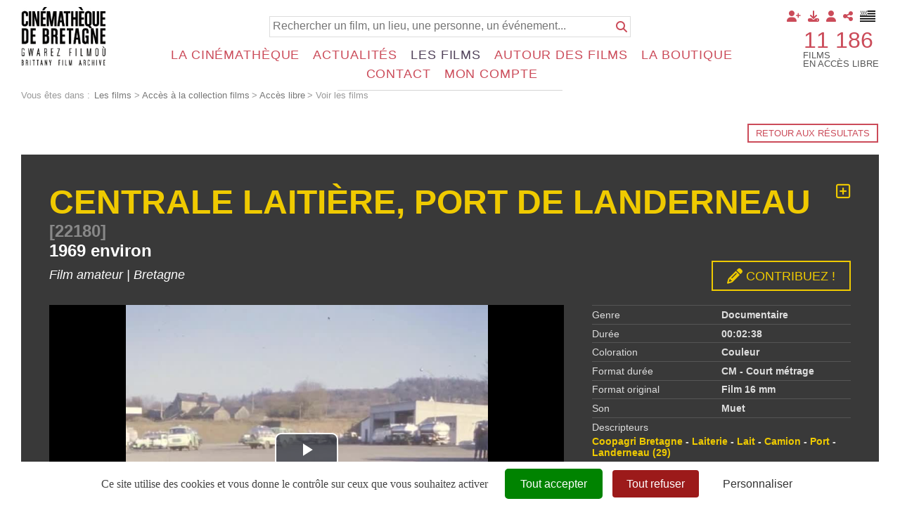

--- FILE ---
content_type: text/css;charset=UTF-8
request_url: https://www.cinematheque-bretagne.bzh/style-426-1-0-0.css
body_size: 39511
content:
 html {font-size:1em !important;height:100%;}@media print{html {height:auto !important;}} body {height:100%;font-size:1em !important;text-align:left;background-image:none;background-color:#FFFFFF !important;background-repeat:no-repeat;background-position:50% 50%;background-attachment:fixed;background-size:cover;margin-top:0px;margin-bottom:0px;margin-left:0px;margin-right:0px;padding-top:0px;padding-bottom:0px;padding-left:30px;padding-right:30px;} body.responsiveMarg *{box-sizing:border-box;} #wrapper{height:auto !important;margin:0px auto -50px auto;padding:0px 0 0px 0;min-height:100%;overflow:hidden;}@media screen and (max-width:980px) {#wrapper{height:auto;min-height:0px;margin:0px;overflow:visible;}}@media screen and (max-width:560px) {.responsiveMode2 #wrapper{height:auto;min-height:0px;margin:0;padding:60px 0px 0px 0px;overflow:visible;}}@media screen and (min-width:561px) and (max-width:980px) {.responsiveMode2 #wrapper{height:auto;min-height:0px;margin:0;padding:60px 0px 0px 0px;overflow:visible;}}@media screen and (min-width:981px) and (max-width:1160px) {.responsiveMode2.wrapperResponsive2 #wrapper{height:auto;min-height:0px;margin:0;padding:60px 0px 0px 0px;overflow:visible;}}@media print{#wrapper {height:auto !important;min-height:0 !important;margin:0 !important;}}.responsiveMode4.responsiveMode4VersionfullWidth #wrapper {position:relative;overflow:hidden;}.responsiveMode4.responsiveMode4VersionfullWidth.menuShown #wrapper {overflow:visible;}@media screen and (max-width:980px) {.compoAssWrapperToolsMenu {position:fixed;top:5px;bottom:auto;left:auto;right:60px;z-index:1000;}}@media print{html {font-size:0.9em !important;} body {background-image:none;background-color:#FFFFFF;margin:0;padding:0;}} body.useCss3Transitions div:not([class*=noTransition]), body.useCss3Transitions li:not([class*=noTransition]), body.useCss3Transitions a:not([class*=noTransition]), body.useCss3Transitions span:not([class*=noTransition]), body.useCss3Transitions a img:not([class*=noTransition]), body.useCss3Transitions img:not([class*=noTransition]), body.useCss3Transitions h1:not([class*=noTransition]), body.useCss3Transitions h2:not([class*=noTransition]), body.useCss3Transitions h3:not([class*=noTransition]), body.useCss3Transitions h4:not([class*=noTransition]), body.useCss3Transitions h5:not([class*=noTransition]), body.useCss3Transitions h6:not([class*=noTransition]), body.useCss3Transitions h7:not([class*=noTransition]), body.useCss3Transitions h8:not([class*=noTransition]) {-webkit-transition-property:color, background-color, border-color, opacity, filter;-moz-transition-property:color, background-color, border-color, opacity, filter;-o-transition-property:color, background-color, border-color, opacity, filter;-ms-transition-property:color, background-color, border-color, opacity, filter;transition-property:color, background-color, border-color, opacity, filter;-webkit-transition-duration:0.6s;-moz-transition-duration:0.6s;-o-transition-duration:0.6s;-ms-transition-duration:0.6s;transition-duration:0.6s;} body.useCss3Transitions .withTransition {-webkit-transition-property:color, background-color, border-color, opacity, filter;-moz-transition-property:color, background-color, border-color, opacity, filter;-o-transition-property:color, background-color, border-color, opacity, filter;-ms-transition-property:color, background-color, border-color, opacity, filter;transition-property:color, background-color, border-color, opacity, filter;-webkit-transition-duration:0.6s;-moz-transition-duration:0.6s;-o-transition-duration:0.6s;-ms-transition-duration:0.6s;transition-duration:0.6s;} .conteneur{position:relative;width:100%;max-width:100%;height:auto!important;min-height:auto;height:auto;text-align:left;border:1px #BBBBBB none;border-bottom:1px #BBBBBB none;border-radius:0px 0px 0px 0px;background-color:transparent;background-image:none;background-position:50% 0px;background-repeat:no-repeat;margin-top:0px;margin-bottom:70px;margin-left:auto;margin-right:auto;padding-top:0px;padding-bottom:0px;padding-left:0px;padding-right:0px;box-shadow:none;box-sizing:border-box;-moz-box-sizing:border-box;-webkit-box-sizing:border-box;}@media screen and (max-width:980px) {.conteneur{margin-bottom:10px;}}@media print{.conteneur{position:relative;width:100%;text-align:left;border:none;background-color:#FFFFFF;background-image:none;margin:0px !important;padding:0px;}} .emptyConteneur{position:fixed;top:0;bottom:0;left:0;right:0;background-color:#FFFFFF;width:100%;height:100%;min-height:100%;z-index:1;} .responsiveMode2 .emptyConteneur {display:none;} .responsiveMode3 .emptyConteneur, .responsiveMode4.responsiveMode4VersionfullWidth .emptyConteneur {opacity:0;transition:opacity 0.6s linear;position:absolute;pointer-events:none;}@media screen and (max-width:980px) {.responsiveMode2:not([class*=responsiveFrom2]) .emptyConteneur, body.menuHidden.responsiveMode2:not([class*=responsiveFrom2]) .emptyConteneur {display:none;} body.menuShown.responsiveMode2:not([class*=responsiveFrom2]) .emptyConteneur {display:block;} .responsiveMode3:not([class*=responsiveFrom2]) .emptyConteneur, body.menuHidden.responsiveMode3:not([class*=responsiveFrom2]) .emptyConteneur {opacity:0;} body.menuShown.responsiveMode3:not([class*=responsiveFrom2]) .emptyConteneur {opacity:1;position:fixed;} body.menuHidden.responsiveMode2:not([class*=responsiveFrom2]) .conteneur, body.menuHidden.responsiveMode2:not([class*=responsiveFrom2]) .compoAss_top5_default, body.menuHidden.responsiveMode2:not([class*=responsiveFrom2]) .compoAss_pdp_default {display:block;} body.menuShown.responsiveMode2:not([class*=responsiveFrom2]) .conteneur, body.menuShown.responsiveMode2:not([class*=responsiveFrom2]) .compoAss_top5_default, body.menuShown.responsiveMode2:not([class*=responsiveFrom2]) .compoAss_pdp_default {display:none;} body.menuHidden.responsiveMode2:not([class*=responsiveFrom2]) .conteneur, body.menuHidden.responsiveMode2:not([class*=responsiveFrom2]) .compoAss_top6_default, body.menuHidden.responsiveMode2:not([class*=responsiveFrom2]) .compoAss_pdp_default {display:block;} body.menuShown.responsiveMode2:not([class*=responsiveFrom2]) .conteneur, body.menuShown.responsiveMode2:not([class*=responsiveFrom2]) .compoAss_top6_default, body.menuShown.responsiveMode2:not([class*=responsiveFrom2]) .compoAss_pdp_default {display:none;}}@media screen and (max-width:1160px) {.responsiveMode2.responsiveFrom2 .emptyConteneur, body.menuHidden.responsiveMode2.responsiveFrom2 .emptyConteneur {display:none;} body.menuShown.responsiveMode2.responsiveFrom2 .emptyConteneur {display:block;} .responsiveMode3.responsiveFrom2 .emptyConteneur, body.menuHidden.responsiveMode3.responsiveFrom2 .emptyConteneur {opacity:0;} body.menuShown.responsiveMode3.responsiveFrom2 .emptyConteneur {opacity:1;position:fixed;} .responsiveMode4.responsiveMode4VersionfullWidth.responsiveFrom2 .emptyConteneur, body.menuHidden.responsiveMode4.responsiveFrom2 .emptyConteneur {opacity:0;} body.menuShown.responsiveMode4.responsiveMode4VersionfullWidth.responsiveFrom2 .emptyConteneur {opacity:1;position:fixed;} body.menuHidden.responsiveMode2.responsiveFrom2 .conteneur, body.menuHidden.responsiveMode2.responsiveFrom2 .compoAss_top5_default, body.menuHidden.responsiveMode2.responsiveFrom2 .compoAss_pdp_default {display:block;} body.menuShown.responsiveMode2.responsiveFrom2 .conteneur, body.menuShown.responsiveMode2.responsiveFrom2 .compoAss_top5_default, body.menuShown.responsiveMode2.responsiveFrom2 .compoAss_pdp_default {display:none;} body.menuHidden.responsiveMode2.responsiveFrom2 .conteneur, body.menuHidden.responsiveMode2.responsiveFrom2 .compoAss_top6_default, body.menuHidden.responsiveMode2.responsiveFrom2 .compoAss_pdp_default {display:block;} body.menuShown.responsiveMode2.responsiveFrom2 .conteneur, body.menuShown.responsiveMode2.responsiveFrom2 .compoAss_top6_default, body.menuShown.responsiveMode2.responsiveFrom2 .compoAss_pdp_default {display:none;}} .responsiveMode2.menuAlwaysMob .emptyConteneur, body.menuHidden.responsiveMode2.menuAlwaysMob .emptyConteneur {display:none;} body.menuShown.responsiveMode2.menuAlwaysMob .emptyConteneur {display:block;} .responsiveMode3.menuAlwaysMob .emptyConteneur, body.menuHidden.responsiveMode3.menuAlwaysMob .emptyConteneur {opacity:0;} body.menuShown.responsiveMode3.menuAlwaysMob .emptyConteneur {opacity:1;position:fixed;} .responsiveMode4.responsiveMode4VersionfullWidth .emptyConteneur, body.menuHidden.responsiveMode4.responsiveMode4VersionfullWidth .emptyConteneur {opacity:0;} body.menuShown.responsiveMode4.responsiveMode4VersionfullWidth .emptyConteneur {opacity:1;position:fixed;} body.menuHidden.responsiveMode2.menuAlwaysMob .conteneur, body.menuHidden.responsiveMode2.menuAlwaysMob .compoAss_top5_default, body.menuHidden.responsiveMode2 .compoAss_pdp_default, body.menuHidden.responsiveMode3.menuAlwaysMob .conteneur, body.menuHidden.responsiveMode3.menuAlwaysMob .compoAss_top5_default, body.menuHidden.responsiveMode3 .compoAss_pdp_default, body.menuHidden.responsiveMode4.responsiveMode4VersionfullWidth .conteneur, body.menuHidden.responsiveMode4.responsiveMode4VersionfullWidth .compoAss_top5_default, body.menuHidden.responsiveMode4.responsiveMode4VersionfullWidth .compoAss_pdp_default {display:block;} body.menuShown.responsiveMode2.menuAlwaysMob .conteneur, body.menuShown.responsiveMode2.menuAlwaysMob .compoAss_top5_default, body.menuShown.responsiveMode2.menuAlwaysMob .compoAss_pdp_default, body.menuShown.responsiveMode3.menuAlwaysMob .conteneur, body.menuShown.responsiveMode3.menuAlwaysMob .compoAss_top5_default, body.menuShown.responsiveMode3.menuAlwaysMob .compoAss_pdp_default, body.menuShown.responsiveMode4.responsiveMode4VersionfullWidth .conteneur, body.menuShown.responsiveMode4.responsiveMode4VersionfullWidth .compoAss_top5_default, body.menuShown.responsiveMode4.responsiveMode4VersionfullWidth .compoAss_pdp_default {display:none;} body.menuHidden.responsiveMode2.menuAlwaysMob .conteneur, body.menuHidden.responsiveMode2.menuAlwaysMob .compoAss_top6_default, body.menuHidden.responsiveMode2.menuAlwaysMob .compoAss_pdp_default, body.menuHidden.responsiveMode3.menuAlwaysMob .conteneur, body.menuHidden.responsiveMode3.menuAlwaysMob .compoAss_top6_default, body.menuHidden.responsiveMode4.responsiveMode4VersionfullWidth .compoAss_pdp_default, body.menuHidden.responsiveMode4.responsiveMode4VersionfullWidth .compoAss_top6_default, body.menuHidden.responsiveMode4.responsiveMode4VersionfullWidth .compoAss_pdp_default {display:block;} body.menuShown.responsiveMode2.menuAlwaysMob .conteneur, body.menuShown.responsiveMode2.menuAlwaysMob .compoAss_top6_default, body.menuShown.responsiveMode2.menuAlwaysMob .compoAss_pdp_default, body.menuShown.responsiveMode3.menuAlwaysMob .conteneur, body.menuShown.responsiveMode3.menuAlwaysMob .compoAss_top6_default, body.menuShown.responsiveMode3.menuAlwaysMob .compoAss_pdp_default, body.menuShown.responsiveMode4.responsiveMode4VersionfullWidth .conteneur, body.menuShown.responsiveMode4.responsiveMode4VersionfullWidth .compoAss_top6_default, body.menuShown.responsiveMode4.responsiveMode4VersionfullWidth .compoAss_pdp_default {display:none;} .spacer{clear:both;width:100%;visibility:hidden;margin:0px;padding:0px;height:0px;line-height:0px;font-size:0px;}.clearfix:after, .diaRow:after {content:".";display:block;height:0;clear:both;visibility:hidden;}.clearfix, .diaRow {display:inline-block;}* html .clearfix, * html .diaRow {height:1%;}.clearfix, .diaRow {display:block;}.clearfix:before {display:block !important;content:normal !important;} .diaBars {border:1px #DDDDDD solid;border-bottom:1px #DDDDDD none;background-color:#FFFFFF;margin-top:0px;margin-bottom:0px;margin-left:auto;margin-right:auto;padding-top:0px;padding-bottom:0px;padding-left:0px;padding-right:0px;max-width:none;box-sizing:border-box;} @media screen and (max-width:560px) {.useResponsive.responsiveMarg .diaBars {padding-top:0px;padding-bottom:0px;padding-left:0px;padding-right:0px;}}@media screen and (min-width:561px) and (max-width:980px) {.useResponsive.responsiveMarg .diaBars {padding-top:0px;padding-bottom:0px;padding-left:0px;padding-right:0px;}} .page{width:100%;max-width:none;padding:0px;min-height:auto;background-color:transparent;background-image:url(res/outside/1H2V3Vv4/modele1/images/espaceur.gif);background-repeat:no-repeat;background-position:0 0;padding:0px 0px 0px 0px;border-radius:0px 0px 0px 0px;margin:0px auto;} .avecCG{background-image:url(res/outside/1H2V3Vv4/modele1/images/espaceur.gif);background-repeat:no-repeat;background-position:0 0;}@media screen and (max-width:980px) {.useResponsive .avecCG{background-image:url(res/outside/1H2V3Vv4/modele1/images/espaceur.gif);background-repeat:no-repeat;background-position:0 0;}} form {margin:0px;padding:0px;} .banniereActusDiv {position:absolute;right:10px;top:38px;} .pageConstDiv {width:100%;text-align:center;} .pageConstDiv div {margin:auto;padding:0px;padding:5px;margin-top:80px;margin-bottom:80px;border-top:1px #CCCCCC solid;border-bottom:1px #CCCCCC solid;width:50%;text-align:center;font-family:Arial, Helvetica, sans-serif;font-size:15px;color:#333333;font-weight:normal;text-decoration:none;} .pageConstDiv span{text-align:center;font-family:Arial, Helvetica, sans-serif;font-size:16px;color:#333333;font-weight:bold;text-decoration:none;} .entete{position:static;width:auto;padding:10px 0px 10px 0px;margin:0px auto;background-image:none;background-color:#FFFFFF;background-repeat:no-repeat;background-position:50% 100%;border-radius:0px 0px 0px 0px;} .bdFixedOnScroll.floatableBd .entete{padding:5px 30px 5px 30px;} .entete>.enteteInterne{width:100%;max-width:none;margin:0px auto;padding:0px 0px 0px 0px;box-sizing:border-box;}@media screen and (max-width:560px) {.responsiveMode2 .entete, .responsiveMode3 .entete, .bdFixedOnScroll.floatableBd .entete{padding:5px 30px 5px 30px;} .entete>.enteteInterne{padding:0px 0px 0px 0px;}}@media screen and (min-width:561px) and (max-width:980px) {.responsiveMode2 .entete, .responsiveMode3 .entete, .bdFixedOnScroll.floatableBd .entete{padding:5px 30px 5px 30px;} .entete>.enteteInterne{padding:0px 0px 0px 0px;}}@media screen and (min-width:981px) and (max-width:1160px) {.responsiveMode2.enteteResponsive2 .entete, .responsiveMode3.enteteResponsive2 .entete, .bdFixedOnScroll.floatableBd.enteteResponsive2 .entete{padding:5px 30px 5px 30px;} .entete>.enteteInterne{padding:0px 0px 0px 0px;}} .enteteWithCalq{position:relative;} .enteteWithCalq>.enteteInterne{position:relative;}.useResponsive.useCss3Transitions.bdFixedOnScroll.responsiveMode2.menuShown .entete.enteteWithCalq,.useResponsive.useCss3Transitions.bdFixedOnScroll.responsiveMode3.menuShown .entete.enteteWithCalq {position:absolute;} .enteteHorsCont{position:static;z-index:999;} .entete .mobileMainMenu, .mobileMainMenu{position:absolute;z-index:1001;display:none;} .useResponsive .entete{position:relative;} .useResponsive .enteteHorsCont{position:static;} .useResponsive .entete .mobileMainMenu a, .useResponsive .mobileMainMenu a{display:block;width:48px;height:40px;} .useResponsive .entete .mobileMainMenu a, .useResponsive .mobileMainMenu a{background-position:0px 0px;background-repeat:no-repeat;background-size:35px 96px;background-image:url(files/3/cdbv2/wptouch_menu_dropper_w35_hdpi_red.png);}@media only screen and (-webkit-max-device-pixel-ratio:1.5), only screen and (-o-max-device-pixel-ratio:3/2), only screen and (max--moz-device-pixel-ratio:1.5), only screen and (max-device-pixel-ratio:1.5) {.useResponsive .entete .mobileMainMenu a, .useResponsive .mobileMainMenu a{background-image:url(files/3/cdbv2/wptouch_menu_dropper_w35_mdpi_red.png);}}@media only screen and (-webkit-min-device-pixel-ratio:1.5), only screen and (-o-min-device-pixel-ratio:3/2), only screen and (min--moz-device-pixel-ratio:1.5), only screen and (min-device-pixel-ratio:1.5) {.useResponsive .entete .mobileMainMenu a, .useResponsive .mobileMainMenu a{background-image:url(files/3/cdbv2/wptouch_menu_dropper_w35_hdpi_red.png);}}.useResponsive .entete .mobileMainMenu.mobileMMAwsFont a,.useResponsive .mobileMainMenu.mobileMMAwsFont a,.useResponsive .entete .mobileMainMenu.mobileMMAwsFont.menuHidden a,.useResponsive .mobileMainMenu.mobileMMAwsFont.menuHidden a {background-image:none !important;width:auto !important;height:auto !important;color:#000000;font-size:32px;text-decoration:none;}.useResponsive .entete .mobileMainMenu.mobileMMAwsFont.menuShown a,.useResponsive .mobileMainMenu.mobileMMAwsFont.menuShown a,.useResponsive .entete .mobileMainMenu.mobileMainMenuClose.mobileMMAwsFont a,.useResponsive .mobileMainMenu.mobileMainMenuClose.mobileMMAwsFont a {color:#000000;}body.menuShown.responsiveMode2 .entete.enteteHorsCont,body.menuShown.responsiveMode3 .entete.enteteHorsCont {z-index:10000;}body.menuShown.responsiveMode2 .mobileMainMenu.menuShown,body.menuShown.responsiveMode3 .mobileMainMenu.menuShown {z-index:10001;}.useResponsive.menuAlwaysMob .entete .mobileMainMenu,.useResponsive.menuAlwaysMob .mobileMainMenu{display:block;right:10px;top:10px;left:auto;bottom:auto;}@media screen and (max-width:980px) {.useResponsive:not([class*=responsiveFrom2]) .entete .mobileMainMenu, .useResponsive:not([class*=responsiveFrom2]) .mobileMainMenu, .useResponsive.menuAlwaysMob:not([class*=responsiveFrom2]) .entete .mobileMainMenu, .useResponsive.menuAlwaysMob:not([class*=responsiveFrom2]) .mobileMainMenu{display:block;right:5px;top:0px;left:auto;bottom:auto;} }@media screen and (max-width:1160px) {.useResponsive.responsiveFrom2 .entete .mobileMainMenu, .useResponsive.responsiveFrom2 .mobileMainMenu, .useResponsive.menuAlwaysMob.responsiveFrom2 .entete .mobileMainMenu, .useResponsive.menuAlwaysMob.responsiveFrom2 .mobileMainMenu, .useResponsive.responsiveFrom2 .entete .mobileMainMenu, .useResponsive.responsiveFrom2 .mobileMainMenu, .useResponsive.menuAlwaysMob.responsiveFrom2 .entete .mobileMainMenu, .useResponsive.menuAlwaysMob.responsiveFrom2 .mobileMainMenu, .useResponsive.responsiveFrom2 .entete .mobileMainMenu, .useResponsive.responsiveFrom2 .mobileMainMenu, .useResponsive.menuAlwaysMob.responsiveFrom2 .entete .mobileMainMenu, .useResponsive.menuAlwaysMob.responsiveFrom2 .mobileMainMenu{display:block;right:5px;top:0px;left:auto;bottom:auto;}} .useResponsive.bdFixedOnScroll.floatableBd.menuAlwaysMob .entete .mobileMainMenu, .useResponsive.bdFixedOnScroll.floatableBd.menuAlwaysMob .mobileMainMenu {display:block;right:5px;top:0px;left:auto;bottom:auto;}@media screen and (max-width:560px) {.useResponsive.responsiveMode2 .entete .mobileMainMenu, .useResponsive.responsiveMode2 .mobileMainMenu, .useResponsive.menuAlwaysMob.responsiveMode2 .entete .mobileMainMenu, .useResponsive.menuAlwaysMob.responsiveMode2 .mobileMainMenu, .useResponsive.responsiveMode3 .entete .mobileMainMenu, .useResponsive.responsiveMode3 .mobileMainMenu, .useResponsive.menuAlwaysMob.responsiveMode3 .entete .mobileMainMenu, .useResponsive.menuAlwaysMob.responsiveMode3 .mobileMainMenu, .useResponsive.responsiveMode4 .entete .mobileMainMenu, .useResponsive.responsiveMode4 .mobileMainMenu, .useResponsive.menuAlwaysMob.responsiveMode4 .entete .mobileMainMenu, .useResponsive.menuAlwaysMob.responsiveMode4 .mobileMainMenu{display:block;right:5px;top:0px;left:auto;bottom:auto;}}@media screen and (min-width:561px) and (max-width:980px) {.useResponsive.responsiveMode2 .entete .mobileMainMenu, .useResponsive.responsiveMode2 .mobileMainMenu, .useResponsive.menuAlwaysMob.responsiveMode2 .entete .mobileMainMenu, .useResponsive.menuAlwaysMob.responsiveMode2 .mobileMainMenu, .useResponsive.responsiveMode3 .entete .mobileMainMenu, .useResponsive.responsiveMode3 .mobileMainMenu, .useResponsive.menuAlwaysMob.responsiveMode3 .entete .mobileMainMenu, .useResponsive.menuAlwaysMob.responsiveMode3 .mobileMainMenu, .useResponsive.responsiveMode4 .entete .mobileMainMenu, .useResponsive.responsiveMode4 .mobileMainMenu, .useResponsive.menuAlwaysMob.responsiveMode4 .entete .mobileMainMenu, .useResponsive.menuAlwaysMob.responsiveMode4 .mobileMainMenu{display:block;right:5px;top:0px;left:auto;bottom:auto;}}@media screen and (min-width:981px) and (max-width:1160px) {.useResponsive.responsiveMode2.responsiveFrom2 .entete .mobileMainMenu, .useResponsive.responsiveMode2.responsiveFrom2 .mobileMainMenu, .useResponsive.menuAlwaysMob.responsiveMode2.responsiveFrom2 .entete .mobileMainMenu, .useResponsive.menuAlwaysMob.responsiveMode2.responsiveFrom2 .mobileMainMenu, .useResponsive.responsiveMode3.responsiveFrom2 .entete .mobileMainMenu, .useResponsive.responsiveMode3.responsiveFrom2 .mobileMainMenu, .useResponsive.menuAlwaysMob.responsiveMode3.responsiveFrom2 .entete .mobileMainMenu, .useResponsive.menuAlwaysMob.responsiveMode3.responsiveFrom2 .mobileMainMenu, .useResponsive.responsiveMode4.responsiveFrom2 .entete .mobileMainMenu, .useResponsive.responsiveMode4.responsiveFrom2 .mobileMainMenu, .useResponsive.menuAlwaysMob.responsiveMode4.responsiveFrom2 .entete .mobileMainMenu, .useResponsive.menuAlwaysMob.responsiveMode4.responsiveFrom2 .mobileMainMenu{display:block;right:5px;top:0px;left:auto;bottom:auto;}}@media screen and (max-width:1160px) {.useResponsive.responsiveMode4 .entete .mobileMainMenu.mobileMainMenuClose.mobileMMAwsFont, .useResponsive.responsiveMode4 .mobileMainMenu.mobileMainMenuClose.mobileMMAwsFont, .useResponsive.menuAlwaysMob.responsiveMode4 .entete .mobileMainMenu.mobileMainMenuClose.mobileMMAwsFont, .useResponsive.menuAlwaysMob.responsiveMode4 .mobileMainMenu.mobileMainMenuClose.mobileMMAwsFont{display:block;right:10px;top:10px;left:auto;bottom:auto;z-index:1001;position:absolute;}} body.fixedMenuResp.menuShown.responsiveMode2:not([class*=responsiveFrom2]) .entete.enteteHorsCont, body.fixedMenuResp.menuShown.responsiveMode3:not([class*=responsiveFrom2]) .entete.enteteHorsCont {position:fixed;left:0;right:0;} body.fixedMenuResp.menuShown.responsiveMode2:not([class*=responsiveFrom2]) .entete.enteteWithCalq.enteteHorsCont, body.fixedMenuResp.menuShown.responsiveMode3:not([class*=responsiveFrom2]) .entete.enteteWithCalq.enteteHorsCont {position:absolute;left:0;right:0;} body.fixedMenuResp.menuShown.responsiveMode2:not([class*=responsiveFrom2]) .entete .mobileMainMenu, body.fixedMenuResp.menuShown.responsiveMode2:not([class*=responsiveFrom2]) .mobileMainMenu, body.fixedMenuResp.menuShown.responsiveMode3:not([class*=responsiveFrom2]) .entete .mobileMainMenu, body.fixedMenuResp.menuShown.responsiveMode3:not([class*=responsiveFrom2]) .mobileMainMenu {position:fixed;} @media screen and (max-width:1160px) {body.fixedMenuResp.menuShown.responsiveMode2.responsiveFrom2 .entete.enteteHorsCont, body.fixedMenuResp.menuShown.responsiveMode3.responsiveFrom2 .entete.enteteHorsCont {position:fixed;left:0;right:0;} body.fixedMenuResp.menuShown.responsiveMode2.responsiveFrom2 .entete.enteteWithCalq.enteteHorsCont, body.fixedMenuResp.menuShown.responsiveMode3.responsiveFrom2 .entete.enteteWithCalq.enteteHorsCont {position:absolute;left:0;right:0;} body.fixedMenuResp.menuShown.responsiveMode2.responsiveFrom2 .entete .mobileMainMenu, body.fixedMenuResp.menuShown.responsiveMode2.responsiveFrom2 .mobileMainMenu, body.fixedMenuResp.menuShown.responsiveMode3.responsiveFrom2 .entete .mobileMainMenu, body.fixedMenuResp.menuShown.responsiveMode3.responsiveFrom2 .mobileMainMenu {position:fixed;} } .niveauGen{position:absolute;right:5px;top:5px;left:auto;bottom:auto;text-align:right;margin:0px;z-index:10;width:auto;background-color:transparent;background-image:none;background-repeat:no-repeat;background-position:0px 0px;width:auto;height:auto;padding:0px 0px 0px 0px;border-radius:0px 0px 0px 0px;}@media screen and (max-width:980px) {.useResponsive .niveauGen{display:none;}} .menuN0{position:absolute;right:0px;top:20px;left:auto;bottom:auto;text-align:right;margin:0px;padding:0px;z-index:10;display:inline;width:auto;}@media screen and (max-width:980px) {.useResponsive .menuN0{display:none;}} div.menuN1{position:static;z-index:auto;display:block;width:100%;padding:0px;margin:0px;background-color:transparent;border-radius:0px 0px 0px 0px;} div.menuN1.calq{position:absolute;background-color:transparent;width:100%;max-width:none;top:0px;bottom:auto;right:0px;left:auto;z-index:99;} div.menuN1.menuN1HorsCont{position:relative;z-index:20;} div.hideMenu{display:block;} div.showMenu{display:block;}@media screen and (max-width:980px) {.useResponsive:not([class*=responsiveFrom2]) div.menuN1, .useResponsive:not([class*=responsiveFrom2]) div.menuN1.calq{position:absolute;display:none;top:0px;left:0px;background-color:transparent;z-index:1000;width:100%;max-width:100%;} .useResponsive:not([class*=responsiveFrom2]) div.hideMenu, .useResponsive:not([class*=responsiveFrom2]) div.hideMenu.calq{display:none;} .useResponsive:not([class*=responsiveFrom2]) div.showMenu, .useResponsive:not([class*=responsiveFrom2]) div.showMenu.calq{display:block;}}@media screen and (max-width:1160px) {.useResponsive.responsiveFrom2 div.menuN1, .useResponsive.responsiveFrom2 div.menuN1.calq{position:absolute;display:none;top:0px;left:0px;background-color:transparent;z-index:1000;width:100%;max-width:100%;} .useResponsive.responsiveFrom2 div.hideMenu, .useResponsive.responsiveFrom2 div.hideMenu.calq{display:none;} .useResponsive.responsiveFrom2 div.showMenu, .useResponsive.responsiveFrom2 div.showMenu.calq{display:block;}} .useResponsive.menuAlwaysMob div.menuN1, .useResponsive.menuAlwaysMob div.menuN1.calq{position:absolute;display:none;top:0px;left:0px;background-color:transparent;z-index:1000;width:100%;max-width:100%;} .useResponsive.responsiveMode4 div.menuN1, .useResponsive.responsiveMode4 div.menuN1.calq{display:block;} .useResponsive.menuAlwaysMob div.hideMenu, .useResponsive.menuAlwaysMob div.hideMenu.calq{display:none;} .useResponsive.menuAlwaysMob div.showMenu, .useResponsive.menuAlwaysMob div.showMenu.calq{display:block;}@media screen and (max-width:1160px) {.useResponsive.responsiveMode4 div.menuN1, .useResponsive.responsiveMode4 div.menuN1.calq{position:fixed;display:block;top:0px !important;bottom:0px !important;left:auto !important;z-index:1002;width:320px;max-width:none;right:-320px;box-sizing:border-box;padding:1.5em;} .useResponsive.responsiveMode4.responsiveMode4VersionfullWidth div.menuN1, .useResponsive.responsiveMode4.responsiveMode4VersionfullWidth div.menuN1.calq {position:absolute;} .useResponsive.responsiveMode4 div.hideMenu, .useResponsive.responsiveMode4 div.hideMenu.calq{transition:right 1s, transform 1s;display:block;transform:translateX(320px);} .useResponsive.responsiveMode4 div.showMenu, .useResponsive.responsiveMode4 div.showMenu.calq{transition:right 1s, transform 1s;display:block;transform:translateX(-320px);} .useResponsive.responsiveMode4 .menuN1 > .wMV > ul {overflow:auto;height:calc( 100vh - 80px );} .useResponsive.responsiveMode3 div.hideMenu, .useResponsive.responsiveMode3 div.hideMenu.calq{display:block !important;opacity:0;} .useResponsive.responsiveMode3 div.showMenu, .useResponsive.responsiveMode3 div.showMenu.calq{display:block !important;opacity:1;} .useResponsive.responsiveMode3.menuShown .conteneur, .useResponsive.responsiveMode3.menuShown .compoAss_top5_default, .useResponsive.responsiveMode3.menuShown .compoAss_pdp_default {pointer-events:none;} .useResponsive.responsiveMode3.menuShown .conteneur {margin:0 !important;overflow:hidden;height:100vh !important;max-height:100vh !important;} .useResponsive.responsiveMode3.menuShown .compoAss_pdp_default {display:none;}}@media print{div.menuN1 {display:none !important;}} .navigationBarre{margin:0px;padding:0px;} .identificationBarre{margin:0px;padding:0px;} .menu {float:left;width:22%;text-align:left;background-color:transparent;background-image:none;background-repeat:repeat;background-position:0px 0px;padding-top:0px;margin-top:1.5em;margin-left:0%;margin-right:1%;display:inline;border-radius:0px 0px 0px 0px;} .page.menuOnRightSide .menu {float:right;margin-right:0%;margin-left:1%;}@media screen and (max-width:980px) {.useResponsive .menu, .useResponsive .page.menuOnRightSide .menu {display:none;} .useResponsive .menu.hideMenu{display:none;} .useResponsive .menu.showMenu{display:block;}}@media print{.menu {display:none;}} .centralAvMenuG {float:right;width:75%;padding-top:0px;padding-bottom:0px;margin-top:1.5em;margin-left:1%;margin-right:0%;font-family:'Source Sans Pro', sans-serif, sans-serif, sans-serif, sans-serif;font-size:1em;display:inline;}@media screen and (max-width:980px) {.useResponsive .centralAvMenuG {float:none;width:auto;padding-top:0px;padding-bottom:0px;margin-top:1.5em;margin-left:0px;margin-right:0px;font-family:'Source Sans Pro', sans-serif, sans-serif, sans-serif, sans-serif;font-size:1em;display:block;}} .centralAvMenuGAvD2CpAss {float:left;width:48%;margin-left:1%;margin-right:1%;}@media screen and (max-width:980px) {.useResponsive .centralAvMenuGAvD2CpAss {margin-left:0px;margin-right:0px;float:none;width:auto;display:block;}} .page.menuOnRightSide .centralAvMenuG {float:left;margin-right:1%;margin-left:0%;}@media print{.centralAvMenuG {float:none !important;display:block !important;width:auto;margin:0px;padding:0px;}} .centralSansMenuG {padding-top:0px;padding-bottom:0px;margin-top:1.5em;margin-left:0%;margin-right:0%;font-family:'Source Sans Pro', sans-serif, sans-serif, sans-serif, sans-serif;font-size:1em;display:block;} .centralSansMenuGAvD2CpAss {float:left;width:74%;margin-left:0%;margin-right:1%;display:inline;}@media print{.centralSansMenuG {display:block;padding:0px;margin:0px;}}@media screen and (max-width:980px) {.useResponsive .centralSansMenuGAvD2CpAss {float:none;width:auto;display:block;margin:0px;}} .centralPadd {padding:0px 0px 0px 0px;background-color:transparent;background-image:none;background-repeat:no-repeat;background-position:0px 0px;border-style:none;border-color:#BBBBBB;border-top-width:1px;border-right-width:1px;border-bottom-width:1px;border-left-width:1px;border-radius:0px 0px 0px 0px;} .currentZone {display:block;width:100%;min-height:auto;margin:0px 0px 0px 0px;background-color:transparent;} .currentZoneAvecCpAssLR {float:left;min-height:auto;margin:0px 0px 0px 0px;background-color:transparent;} .centralAvMenuG .currentZoneAvecCpAssLR {width:50%;} .centralSansMenuG .currentZoneAvecCpAssLR {width:50%;} .currentZoneAvecCpAssL {float:left;min-height:auto;margin:0px 0px 0px 0px;background-color:transparent;} .centralAvMenuG .currentZoneAvecCpAssL {width:75%;} .centralSansMenuG .currentZoneAvecCpAssL {width:75%;} .currentZoneAvecCpAssR {float:left;min-height:auto;margin:0px 0px 0px 0px;background-color:transparent;} .centralAvMenuG .currentZoneAvecCpAssR {width:75%;} .centralSansMenuG .currentZoneAvecCpAssR {width:75%;}@media print {.centralSansMenuG .currentZoneAvecCpAssL, .centralSansMenuG .currentZoneAvecCpAssR {float:none;width:100%;margin:0;}}@media screen and (max-width:980px) {.useResponsive .currentZoneAvecCpAssLR, .useResponsive .currentZoneAvecCpAssL, .useResponsive .currentZoneAvecCpAssR {float:none;min-height:0;margin:0px 0px 0px 0px;} .useResponsive .centralAvMenuG .currentZoneAvecCpAssLR, .useResponsive .centralSansMenuG .currentZoneAvecCpAssLR, .useResponsive .centralAvMenuG .currentZoneAvecCpAssL, .useResponsive .centralSansMenuG .currentZoneAvecCpAssL, .useResponsive .centralAvMenuG .currentZoneAvecCpAssR, .useResponsive .centralSansMenuG .currentZoneAvecCpAssR {width:auto;}} .currentZone .currentPadd {display:block;margin:0px 0px 0px 0px;padding:0px 0px 0px 0px;background-color:transparent;background-image:none;background-repeat:no-repeat;background-position:0px 0px;border-style:none;border-color:#BBBBBB;border-top-width:1px;border-right-width:1px;border-bottom-width:1px;border-left-width:1px;border-radius:0px 0px 0px 0px;} @media print{.currentZone .currentPadd {display:block;width:100%;overflow:visible !important;margin:0px;padding:0px;background-color:#FFFFFF;}} .currentZoneAvecCpAssLR .currentPadd {padding:0px 8px 0px 8px;margin:0px 0px 0px 0px;background-color:transparent;background-image:none;background-repeat:no-repeat;background-position:0px 0px;border-style:none;border-color:#BBBBBB;border-top-width:1px;border-right-width:1px;border-bottom-width:1px;border-left-width:1px;border-radius:0px 0px 0px 0px;}@media print{.currentZoneAvecCpAssLR .currentPadd {padding:0px 8px 0px 8px;overflow:visible !important;margin:0px 0px 0px 0px;background-color:#FFFFFF;}} .currentZoneAvecCpAssL .currentPadd {padding:0px 0px 0px 8px;margin:0px 0px 0px 0px;background-color:transparent;background-image:none;background-repeat:no-repeat;background-position:0px 0px;border-style:none;border-color:#BBBBBB;border-top-width:1px;border-right-width:1px;border-bottom-width:1px;border-left-width:1px;border-radius:0px 0px 0px 0px;}@media print{.currentZoneAvecCpAssL .currentPadd {padding:0px 0px 0px 8px;overflow:visible !important;margin:0px 0px 0px 0px;background-color:#FFFFFF;}} .currentZoneAvecCpAssR .currentPadd {padding:0px 2.25em 0px 0px;margin:0px 0px 0px 0px;background-color:transparent;background-image:none;background-repeat:no-repeat;background-position:0px 0px;border-style:none;border-color:#BBBBBB;border-top-width:1px;border-right-width:1px;border-bottom-width:1px;border-left-width:1px;border-radius:0px 0px 0px 0px;}@media print{.currentZoneAvecCpAssR .currentPadd {padding:0px 2.25em 0px 0px;overflow:visible !important;margin:0px 0px 0px 0px;background-color:#FFFFFF;}}@media screen and (max-width:980px) {.currentZoneAvecCpAssLR .currentPadd, .currentZoneAvecCpAssL .currentPadd, .currentZoneAvecCpAssR .currentPadd {padding-left:0px;padding-right:0px;}} .bdLayer {position:absolute;top:40px;right:0px;bottom:auto;left:auto;clear:both;width:50%;height:auto;z-index:2;} .compoAss_default_default {float:right;overflow:hidden;} .centralAvMenuG .compoAss_default_default {width:25%;} .centralSansMenuG .compoAss_default_default {width:25%;} .compoAss_default_default2024 {position:absolute;display:block;top:0px !important;left:auto !important;z-index:1002;width:320px;max-width:none;right:-320px;box-sizing:border-box;background-color:#FFFFFF;transform:none;transition:right 1s, transform 1s;box-shadow:-5px 0px 5px rgba(0, 0, 0, 0.1);padding-top:1.5em;} .compoAss_default_default2024 .compoAssPadd {position:relative;} div.showAd2024 {transition:right 1s, transform 1s !important;transform:translateX(-320px);} div.hideAd2024 {transition:right 1s, transform 1s !important;transform:translateX(320px);} .showHideSearchBtn {color:#000000;display:block;position:absolute;left:-50px;top:0;box-shadow:-5px 0px 5px rgba(0, 0, 0, 0.1);background-color:#FFFFFF;width:50px;height:50px;} .showHideSearchBtn > span {display:block;position:absolute;left:50%;top:50%;transform:translate(-50%, -50%);}@media print {.compoAss_default_default, .centralAvMenuG .compoAss_default_default, .centralSansMenuG .compoAss_default_default {float:none;width:100%;overflow:visible !important;display:block;}} .compoAss_default_default .compoAssPadd{padding-left:2.25em;overflow:hidden;}@media print{.compoAss_default_default .compoAssPadd{padding-left:2.25em;overflow:visible !important;}} .compoAss_left_default {float:left;overflow:hidden;} .centralAvMenuG .compoAss_left_default {width:25%;} .centralSansMenuG .compoAss_left_default {width:25%;}@media print {.compoAss_left_default, .centralAvMenuG .compoAss_left_default, .centralSansMenuG .compoAss_left_default {float:none;width:100%;overflow:visible !important;}} .compoAss_left_default .compoAssPadd{padding-right:0;overflow:hidden;}@media print{.compoAss_left_default .compoAssPadd{padding-right:0;overflow:visible !important;display:block;}}@media screen and (max-width:980px) {.useResponsive .compoAss_default_default, .useResponsive .compoAss_left_default {float:none;} .useResponsive .centralAvMenuG .compoAss_default_default, .useResponsive .centralSansMenuG .compoAss_default_default, .useResponsive .centralAvMenuG .compoAss_left_default, .useResponsive .centralSansMenuG .compoAss_left_default {width:auto;} .useResponsive .compoAss_default_default .compoAssPadd {padding-left:0px;} .useResponsive .compoAss_left_default .compoAssPadd {padding-right:0px;} .useResponsive .compoAss_left_default {display:block;margin-bottom:0px;} .useResponsive .compoAss_default_default {display:block;margin-top:0px;}} .compoAss_top_default {clear:both;width:100%;padding-bottom:2.25em;}@media print {.compoAss_top_default {display:block;}} .compoAss_top_default .compoAssPadd{display:block;width:100%;} .compoAss_top2_default {clear:both;width:100%;padding-bottom:8px;} .compoAss_top2h_default {clear:both;width:100%;padding-bottom:8px;}@media print {.compoAss_top2_default {display:block;} .compoAss_top2h_default {display:block;}} .compoAss_top2_default .compoAssPadd, .compoAss_top2h_default .compoAssPadd{display:block;width:100%;} .compoAss_top3_default {clear:both;width:100%;}@media print {.compoAss_top3_default {display:block;}} .compoAss_top3_default .compoAssPadd{display:block;width:100%;} .compoAss_absolute_default {position:absolute;top:0px;right:0px;bottom:auto;left:auto;clear:both;width:200px;height:auto;z-index:100;}@media print {.compoAss_absolute_default {display:block;}} .compoAss_absolute_default .compoAssPadd{display:block;width:100%;} .compoAss_absoluteInBd_default {position:absolute;top:0px;right:0px;bottom:auto;left:auto;clear:both;width:50%;height:auto;z-index:100;}@media screen and (max-width:560px) {body.responsiveCpAssBd .compoAss_absolute_default{top:0px;right:0px;bottom:auto;left:auto;} body.responsiveCpAssBd .compoAss_absoluteInBd_default{top:0px;right:0px;bottom:auto;left:auto;}}@media screen and (min-width:561px) and (max-width:980px) {body.responsiveCpAssBd .compoAss_absolute_default{top:0px;right:0px;bottom:auto;left:auto;} body.responsiveCpAssBd .compoAss_absoluteInBd_default{top:0px;right:0px;bottom:auto;left:auto;}}@media screen and (min-width:981px) and (max-width:1170px) {body.responsiveCpAssBd .compoAss_absolute_default{top:0px;right:0px;bottom:auto;left:auto;} body.responsiveCpAssBd .compoAss_absoluteInBd_default{top:0px;right:0px;bottom:auto;left:auto;}} .compoAss_bottom_default {clear:both;width:100%;padding-top:2.25em;}@media print {.compoAss_bottom_default {display:block;}} .compoAss_bottom_default .compoAssPadd{display:block;width:100%;} .compoAss_bottom2_default {clear:both;width:100%;margin-top:8px;}@media print {.compoAss_bottom2_default {display:block;}} .compoAss_bottom2_default .compoAssPadd{display:block;width:100%;} .compoAss_bottom3_default {clear:both;width:100%;margin-top:8px;}@media print {.compoAss_bottom3_default {display:block;}} .compoAss_bottom3_default .compoAssPadd{display:block;width:100%;} .compoAss_surMenu_default {clear:both;width:100%;padding-bottom:2.25em;} .compoAss_sousMenu_default .compoAssPadd{display:block;width:100%;}@media screen and (max-width:980px) {.useResponsive .compoAss_surMenu_default {display:none;}} .compoAss_sousMenu_default {clear:both;width:100%;padding-top:2.25em;} .compoAss_sousMenu_default .compoAssPadd{display:block;width:100%;}@media screen and (max-width:980px) {.useResponsive .compoAss_sousMenu_default {display:none;}} .compoAss_aDroite2_default {float:right;width:22%;border-style:none;border-color:#BBBBBB;border-top-width:0px;border-bottom-width:0px;border-left-width:0px;border-right-width:0px;background-color:transparent;background-image:none;background-position:0px 0px;background-repeat:no-repeat;margin-top:1.5em;margin-bottom:0px;margin-left:1%;margin-right:0%;padding-top:0px;padding-bottom:0px;padding-left:0px;padding-right:0px;border-radius:0px 0px 0px 0px;display:inline;}@media screen and (max-width:980px) {.useResponsive .compoAss_aDroite2_default {float:none;width:auto;display:block;margin:0px;}}@media print {.compoAss_aDroite2_default {display:none;}} .compoAss_aDroite2_default .compoAssPadd{display:block;width:100%;}@media print{.compoAssWrapperFirst {display:none !important;}} .compoAss_pdp_default {position:static;bottom:0px;width:100%;max-width:100%;height:auto;min-height:50px;text-align:left;border-style:solid;border-color:#BBBBBB;border-top-width:0px;border-bottom-width:0px;border-left-width:0px;border-right-width:0px;background-color:transparent;background-image:none;background-position:0px 0px;background-repeat:no-repeat;margin-top:0px;margin-bottom:0px;margin-left:auto;margin-right:auto;padding-top:0px;padding-bottom:0px;padding-left:0px;padding-right:0px;border-radius:0px 0px 0px 0px;} .compoAss_pdp_default.pdpInBox {width:auto;margin-top:0px;margin-bottom:0px;margin-left:auto;margin-right:auto;padding-top:0px;padding-bottom:0px;padding-left:0px;padding-right:0px;}@media screen and (max-width:980px) {.compoAss_pdp_default {min-height:0px;}}@media print {.compoAss_absolute_default {}} .compoAss_pdp_default .poweredByDiasite{font-family:'Source Sans Pro', sans-serif, sans-serif, sans-serif, sans-serif;color:#999999;font-size:1em;font-weight:normal;text-decoration:none;text-align:right;} .compoAss_pdp_default .poweredByDiasite a{color:#777777;font-weight:bold;text-decoration:none;} .compoAss_pdp_default .poweredByDiasite a:hover{color:#333333;text-decoration:none;}@media print{.compoAss_pdp_default {display:none !important;} #cookieLaw_cAlert {display:none !important;}} .compoAss_inCpStrLayer_default{background-color:transparent;} #diasiteCalqueDyn {margin:0;padding:0;position:fixed !important;position:absolute;z-index:998 !important;} #diasiteCalqueDyn a#bt_close {position:absolute;top:8px;cursor:pointer;} #diasiteCalqueDyn a#bt_show {position:absolute;top:40px;cursor:pointer;} #diasiteCalqueDyn a#bt_hide {position:absolute;top:54px;cursor:pointer;} #diasiteCalqueDyn a#bt_close, #diasiteCalqueDyn a#bt_show, #diasiteCalqueDyn a#bt_hide, #diasiteCalqueDyn.left a#bt_close, #diasiteCalqueDyn.left a#bt_show, #diasiteCalqueDyn.left a#bt_hide {right:8px;} #diasiteCalqueDyn.right a#bt_close, #diasiteCalqueDyn.right a#bt_show, #diasiteCalqueDyn.right a#bt_hide {left:8px;} #diasiteCalqueDyn a#bt_close img, #diasiteCalqueDyn a#bt_show img, #diasiteCalqueDyn a#bt_hide img{border:none;}@media screen and (max-width:980px) {.calqueDynResponsive #diasiteCalqueDyn {position:static !important;width:auto !important;left:auto !important;right:auto !important;} .calqueDynResponsive a#bt_show, .calqueDynResponsive a#bt_hide, .calqueDynResponsive a#bt_close {display:none !important;} .calqueDynResponsive a#bt_close {right:10px !important;left:auto !important;top:10px !important;background-color:#FFFFFF;z-index:999;} .calqueDynResponsive #diasiteCalqueDyn > div{padding:0px !important;}}@media print {#diasiteCalqueDyn {display:none;}} .compoAssNav {position:fixed;width:100%;height:100%;top:0px;left:0px;overflow:hidden;z-index:0;} .useResponsive .compoAss_enMenuMobile_default{display:none;}@media screen and (max-width:980px) {.useResponsive .compoAss_enMenuMobile_default{position:fixed;display:none;top:0px;left:0px;padding:0px;margin:0px;float:none;width:100%;z-index:1000;} .useResponsive .compoAss_enMenuMobile_default.hideMenu{display:none;} .useResponsive .compoAss_enMenuMobile_default.showMenu{display:block;}} .cpStrLayer {position:fixed;width:100%;height:auto;top:0px;right:auto;bottom:auto;left:0px;z-index:999;}@media (max-width:980px) {body.useResponsive .cpStrLayer {display:block;}} .compoAss_freeAbsolutePage_default {position:absolute;width:auto;height:auto;top:0px;right:0px;bottom:0px;left:0px;}.menuFixedOnScroll.floatableMenu:not([class*=responsiveMarg]) div.menuN1.menuN1HorsCont {position:fixed;top:0px;} body.menuFixedOnScroll.floatableMenu:not([class*=menuShown]) div.menuN1.menuN1HorsCont {box-shadow:0px 5px 5px -6px #000000;}.menuFixedOnScroll.floatableMenu:not([class*=responsiveMarg]) .entete {margin-top:50px;}@media screen and (min-width:1160px) {.useResponsive.responsiveMode2.responsiveMarg.menuFixedOnScroll.floatableMenu div.menuN1.menuN1HorsCont {position:fixed;top:0px;} body.useResponsive.responsiveMode2.responsiveMarg.menuFixedOnScroll.floatableMenu:not([class*=menuShown]) div.menuN1.menuN1HorsCont {box-shadow:0px 5px 5px -6px #000000;}.useResponsive.responsiveMode2.responsiveMarg.menuFixedOnScroll.floatableMenu .entete {margin-top:50px;}}@media screen and (min-width:0px) and (max-width:980px) {body.menuFixedOnScroll.floatableMenu:not([class*=menuShown]) .entete, body.menuFixedOnScroll.floatableMenu:not([class*=menuShown]) .entete.enteteHorsCont {box-shadow:0px 5px 5px -6px #000000;} .menuFixedOnScroll div.menuN1.menuN1HorsCont {top:0px;} .floatableMenu.menuFixedOnScroll div.menuN1.menuN1HorsCont.showMenu {position:absolute;} .floatableMenu.menuFixedOnScroll:not([class*=responsiveMarg]) .entete {margin-top:0px;} .floatableMenu.menuFixedOnScroll #wrapper {margin-top:0px;} }@media screen and (min-width:981px) and (max-width:1160px) {.floatableMenu.menuFixedOnScroll.wrapperResponsive2 #wrapper {margin-top:0px;}} .bdFixedOnScroll.floatableBd .entete, .bdFixedOnScroll.floatableBd .entete.enteteHorsCont {position:fixed;left:0px;right:0px;top:0px;z-index:10;box-shadow:0px 5px 5px -6px #000000;} .bdFixedOnScroll.floatableBd .mobileMainMenu {position:fixed;} .bdFixedOnScroll.floatableBd .entete {margin-top:0px;} .floatableBd.bdFixedOnScroll #wrapper {margin-top:100px;padding-top:0px;} .floatableBd.bdFixedOnScroll.menuShown #wrapper {margin-top:0;padding:0;} .responsiveMode4.floatableBd.bdFixedOnScroll #wrapper {margin-top:100px;padding-top:0px;} @media screen and (min-width:0px) and (max-width:980px) {.bdFixedOnScroll .entete, .bdFixedOnScroll .entete.enteteHorsCont {position:fixed;left:0px;right:0px;top:0px;z-index:10;box-shadow:0px 5px 5px -6px #000000;} .bdFixedOnScroll .mobileMainMenu {position:fixed;} .bdFixedOnScroll .conteneur, .floatableBd.bdFixedOnScroll #wrapper {margin-top:0px;} .floatableBd.bdFixedOnScroll #wrapper {padding-top:0px;} .responsiveMode4.bdFixedOnScroll .conteneur, .responsiveMode4.floatableBd.bdFixedOnScroll #wrapper {margin-top:0px;} .responsiveMode4.floatableBd.bdFixedOnScroll #wrapper {padding-top:0px;} } @media screen and (min-width:981px) and (max-width:1160px) {.floatableBd.bdFixedOnScroll.wrapperResponsive2 #wrapper {margin-top:0px;padding-top:0px;} } .diaToShowWhenVisible_ {opacity:0;-webkit-transition-property:opacity, filter !important;-moz-transition-property:opacity, filter !important;-o-transition-property:opacity, filter !important;-ms-transition-property:opacity, filter !important;transition-property:opacity, filter !important;-webkit-transition-duration:0.8s;-moz-transition-duration:0.8s;-o-transition-duration:0.8s;-ms-transition-duration:0.8s;transition-duration:0.8s;-webkit-transition-delay:500ms;-moz-transition-delay:500ms;-o-transition-delay:500ms;-ms-transition-delay:500ms;transition-delay:500ms;} .diaStartAnimation_ {opacity:1;}@-webkit-keyframes fadeIn {0% {opacity:0;} 100% {opacity:1;}}@keyframes fadeIn {0% {opacity:0;} 100% {opacity:1;}}.fadeIn {-webkit-animation-name:fadeIn;animation-name:fadeIn;}@-webkit-keyframes fadeInDown {0% {opacity:0;-webkit-transform:translate3d(0,-100%,0);transform:translate3d(0,-100%,0);} 100% {opacity:1;-webkit-transform:none;transform:none;}}@keyframes fadeInDown {0% {opacity:0;-webkit-transform:translate3d(0,-100%,0);transform:translate3d(0,-100%,0);} 100% {opacity:1;-webkit-transform:none;transform:none;}}.fadeInDown {-webkit-animation-name:fadeInDown;animation-name:fadeInDown;}@-webkit-keyframes fadeInLeft {0% {opacity:0;-webkit-transform:translate3d(-100%,0,0);transform:translate3d(-100%,0,0) } 100% {opacity:1;-webkit-transform:none;transform:none;}}@keyframes fadeInLeft {0% {opacity:0;-webkit-transform:translate3d(-100%,0,0);transform:translate3d(-100%,0,0);} 100% {opacity:1;-webkit-transform:none;transform:none;}}.fadeInLeft {-webkit-animation-name:fadeInLeft;animation-name:fadeInLeft;}@-webkit-keyframes fadeInRight {0% {opacity:0;-webkit-transform:translate3d(100%,0,0);transform:translate3d(100%,0,0);} 100% {opacity:1;-webkit-transform:none;transform:none;}}@keyframes fadeInRight {0% {opacity:0;-webkit-transform:translate3d(100%,0,0);transform:translate3d(100%,0,0);} 100% {opacity:1;-webkit-transform:none;transform:none;}}.fadeInRight {-webkit-animation-name:fadeInRight;animation-name:fadeInRight;}@-webkit-keyframes fadeInUp {0% {opacity:0;-webkit-transform:translate3d(0,100%,0);transform:translate3d(0,100%,0);} 100% {opacity:1;-webkit-transform:none;transform:none;}}@keyframes fadeInUp {0% {opacity:0;-webkit-transform:translate3d(0,100%,0);transform:translate3d(0,100%,0);} 100% {opacity:1;-webkit-transform:none;transform:none;}}.fadeInUp {-webkit-animation-name:fadeInUp;animation-name:fadeInUp;}@-webkit-keyframes fadeInUp25 {0% {opacity:0;-webkit-transform:translate3d(0,25%,0);transform:translate3d(0,25%,0);} 100% {opacity:1;-webkit-transform:none;transform:none;}}@keyframes fadeInUp25 {0% {opacity:0;-webkit-transform:translate3d(0,25%,0);transform:translate3d(0,25%,0);} 100% {opacity:1;-webkit-transform:none;transform:none;}}.fadeInUp25 {-webkit-animation-name:fadeInUp25;animation-name:fadeInUp25;}@-webkit-keyframes fadeInUp50 {0% {opacity:0;-webkit-transform:translate3d(0,50%,0);transform:translate3d(0,50%,0);} 100% {opacity:1;-webkit-transform:none;transform:none;}}@keyframes fadeInUp50 {0% {opacity:0;-webkit-transform:translate3d(0,50%,0);transform:translate3d(0,50%,0);} 100% {opacity:1;-webkit-transform:none;transform:none;}}.fadeInUp50 {-webkit-animation-name:fadeInUp50;animation-name:fadeInUp50;}.diaToShowWhenVisible {opacity:0;} .diaStartAnimation {opacity:1;-webkit-animation-duration:0.8s;animation-duration:0.8s;-webkit-animation-fill-mode:both;animation-fill-mode:both;} .diaToShowWhenVisible:not(.diaStartAnimation) {-webkit-animation:none;-o-animation:none;animation:none;}.diaAnimationDurationShort {-webkit-animation-duration:0.4s;animation-duration:0.4s;}.diaAnimationDurationAverage {-webkit-animation-delay:0.8s;animation-delay:0.8s;}.diaAnimationDurationLong {-webkit-animation-delay:1.2s;animation-delay:1.2s;}.diaAnimationDelayExtraShort {-webkit-animation-delay:0.25s;animation-delay:0.25s;}.diaAnimationDelayShort {-webkit-animation-delay:0.5s;animation-delay:0.5s;}.diaAnimationDelayShortAverage {-webkit-animation-delay:0.75s;animation-delay:0.75s;}.diaAnimationDelayAverage {-webkit-animation-delay:1s;animation-delay:1s;}.diaAnimationDelayAverageLong {-webkit-animation-delay:1.25s;animation-delay:1.25s;}.diaAnimationDelayLong {-webkit-animation-delay:1.5s;animation-delay:1.5s;} .Ancre {padding:0px;margin:0px;line-height:0px;font-size:0px;} a:not([href])[name]:target, a:not([href])[id]:target, .diaAncre:target {display:inline-block;scroll-margin-top:100px !important;padding-top:100px !important;margin-top:-100px !important;} @media screen and (max-width:560px) {a:not([href])[name]:target, a:not([href])[id]:target, .diaAncre:target {display:inline-block;scroll-margin-top:80px !important;padding-top:80px !important;margin-top:-80px !important;} } @media screen and (min-width:561px) and (max-width:980px) {a:not([href])[name]:target, a:not([href])[id]:target, .diaAncre:target {display:inline-block;scroll-margin-top:80px !important;padding-top:80px !important;margin-top:-80px !important;} }body.useResponsive iframe, body.useResponsive embed {max-width:100%;}.useResponsive img:not([class*=fixedWidth]) {height:auto !important;max-width:100%;}@media screen and (max-width:560px) {html {font-size:0.9em !important;}}@media screen and (min-width:561px) and (max-width:980px) {html {font-size:0.95em !important;}} .useResponsive .hide_laptop {display:none !important;}@media (max-width:980px) {body.useResponsive, .useResponsive element1, .useResponsive element2 {width:auto;margin:0;padding:0;} .useResponsive img {-webkit-box-sizing:border-box;-moz-box-sizing:border-box;box-sizing:border-box;} .useResponsive img:not([class*=fixedWidth]) {height:auto !important;} .useResponsive img:not([class*=fixedWidth]), .useResponsive table:not([class*=fixedWidth]), .useResponsive th:not([class*=fixedWidth]), .useResponsive td:not([class*=fixedWidth]), .useResponsive blockquote:not([class*=fixedWidth]), .useResponsive code:not([class*=fixedWidth]), .useResponsive pre:not([class*=fixedWidth]), .useResponsive textarea:not([class*=fixedWidth]), .useResponsive input:not([class*=fixedWidth]), .useResponsive iframe:not([class*=fixedWidth]), .useResponsive object:not([class*=fixedWidth]), .useResponsive embed:not([class*=fixedWidth]), .useResponsive video:not([class*=fixedWidth]) {max-width:100% !important;} .useResponsive textarea, .useResponsive table, .useResponsive td, .useResponsive th, .useResponsive code, .useResponsive pre, .useResponsive samp {word-wrap:break-word;-webkit-hyphens:auto;-moz-hyphens:auto;hyphens:auto;} .useResponsive code, .useResponsive pre, .useResponsive samp {white-space:pre-wrap;} .useResponsive table:not([class*=fixedWidth]), .useResponsive td:not([class*=fixedWidth]), .useResponsive th:not([class*=fixedWidth]) {width:auto !important;} .useResponsive element1, .useResponsive element2 {float:none;width:auto;} .useResponsive .hide_mobile {display:none !important;} .useResponsive .hide_laptop {display:inline-block !important;} .useResponsive .leaflet-container img:not([class*=fixedWidth]) {max-width:none !important;}} @media (max-width:560px) {.useResponsive .hide_mobile_min {display:none !important;} } .showAsBlock_print {display:none !important;}.showAsInlineBlock_print {display:none !important;}@media print{.hide_print {display:none !important;}.showAsBlock_print {display:block !important;}.showAsInlineBlock_print {display:inline-block !important;}}.modal-backdrop {z-index:1040 !important;}.modal {z-index:1050 !important;}body.menuShown.responsiveMode2 .entete .mobileMainMenu, body.menuShown.responsiveMode2 .mobileMainMenu, body.menuShown.responsiveMode3 .entete .mobileMainMenu, body.menuShown.responsiveMode3 .mobileMainMenu {position:absolute;} div.menuN1.menuN1HorsCont {position:absolute;left:210px;right:210px;z-index:99;width:auto;top:65px;} .floatableBd:not([class*=menuShown]) div.menuN1.menuN1HorsCont {position:fixed;z-index:10000;top:15px;} @media screen and (min-width:0px) and (max-width:1160px) {.floatableBd:not([class*=menuShown]) div.menuN1.menuN1HorsCont {position:fixed;z-index:1000;top:0px;} } .floatableBd .compoAss_absolute_default {right:35px;top:10px;} @media screen and (min-width:0px) and (max-width:100%) {.conteneur {margin-left:1em;margin-right:1em;width:auto;} } .floatable div.menuN1.menuN1HorsCont {position:fixed;top:0px;box-shadow:0px 5px 5px -6px #000000;} .floatable .entete {margin-top:32px;} .entete .mobileMainMenu, .mobileMainMenu {position:fixed;} @media screen and (min-width:0px) and (max-width:1160px) {.compoAss_absolute_default {right:35px;top:10px;} .menuShown div.menuN1.menuN1HorsCont {left:0px !important;right:0px !important;} .entete, .entete.enteteHorsCont, .floatable .entete, .floatable .entete.enteteHorsCont {position:fixed;left:0px;right:0px;top:0px;box-shadow:0px 5px 5px -6px #000000;z-index:1000;} div.menuN1.menuN1HorsCont {top:0px;} .floatable div.menuN1.menuN1HorsCont.showMenu {position:absolute;} .floatable .entete {margin-top:0px;} } .menuN0 {display:none;} .compoAss_default_default > .compoAssPadd {border-left:1px dotted #AAAAAA;} @media screen and (min-width:0px) and (max-width:980px) {.compoAss_default_default > .compoAssPadd {border-left:none;border-top:1px dotted #AAAAAA;padding-top:1.5em;margin-top:1.5em;} .conteneur {padding-left:1em;padding-right:1em;} } @media print{.compoAss_default_default {display:none !important;} .centralSansMenuG .currentZoneAvecCpAssR {width:auto;} } @media screen and (min-width:1160px) {.useResponsive .conteneur {background-image:url(files/3/cdbv2/filet_entete_1230_2.png);} .useResponsive .conteneur {background-size:615px 1px;} } @media screen and (min-width:1160px) and (max-width:1440px) {.useResponsive .conteneur {background-size:320px 1px;} } .useResponsive.floatableBd .conteneur {background-image:none;}.ui-corner-all, .ui-corner-bottom, .ui-corner-right, .ui-corner-br {border-radius:0;} .ui-widget-content {border:none;background-image:none;background-color:rgba(255,255,255,0.95);padding:0;font-family:'Source Sans Pro', sans-serif, sans-serif, sans-serif, sans-serif;} .ui-widget-header {background-image:none;background-color:#000000;border:none;font-family:'Fjalla One', Arial, sans-serif, sans-serif, sans-serif;font-weight:normal;text-transform:uppercase;} .ui-dialog .ui-dialog-titlebar {padding:0.75em 1em;} .ui-widget-content.ui-dialog-buttonpane {padding:0.5em 1em;background-color:transparent;} .ui-state-hover, .ui-widget-content .ui-state-hover, .ui-widget-header .ui-state-hover, .ui-state-focus, .ui-widget-content .ui-state-focus, .ui-widget-header .ui-state-focus {background:transparent !important;border:none !important;color:#CB4B59 !important;} .ui-state-hover .ui-icon, .ui-state-focus .ui-icon {background-image:url(js/jquery/css/images/ui-icons_d8e7f3_256x240.png);} .ui-state-default, .ui-widget-content .ui-state-default, .ui-widget-header .ui-state-default,.ui-button, .ui-button:focus,.ui-button:active {background:transparent !important;border:2px #CB4B59 solid !important;color:#CB4B59 !important;text-transform:uppercase !important;font-weight:400 !important;font-family:'Source Sans Pro', sans-serif, sans-serif, sans-serif, sans-serif !important;} .ui-state-default:hover, .ui-widget-content .ui-state-default:hover, .ui-widget-header .ui-state-default:hover,.ui-button:hover {background:#CB4B59 !important;border:2px #CB4B59 solid !important;color:#FFFFFF !important;font-weight:400 !important;} .ui-icon-closethick {background-position:-96px -128px;} .ui-widget input, .ui-widget select, .ui-widget textarea {font-weight:normal;padding:0.5em;margin:1px;border-width:1px;border-style:solid;} .ui-dialog .ui-dialog-titlebar-close {} .ui-dialog .ui-dialog-titlebar-close span {}.ui-dialog-titlebar-close {display:none !important;}.ui-widget.ui-widget-content {border:none !important;} .bandeauPerso, .bandeauPersoPrint{position:static;top:auto;right:auto;bottom:auto;left:auto;font-family:'Source Sans Pro', sans-serif, sans-serif, sans-serif, sans-serif;background:transparent;background-image:none;background-repeat:no-repeat;background-position:0px 0px;color:#666666;font-size:1em;width:100%;max-width:100%;height:auto;overflow:hidden;margin-top:0px;margin-bottom:0px;margin-left:auto;margin-right:auto;padding-top:0px;padding-bottom:0px;padding-left:0px;padding-right:0px;border-radius:0px 0px 0px 0px;} .bandeauPerso a{color:#CB4B59;text-decoration:none;} .bandeauPerso a:hover{color:#000000;text-decoration:underline;} .bandeauPersoPrint{display:none;}@media print{.bandeauPersoPrint{display:block;}}@media print{.withMediaPrint{display:none;}} .bandeauPerso img{margin:0px;padding:0px;display:block;} .bandeauPerso a img{display:inline-block;}@media print{.bandeauPerso a img{max-height:50px !important;height:auto !important;width:auto !important;}} .withABSIBD {position:relative;}a.diaLogoSite {display:inline-block;width:148px;height:40px;background-image:none;background-repeat:no-repeat;background-position:50% 50%;background-size:contain;}a.diaLogoSite > span {display:none;} @media screen and (min-width:0px) and (max-width:560px) {.bandeauPerso.logodiasiteV2 a.diaLogoSite, a.diaLogoSite.logodiasiteV2 {width:148px;height:40px;}} @media screen and (min-width:561px) and (max-width:960px) {.bandeauPerso.logodiasiteV2 a.diaLogoSite, a.diaLogoSite.logodiasiteV2 {width:148px;height:40px;}} @media print {.bandeauPerso.logodiasiteV2 a.diaLogoSite, a.diaLogoSite.logodiasiteV2 {display:none;}}.bandeauPerso a.logo > img{width:120px !important;height:84px !important;} .floatableBd .bandeauPerso a.logo > img{width:64px !important;height:45px !important;} @media screen and (min-width:0px) and (max-width:1160px) {.bandeauPerso a.logo > img{width:64px !important;height:45px !important;} }.bandeauPerso button, .bandeauPerso input, .bandeauPerso select, .bandeauPerso textarea {font-family:inherit;font-size:inherit;line-height:inherit;margin:0;font:inherit;line-height:inherit;color:inherit;}.bandeauPerso .cdbBd {position:relative;} .bandeauPerso .cdbBd .searchField {position:absolute;left:25%;right:25%;top:1.75em;transform:translateY(-50%);text-align:center;}.bandeauPerso .searchField {max-width:480px;margin-left:auto;margin-right:auto;position:relative;border:1px #DDDDDD solid;padding-right:2em;}.bandeauPerso .searchField a.submit {position:absolute;top:50%;transform:translateY(-50%);right:0.25em;}.bandeauPerso .searchField a.advanced {position:absolute;top:50%;transform:translateY(-50%);right:-1.5em;}.bandeauPerso .searchField input[type="text"] {width:100%;border:none;padding:0.25em;}.bandeauPerso .searchField input[type="submit"] {display:inline-block;width:1px;height:1px;background-color:transparent;font-size:1px;border:none;}@media screen and (max-width:1160px) {.bandeauPerso .cdbBd .searchField {position:absolute;left:125px;right:15em;top:22px;max-width:none;}}@media screen and (max-width:640px) {.bandeauPerso .cdbBd .searchField {display:none;}}@media screen and (min-width:1160px) {.floatableBd .bandeauPerso .searchField {display:none;}}.bandeauPerso{} .banniereActusDiv {display:none;}.fancybox-wrap,.fancybox-skin,.fancybox-outer,.fancybox-inner,.fancybox-image,.fancybox-wrap iframe,.fancybox-wrap object,.fancybox-nav,.fancybox-nav span,.fancybox-tmp{padding:0;margin:0;border:0;outline:none;vertical-align:top;}.fancybox-wrap {position:absolute;top:0;left:0;z-index:1000002;}.fancybox-skin {position:relative;background:#f9f9f9;color:#444;text-shadow:none;-webkit-border-radius:4px;-moz-border-radius:4px;border-radius:4px;}.fancybox-opened {z-index:1000003;}.fancybox-opened .fancybox-skin {-webkit-box-shadow:0 10px 25px rgba(0, 0, 0, 0.5);-moz-box-shadow:0 10px 25px rgba(0, 0, 0, 0.5);box-shadow:0 10px 25px rgba(0, 0, 0, 0.5);}.fancybox-outer, .fancybox-inner {position:relative;}.fancybox-inner {overflow:hidden;}.fancybox-type-iframe .fancybox-inner {-webkit-overflow-scrolling:touch;}.fancybox-error {color:#444;font:14px/20px "Helvetica Neue",Helvetica,Arial,sans-serif;margin:0;padding:15px;white-space:nowrap;}.fancybox-image, .fancybox-iframe {display:block;width:100%;height:100%;}.fancybox-image {max-width:100%;max-height:100%;}#fancybox-loading, .fancybox-close, .fancybox-prev span, .fancybox-next span {background-image:url('js/jquery/fancybox2/fancybox_sprite.png');}#fancybox-loading {position:fixed;top:50%;left:50%;margin-top:-22px;margin-left:-22px;background-position:0 -108px;opacity:0.8;cursor:pointer;z-index:1000006;}#fancybox-loading div {width:44px;height:44px;background:url('js/jquery/fancybox2/fancybox_loading.gif') center center no-repeat;}.fancybox-close {position:absolute;top:-18px;right:-18px;width:36px;height:36px;cursor:pointer;z-index:1000004;}.fancybox-nav {position:absolute;top:0;width:70px;height:100%;cursor:pointer;text-decoration:none;background:transparent url('js/jquery/fancybox2/blank.gif');-webkit-tap-highlight-color:rgba(0,0,0,0);z-index:1000004;}.fancybox-prev {left:-70px;}.fancybox-next {right:-70px;}.fancybox-nav span {position:absolute;top:50%;width:36px;height:34px;margin-top:-18px;cursor:pointer;z-index:1000004;visibility:visible;}.fancybox-prev span {left:10px;background-position:0 -36px;}.fancybox-next span {right:10px;background-position:0 -72px;}.fancybox-nav:hover span {visibility:visible;}.fancybox-tmp {position:absolute;top:-99999px;left:-99999px;visibility:hidden;max-width:99999px;max-height:99999px;overflow:visible !important;}.fancybox-lock {overflow:hidden;}.fancybox-overlay {position:absolute;top:0;left:0;overflow:hidden;display:none;z-index:1000001;background:url('js/jquery/fancybox2/fancybox_overlay.png');}.fancybox-overlay-fixed {position:fixed;bottom:0;right:0;}.fancybox-lock .fancybox-overlay {overflow:auto;overflow-y:scroll;}.fancybox-title {visibility:hidden;font-family:'Source Sans Pro', sans-serif, sans-serif, sans-serif, sans-serif;font-size:0.9em;font-weight:normal;color:#444444;text-align:center;text-transform:none;text-decoration:none;letter-spacing:normal;line-height:normal;position:relative;text-shadow:none;z-index:1000005;}.fancybox-opened .fancybox-title {visibility:visible;}.fancybox-title-float-wrap {position:absolute;bottom:0;right:50%;margin-bottom:-35px;z-index:1000005;text-align:center;}.fancybox-title-float-wrap .child {display:inline-block;margin-right:-100%;padding:6px 20px;background:#FFFFFF;-webkit-border-radius:15px;-moz-border-radius:15px;border-radius:15px;font-family:'Source Sans Pro', sans-serif, sans-serif, sans-serif, sans-serif;font-size:0.9em;font-weight:normal;color:#444444;text-align:center;text-transform:none;text-decoration:none;letter-spacing:normal;line-height:normal;white-space:nowrap;}.fancybox-title-outside-wrap {position:relative;margin-top:10px;color:#444444;}.fancybox-title-inside-wrap {padding-top:10px;}.fancybox-title-over-wrap {position:absolute;bottom:0;left:0;color:#fff;padding:10px;background:#FFFFFF;}@media screen and (min-width:0px) and (max-width:980px) {.fancybox-nav {width:36px;}.fancybox-prev {left:-32px;}.fancybox-next {right:-32px;}.fancybox-prev span {left:0px;}.fancybox-next span {right:0px;}}.fancybox-skin{} .closeCpnt{display:none;} .hdpCpn{clear:both;text-align:right;background-color:#e9e9e9;margin:10px 0px 0px 0px;padding:0.5em 2em 0.5em 2em;}@media print{.hdpCpn {display:none;}} .hdpCpn a{font-family:'Source Sans Pro', sans-serif, sans-serif, sans-serif, sans-serif;font-size:0.9em;color:#777777;text-decoration:none;font-weight:normal;} .hdpCpn a:hover{color:#333333;text-decoration:none;} .hdpCpn.useAwesomeFont a{background-image:none !important;text-align:center;position:relative;} .hdpCpn.useAwesomeFont a > span{display:block !important;position:absolute;top:50%;transform:translateY(-50%);left:0;right:0;}.hdpCpn a span {display:none;} .hdpCpn a {display:block;width:50px;height:50px;background-color:#FFFFFF;background-image:url(files/3/th4/fl_hdp3.png);background-repeat:no-repeat;background-position:50%;box-shadow:0px 0px 5px -3px #000000;} .hdpCpn a:hover {background-color:#PER_COL_PERSO___BOUTONS___RESEAUX___COULEUR_DE_FOND_1__OVER_#;} .hdp {display:none;} .showHdp .hdp {display:block;position:fixed;right:1em;left:auto;bottom:50px;z-index:100000;} .showHdp .hdp .hdpCpn {position:relative;width:950px;margin-left:auto;margin-right:auto;left:auto;bottom:auto;} .showHdp .hdp .hdpCpn a {position:absolute;right:0px;top:-10px;} @media screen and (min-width:0px) and (max-width:100%) {.showHdp .hdp {bottom:50px;right:1em;z-index:1000000;} } .identificationBarre {background-color:transparent;background-image:none;background-position:0 0;background-repeat:no-repeat;font-family:'Source Sans Pro', sans-serif, sans-serif, sans-serif, sans-serif;font-size:0.8em;color:#999999;font-weight:normal;text-decoration:none;text-align:left;padding-left:0px;padding-right:0px;padding-top:0px;padding-bottom:0px;border-top:0px #AAAAAA none;border-bottom:0px #AAAAAA none;margin-top:0em;margin-bottom:0.5em;border-radius:0px 0px 0px 0px;clear:both;} .identificationBarre span.nom{color:#999999;font-weight:normal;text-decoration:none;} .identificationBarre span.groupe{color:#999999;font-weight:normal;text-decoration:none;} .identificationBarre a{float:right;color:#777777;font-weight:normal;text-decoration:none;} .identificationBarre a.suiteTexte{float:none;} .identificationBarre a:hover{color:#333333;text-decoration:none;}@media print{.identificationBarre.hideOnPrint {display:none;}}.identificationBarre{} img.imgAccomp {display:none;} .navigationBarre {background-color:transparent;background-image:none;background-position:0 0;background-repeat:no-repeat;font-family:'Source Sans Pro', sans-serif, sans-serif, sans-serif, sans-serif;font-size:0.8em;color:#999999;font-weight:normal;text-decoration:none;text-transform:none;padding-left:0px;padding-right:0px;padding-top:0px;padding-bottom:0px;border-top:0px #AAAAAA none;border-bottom:0px #AAAAAA none;margin-top:0em;margin-bottom:2.5em;border-radius:0px 0px 0px 0px;clear:both;text-align:left;} .navigationBarre.withInnerDiv {font-size:1rem;} .navigationBarre.withInnerDiv > .innerDiv{font-size:0.8em;} .navigationBarre a{font-family:'Source Sans Pro', sans-serif, sans-serif, sans-serif, sans-serif;color:#777777;font-weight:normal;text-decoration:none;} .navigationBarre a:hover{font-family:'Source Sans Pro', sans-serif, sans-serif, sans-serif, sans-serif;color:#333333;font-weight:normal;text-decoration:none;} .navigationBarre a.nolink:hover{color:#777777;text-decoration:none;} .navigationBarre:not([class*=withMicroTags]) span{font-family:'Source Sans Pro', sans-serif, sans-serif, sans-serif, sans-serif;color:#999999;font-weight:normal;text-decoration:none;} .navigationBarre h1{font-family:'Source Sans Pro', sans-serif, sans-serif, sans-serif, sans-serif;font-size:1em;color:#999999;font-weight:normal;text-decoration:none;margin:0;padding:0;display:inline;} .navigationBarre.withMicroTags > ol > li:last-child a, .navigationBarre.withMicroTags.withInnerDiv > .innerDiv > ol > li:last-child a{font-family:'Source Sans Pro', sans-serif, sans-serif, sans-serif, sans-serif;font-size:1em;color:#999999;font-weight:normal;text-decoration:none;} .navigationBarre > p, .navigationBarre.withInnerDiv > .innerDiv > p{display:inline-block;margin:0 0.5em 0 0;padding:0;} .navigationBarre > ol, .navigationBarre.withInnerDiv > .innerDiv > ol{padding:0;margin:0;display:inline-block;} .navigationBarre > ol > li, .navigationBarre.withInnerDiv > .innerDiv > ol > li {padding:0;margin:0;list-style-type:none;display:inline-block;} .navigationBarre p{font-family:'Source Sans Pro', sans-serif, sans-serif, sans-serif, sans-serif;color:#999999;font-weight:normal;text-decoration:none;}.navigationBarre font {display:inline-block;padding-left:0.25em;padding-right:0.25em;}.navigationBarre .noClic {pointer-events:none;}@media print{.navigationBarre.hideOnPrint {display:none;}}.navigationBarre{} .pdp {position:static;bottom:0px;background-color:transparent;background-image:none;background-position:0 0;background-repeat:repeat;width:auto;max-width:none;height:auto;min-height:50px;margin-top:0px;margin-bottom:0px;margin-left:auto;margin-right:auto;padding-top:0px;padding-bottom:0px;padding-left:0px;padding-right:0px;border-style:none;border-color:#BBBBBB;border-top-width:1px;border-bottom-width:1px;border-left-width:1px;border-right-width:1px;clear:both;}@media print{.pdp{width:100%;margin:0px;padding:0px;border:none;clear:both;display:none !important;}}@media (max-width:640px) {.pdp {position:static;min-height:0px;}} .pdpInBox {width:100%;} .pdpPadd {width:100%;max-width:100%;font-family:'Source Sans Pro', sans-serif, sans-serif, sans-serif, sans-serif;font-size:0.8em;color:#51425A;text-decoration:none;font-weight:normal;background-color:transparent;background-image:none;background-position:0 0;background-repeat:repeat;padding-left:5px;padding-right:5px;padding-top:5px;padding-bottom:5px;margin-top:0px;margin-bottom:0px;margin-left:auto;margin-right:auto;border-radius:0px 0px 0px 0px;box-sizing:border-box;-moz-box-sizing:border-box;-webkit-box-sizing:border-box;clear:both;} .pdp a img{border:none;} .mentions{float:left;width:22%;text-align:left;background-color:transparent;padding-top:1px;padding-bottom:1px;} .pdp .mentions a{display:block;font-family:'Source Sans Pro', sans-serif, sans-serif, sans-serif, sans-serif;font-size:1em;color:#CB4B59;text-decoration:none;font-weight:normal;} .pdp .mentions a:hover{color:#000000;text-decoration:none;} .Utel{float:left;width:auto;text-align:left;background-color:transparent;margin-left:25px;padding-top:1px;padding-bottom:1px;} .pdp .Utel a{display:block;font-family:'Source Sans Pro', sans-serif, sans-serif, sans-serif, sans-serif;font-size:1em;color:#000000;text-decoration:none;font-weight:normal;} .pdp .Utel a:hover{color:#000000;text-decoration:none;} .pdp .pdpBasedOn {float:right;padding-left:10px;padding-right:10px;} .pdp .pdpBasedOn a{font-family:'Source Sans Pro', sans-serif, sans-serif, sans-serif, sans-serif;font-size:1em;color:#CB4B59;text-decoration:none;font-weight:normal;} .pdp .pdpBasedOn a:hover{color:#000000;text-decoration:none;} .pdp .pdpBasedOn img{position:relative;top:2px;} .pdp .pdpFreeText {width:auto;font-family:'Source Sans Pro', sans-serif, sans-serif, sans-serif, sans-serif;font-size:1em;color:#51425A;text-decoration:none;font-weight:normal;background-color:transparent;background-image:none;background-position:0px 0px;background-repeat:no-repeat;padding-left:0px;padding-right:0px;padding-top:0px;padding-bottom:0px;margin-top:0px;margin-bottom:0px;margin-left:0px;margin-right:0px;clear:both;} .pdp .pdpFreeText a{color:#CB4B59;text-decoration:none;font-weight:normal;} .pdp .pdpFreeText a:hover{color:#000000;text-decoration:none;}.pdp{} .printFormat{display:none;} div.search_pres1{margin:5px 0px 10px 0px;padding:0px 0px 0px 0px;background:transparent;} div.search_pres1 .rechZone{background:transparent;width:100%;} div.search_pres1 a{font-family:'Source Sans Pro', sans-serif, sans-serif, sans-serif, sans-serif;font-size:1em;font-weight:600;text-decoration:none;color:#CB4B59;} div.search_pres1 a:hover{text-decoration:none;color:#000000;} div.search_pres1 .reponses {text-align:left;} div.search_pres1 .reponses input {width:150px;} div.search_pres1 .reponses .reponsesIntitule {font-family:'Source Sans Pro', sans-serif, sans-serif, sans-serif, sans-serif;font-size:1.1em;color:#51425A;font-weight:500;text-transform:uppercase;} div.search_pres1 .nbReps {font-family:'Source Sans Pro', sans-serif, sans-serif, sans-serif, sans-serif;font-size:1em;color:#555555;font-weight:normal;text-align:left;} div.search_pres1 .reponses .back {float:right;width:auto;} .rappel {display:none;} ul.niveau0{display:block;width:100%;font-size:1px;margin:0px;padding:0px;margin-bottom:1px;list-style-type:none;text-align:left;} ul.niveau0 li {float:left;margin:0px;padding:0px;list-style-type:none;} ul.niveau0 li a{font-weight:normal;margin-left:1px;height:auto;display:block;text-decoration:none;margin-right:1px;margin-left:1px;padding-right:5px;padding-left:5px;padding-top:4px;padding-bottom:4px;background:#444444;font-family:'Fjalla One', sans-serif, sans-serif, sans-serif, sans-serif;color:#FFFFFF;font-size:0.8em;} ul.niveau0 li a:hover{font-weight:normal;text-decoration:none;font-size:0.8em;color:#444444;background-color:#FFFFFF;} ul.niveau0 li.on a{color:#444444;background:#FFFFFF;font-weight:normal;} ul.niveau0 li.on a:hover{color:#444444;background:#FFFFFF;font-weight:normal;} ul.niveau0 li a img{border:none;} ul.niveau0 li a.nolink:hover{text-decoration:none;} ul.niveau1_000430 a.mn_000430 img.mn_000430 {height:auto !important;width:auto;} div.menu_000430 a.nolink {cursor:default;} div.menu_000430.withLogo div.menu_000430_padd {position:relative;} div.menu_000430.withLogo a.menuLogoA, div.menu_000430.withLogo img.menuLogoNoLinked {position:absolute;display:block;width:auto;height:30px;left:5px;right:auto;top:50%;transform:translateY(-50%);} div.menu_000430.withLogo a.menuLogoA > img {display:block;width:auto !important;height:100% !important;} .menu_000430.logoShownOnScroll a.menuLogoA {display:none;opacity:0;} .floatableMenu .menu_000430.logoShownOnScroll a.menuLogoA {display:block;opacity:1;} ul.niveau1_000430 a.mn_000430 img.mn_000430 {border:none;} ul.niveau1_000430 table.mn_000430 {width:100%;margin:10px 0px;} ul.niveau1_000430 table.mn_000430 td.mn_000430{vertical-align:top;} .menu_000430_padd{position:relative;z-index:1000001;} ul.niveau1_000430{line-height:1;} .noDeroul_000430 ul.niveau1_000430{position:static;} ul.niveau1_000430, ul.niveau1_000430 ul.mn_000430, ul.niveau1_000430 ul.mn_000430_out{margin:0;padding:0;border:0;list-style-type:none;display:block;} ul.niveau1_000430 li.mn_000430 {margin:0;padding:0;border:0;display:block;float:left;position:static;z-index:10;} .noDeroul_000430 ul.niveau1_000430 li.mn_000430 {position:static;} div.menu_000430.noDeroulSiteMap ul.niveau1_000430 > li.mn_000430 {float:none;display:inline-block;vertical-align:top;} ul.niveau1_000430 li.mn_000430:hover {z-index:100000;white-space:normal;} ul.niveau1_000430 li.mn_000430 li.mn_000430 {float:none;position:relative;} ul.niveau1_000430 ul.mn_000430 {visibility:hidden;position:absolute;z-index:10;top:0;} body.useCss3Transitions ul.niveau1_000430 ul.mn_000430 {opacity:0;-webkit-transition-property:opacity;-webkit-transition-duration:0.8s;-moz-transition-property:opacity;-moz-transition-duration:0.8s;transition-property:opacity;transition-duration:0.8s;} ul.niveau1_000430 li.mn_000430:hover>ul.mn_000430 {visibility:visible;top:auto;} body.useCss3Transitions ul.niveau1_000430 li.mn_000430:hover>ul.mn_000430 {opacity:1;-webkit-transition-property:opacity;-webkit-transition-duration:0.8s;-moz-transition-property:opacity;-moz-transition-duration:0.8s;transition-property:opacity;transition-duration:0.8s;} ul.niveau1_000430 li.mn_000430:hover>ul.mn_000430 ul.mn_000430{visibility:visible;position:static;z-index:10;left:0;top:0;} body.useCss3Transitions ul.niveau1_000430 li.mn_000430:hover>ul.mn_000430 ul.mn_000430{opacity:1;-webkit-transition-property:opacity;-webkit-transition-duration:0.8s;-moz-transition-property:opacity;-moz-transition-duration:0.8s;transition-property:opacity;transition-duration:0.8s;} .menu_000430.shownOnClick li.mn_000430:hover>ul.mn_000430 {visibility:hidden;position:absolute;z-index:10;left:0;top:0;} body.useCss3Transitions .menu_000430.shownOnClick li.mn_000430:hover>ul.mn_000430 {opacity:0;-webkit-transition-property:opacity;-webkit-transition-duration:0.8s;-moz-transition-property:opacity;-moz-transition-duration:0.8s;transition-property:opacity;transition-duration:0.8s;} .menu_000430.shownOnClick li.mn_000430:hover>ul.mn_000430 ul.mn_000430{visibility:hidden;position:absolute;z-index:10;left:0;top:0;} body.useCss3Transitions .menu_000430.shownOnClick li.mn_000430:hover>ul.mn_000430 ul.mn_000430{opacity:0;-webkit-transition-property:opacity;-webkit-transition-duration:0.8s;-moz-transition-property:opacity;-moz-transition-duration:0.8s;transition-property:opacity;transition-duration:0.8s;} ul.niveau1_000430:after, ul.niveau1_000430 ul.mn_000430:after {content:".";height:0;display:block;visibility:hidden;overflow:hidden;clear:both;} body.useCss3Transitions ul.niveau1_000430:after, body.useCss3Transitions ul.niveau1_000430 ul.mn_000430:after {opacity:0;-webkit-transition-property:opacity;-webkit-transition-duration:0.8s;-moz-transition-property:opacity;-moz-transition-duration:0.8s;transition-property:opacity;transition-duration:0.8s;} ul.niveau1_000430, ul.niveau1_000430 ul.mn_000430 {min-height:0;} ul.niveau1_000430 li.adxmhover {z-index:100000;} ul.niveau1_000430 .adxmhoverUL {visibility:visible;} body.useCss3Transitions ul.niveau1_000430 .adxmhoverUL {opacity:1;transition:opacity 0.8s linear;} .menu_000430.shownOnClick .adxmhoverUL {visibility:hidden;} body.useCss3Transitions .menu_000430.shownOnClick .adxmhoverUL {opacity:0;-webkit-transition-property:opacity;-webkit-transition-duration:0.8s;-moz-transition-property:opacity;-moz-transition-duration:0.8s;transition-property:opacity;transition-duration:0.8s;} ul.niveau1_000430 .adxmhoverUL ul.mn_000430{visibility:visible;position:static;z-index:10;left:0;top:0;} body.useCss3Transitions ul.niveau1_000430 .adxmhoverUL ul.mn_000430{opacity:1;-webkit-transition-property:opacity;-webkit-transition-duration:0.8s;-moz-transition-property:opacity;-moz-transition-duration:0.8s;transition-property:opacity;transition-duration:0.8s;} .menu_000430.shownOnClick .adxmhoverUL ul.mn_000430{visibility:hidden;position:absolute;z-index:10;left:0;top:0;} body.useCss3Transitions .menu_000430.shownOnClick .adxmhoverUL ul.mn_000430{opacity:0;-webkit-transition-property:opacity;-webkit-transition-duration:0.8s;-moz-transition-property:opacity;-moz-transition-duration:0.8s;transition-property:opacity;transition-duration:0.8s;} ul.niveau1_000430 .adxmhoverUL {top:100%;left:0;} .menu_000430.shownOnClick:not([class*=noDeroulSiteMap]) li.mn_000430>ul.mn_000430.shown, .menu_000430.shownOnClick:not([class*=noDeroulSiteMap]) li.mn_000430:hover>ul.mn_000430.shown{visibility:visible;top:100%;} body.useCss3Transitions .menu_000430.shownOnClick:not([class*=noDeroulSiteMap]) li.mn_000430>ul.mn_000430.shown, body.useCss3Transitions .menu_000430.shownOnClick:not([class*=noDeroulSiteMap]) li.mn_000430:hover>ul.mn_000430.shown{opacity:1;-webkit-transition-property:opacity;-webkit-transition-duration:0.8s;-moz-transition-property:opacity;-moz-transition-duration:0.8s;transition-property:opacity;transition-duration:0.8s;} .menu_000430.shownOnClick:not([class*=noDeroulSiteMap]) li.mn_000430:hover>ul.mn_000430.shown ul, .menu_000430.shownOnClick:not([class*=noDeroulSiteMap]) li.mn_000430 ul.mn_000430.shown ul{visibility:visible;position:static;display:block;} body.useCss3Transitions .menu_000430.shownOnClick:not([class*=noDeroulSiteMap]) li.mn_000430:hover>ul.mn_000430.shown ul, body.useCss3Transitions .menu_000430.shownOnClick:not([class*=noDeroulSiteMap]) li.mn_000430 ul.mn_000430.shown ul{opacity:1;-webkit-transition-property:opacity;-webkit-transition-duration:0.8s;-moz-transition-property:opacity;-moz-transition-duration:0.8s;transition-property:opacity;transition-duration:0.8s;} @media only screen and (max-width:1160px) {ul.wMV.niveau1_000430_wMV {margin:0;padding:0;list-style-type:none;} .responsiveMode4 .wMVScroll {position:relative;overflow:auto;padding-right:0.5em;max-height:calc( 100vh - 150px );} .responsiveMode4 .wMVScroll .mCSB_scrollTools .mCSB_dragger .mCSB_dragger_bar {margin:0 0 0 auto !important;} .responsiveMode4 .wMVScroll .mCSB_scrollTools .mCSB_draggerRail {margin:0 1px 0 auto !important;} ul.wMV.niveau1_000430_wMV li.mn_000430 {float:none;clear:both;} ul.wMV.niveau1_000430_wMV ul.mn_000430 {visibility:visible;position:static;} ul.wMV.niveau1_000430_wMV * {margin:0;padding:0;} ul.wMV.niveau1_000430_wMV > li.mn_000430 a.mn_000430, ul.wMV.niveau1_000430_wMV > li.mn_000430>a {background:#027ea6;color:#fff;} ul.wMV.niveau1_000430_wMV a.mn_000430.current, ul.wMV.niveau1_000430_wMV li.mn_000430>a.current {background:#689332;color:#fff;text-shadow:none;} ul.wMV.niveau1_000430_wMV ul.mn_000430 a.mn_000430, ul.wMV.niveau1_000430_wMV ul.mn_000430 li.mn_000430>a {background:#fff;color:#000;font-size:70%;text-transform:none} ul.wMV.niveau1_000430_wMV li.mn_000430 {list-style:none;} ul.wMV.niveau1_000430_wMV > li.mn_000430 {display:inline-block;line-height:1.7em;margin-right:0.4em;position:relative;vertical-align:top;} ul.wMV.niveau1_000430_wMV li.mn_000430 a.mn_000430, ul.wMV.niveau1_000430_wMV li.mn_000430>a {display:block;font-weight:bold;padding:0.4em 0.8em;position:relative;text-decoration:none;} .mobilShowHide ul.wMV.niveau1_000430_wMV li.mn_000430 a.mn_000430, .mobilShowHide ul.wMV.niveau1_000430_wMV li.mn_000430>a {display:inline-block;vertical-align:middle;} .mobilShowHide ul.wMV.niveau1_000430_wMV li.mn_000430 a.showHideBtn_000430 {position:relative;} .mobilShowHide ul.wMV.niveau1_000430_wMV li.mn_000430 a.showHideBtn_000430 > span {position:absolute;left:50%;top:50%;transform:translate(-50%,-50%);} ul.wMV.niveau1_000430_wMV li.mn_000430 li.mn_000430 a.mn_000430, ul.wMV.niveau1_000430_wMV li.mn_000430 li.mn_000430>a {display:block;font-weight:bold;padding:0.4em 20px;position:relative;text-decoration:none;} ul.wMV.niveau1_000430_wMV li.mn_000430 li.mn_000430 li.mn_000430 a.mn_000430, ul.wMV.niveau1_000430_wMV li.mn_000430 li.mn_000430 li.mn_000430>a {padding:0.4em 40px;} ul.wMV.niveau1_000430_wMV li.mn_000430 li.mn_000430 li.mn_000430 li.mn_000430 a.mn_000430, ul.wMV.niveau1_000430_wMV li.mn_000430 li.mn_000430 li.mn_000430 li.mn_000430>a {padding:0.4em 60px;} ul.wMV.niveau1_000430_wMV li.mn_000430 li.mn_000430 li.mn_000430 li.mn_000430 li.mn_000430 a.mn_000430, ul.wMV.niveau1_000430_wMV li.mn_000430 li.mn_000430 li.mn_000430 li.mn_000430 li.mn_000430>a {padding:0.4em 80px;} ul.wMV.niveau1_000430_wMV ul.mn_000430 a.mn_000430:before, ul.wMV.niveau1_000430_wMV ul.mn_000430 li.mn_000430>a:before {content:'> ';} div.mobileMenuWithoutChevron ul.wMV.niveau1_000430_wMV ul.mn_000430 a.mn_000430:before, div.mobileMenuWithoutChevron ul.wMV.niveau1_000430_wMV ul.mn_000430 li.mn_000430>a:before {content:'';} ul.wMV.niveau1_000430_wMV ul.mn_000430 a.mn_000430, ul.wMV.niveau1_000430_wMV ul.mn_000430 li.mn_000430>a {text-shadow:none;} ul.wMV.niveau1_000430_wMV > li.mn_000430 > a.mn_000430, ul.wMV.niveau1_000430_wMV > li.mn_000430 > a, .mobilShowHide ul.wMV.niveau1_000430_wMV > li.mn_000430 li.mn_000430 > a.mn_000430, .mobilShowHide ul.wMV.niveau1_000430_wMV > li.mn_000430 li.mn_000430 > a{border-radius:0.4em;} ul.wMV.niveau1_000430_wMV li.mn_000430.sbm > a.mn_000430, ul.wMV.niveau1_000430_wMV li.mn_000430.sbmOn > a.mn_000430, ul.wMV.niveau1_000430_wMV li.mn_000430.sbm > a, ul.wMV.niveau1_000430_wMV li.mn_000430.sbmOn > a {border-radius:0.4em 0.4em 0 0;} ul.wMV.niveau1_000430_wMV li.mn_000430 li.mn_000430.sbm:first-child a.mn_000430, ul.wMV.niveau1_000430_wMV li.mn_000430 li.mn_000430.sbm:first-child>a, ul.wMV.niveau1_000430_wMV li.mn_000430 li.mn_000430.sbm:first-child a.mn_000430:hover, ul.wMV.niveau1_000430_wMV li.mn_000430 li.mn_000430.sbm:first-child>a:hover, ul.wMV.niveau1_000430_wMV li.mn_000430 li.mn_000430.sbmOn:first-child a.mn_000430, ul.wMV.niveau1_000430_wMV li.mn_000430 li.mn_000430.sbmOn:first-child>a, ul.wMV.niveau1_000430_wMV li.mn_000430 li.mn_000430.sbmOn:first-child a.mn_000430:hover, ul.wMV.niveau1_000430_wMV li.mn_000430 li.mn_000430.sbmOn:first-child>a:hover {border-radius:0;} ul.wMV.niveau1_000430_wMV li.mn_000430 li.mn_000430:last-child a.mn_000430,ul.wMV.niveau1_000430_wMV li.mn_000430 li.mn_000430:last-child>a, ul.wMV.niveau1_000430_wMV li.mn_000430 li.mn_000430:last-child a.mn_000430:hover, ul.wMV.niveau1_000430_wMV li.mn_000430 li.mn_000430:last-child>a:hover{border-radius:0 0 0.4em 0.4em;} .mobilShowHide ul.wMV.niveau1_000430_wMV li a.showHideBtn_000430, .mobilShowHide ul.wMV.niveau1_000430_wMV li.mn_000430 a.showHideBtn_000430 {margin-left:0.5em !important;} ul.wMV.niveau1_000430_wMV > li.mn_000430 {display:block;margin-top:0.4em;} ul.wMV.niveau1_000430_wMV > li.mn_000430 li.mn_000430{display:block;margin-top:2px;} } div.wMV.menu_000430_wMV {display:none;} @media screen and (max-width:1160px) {div.wMV.menu_000430_wMV {display:block;} .wMV.menu_000430 {display:none;} } div.wMV.menu_000430_wMV, div.wMV.menu_000430_wMV a.mn_000430, div.wMV.menu_000430_wMV li.mn_000430>a, div.wMV.menu_000430_wMV a.mn_000430:hover, div.wMV.menu_000430_wMV li.mn_000430>a:hover, div.wMV.menu_000430_wMV ul.mn_000430{font-family:'Fjalla One', sans-serif, sans-serif, sans-serif, sans-serif;} div.wMV.menu_000430_wMV {margin:0px;background-image:none;border:none;padding-left:2%;padding-right:2%;padding-top:100px;padding-bottom:2%;background-color:#FFFFFF;width:auto;} @media screen and (max-width:1160px) {div.wMV.menu_000430_wMV {margin:0px;background-image:none;border:none;padding-left:2%;padding-right:2%;padding-top:65px;padding-bottom:2%;background-color:#FFFFFF;width:auto;} } @media screen and (max-width:480px) {.responsiveMode2 div.wMV.menu_000430_wMV {margin:0px;background-image:none;border:none;padding-left:2%;padding-right:2%;padding-top:65px;padding-bottom:2%;background-color:#FFFFFF;width:auto;} } @media screen and (min-width:481px) and (max-width:640px) {.responsiveMode2 div.wMV.menu_000430_wMV {margin:0px;background-image:none;border:none;padding-left:2%;padding-right:2%;padding-top:65px;padding-bottom:2%;background-color:#FFFFFF;width:auto;} } @media screen and (max-width:1160px) {ul.wMV.niveau1_000430_wMV li.mn_000430{padding:0px;margin:5px 0px 0px 0px;background-color:transparent;background-image:none;float:none;border:none;} ul.wMV.niveau1_000430_wMV li.mn_000430 a.mn_000430, ul.wMV.niveau1_000430_wMV li.mn_000430>a{color:#444444;font-style:normal;font-size:16px;font-weight:bold;text-transform:none;background-color:#EEEEEE;background-image:none;text-align:left;line-height:1.15;height:auto;letter-spacing:normal;padding:0.4em 0.8em;text-decoration:none;} ul.wMV.niveau1_000430_wMV li.mn_000430>a.mn_000430:hover, ul.wMV.niveau1_000430_wMV li.mn_000430>a:hover{color:#FFFFFF;background-color:#CB4B59;font-weight:bold;} ul.wMV.niveau1_000430_wMV li.mn_000430:hover>a{color:#444444;background-color:#EEEEEE;font-weight:bold;background-image:none;} ul.wMV.niveau1_000430_wMV li.mn_000430>a:hover{color:#FFFFFF;background-color:#CB4B59;font-weight:bold;} ul.wMV.niveau1_000430_wMV li.mn_000430.on>a.mn_000430.on, ul.wMV.niveau1_000430_wMV li.mn_000430.on>a.on{color:#444444;font-style:normal;font-size:16px;font-weight:bold;text-transform:none;background-color:#EEEEEE;background-image:none;text-align:left;line-height:1.15;height:auto;letter-spacing:normal;padding:0.4em 0.8em;} ul.wMV.niveau1_000430_wMV li.mn_000430.current>a.mn_000430.current, ul.wMV.niveau1_000430_wMV li.mn_000430.current>a.current{color:#FFFFFF;background-color:#CB4B59;font-size:16px;font-weight:bold;text-transform:none;background-image:none;text-align:left;line-height:1.15;height:auto;letter-spacing:normal;padding:0.4em 0.8em;} ul.wMV.niveau1_000430_wMV li.mn_000430.on:hover>a.mn_000430.on, ul.wMV.niveau1_000430_wMV li.mn_000430.on:hover>a.on{color:#444444;background-color:#EEEEEE;font-weight:bold;background-image:none;} ul.wMV.niveau1_000430_wMV li.mn_000430.on>a.mn_000430.on:hover, ul.wMV.niveau1_000430_wMV li.mn_000430.on>a.on:hover{color:#FFFFFF;background-color:#CB4B59;font-weight:bold;background-image:none;} ul.wMV.niveau1_000430_wMV li.mn_000430 a.showHideBtn_000430 {color:#FFFFFF;font-size:1em;font-weight:normal;background-color:#444444;width:1em;height:1em;line-height:1em;padding-top:0.25em;padding-bottom:0.25em;padding-left:0.25em;padding-right:0.25em;text-transform:none;font-style:normal;background-image:none;text-align:center;letter-spacing:normal;text-decoration:none;} ul.wMV.niveau1_000430_wMV li.mn_000430 a.showHideBtn_000430:hover {color:#FFFFFF;background-color:#000000;} ul.wMV.niveau1_000430_wMV li.mn_000430 ul.mn_000430 li.mn_000430>a.mn_000430, ul.wMV.niveau1_000430_wMV li.mn_000430 ul.mn_000430 li.mn_000430>a{color:#444444;font-style:normal;font-size:14px;font-weight:normal;text-transform:none;background-color:#F6F6F6;background-image:none;text-align:left;line-height:1.15;height:auto;letter-spacing:normal;padding:0.4em 20px;} .mobilShowHide ul.wMV.niveau1_000430_wMV li.mn_000430 ul.mn_000430 li.mn_000430>a.mn_000430, .mobilShowHide ul.wMV.niveau1_000430_wMV li.mn_000430 ul.mn_000430 li.mn_000430>a{padding-left:0.8em;padding-right:0.8em;} ul.wMV.niveau1_000430_wMV li.mn_000430 ul.mn_000430 li.mn_000430.on>a.mn_000430.on, ul.wMV.niveau1_000430_wMV li.mn_000430 ul.mn_000430 li.mn_000430.on>a.on{color:#444444;font-style:normal;font-size:14px;font-weight:bold;text-transform:none;background-color:#F6F6F6;background-image:none;text-align:left;line-height:1.15;height:auto;letter-spacing:normal;padding:0.4em 20px;} .mobilShowHide ul.wMV.niveau1_000430_wMV li.mn_000430 ul.mn_000430 li.mn_000430.on>a.mn_000430.on, .mobilShowHide ul.wMV.niveau1_000430_wMV li.mn_000430 ul.mn_000430 li.mn_000430.on>a.on{padding-left:0.8em;padding-right:0.8em;} ul.wMV.niveau1_000430_wMV li.mn_000430 ul.mn_000430 li.mn_000430.current>a.mn_000430.current, ul.wMV.niveau1_000430_wMV li.mn_000430 ul.mn_000430 li.mn_000430.current>a.current{color:#FFFFFF;background-color:#CB4B59;font-weight:bold;font-style:normal;font-size:14px;text-transform:none;background-image:none;text-align:left;line-height:1.15;height:auto;letter-spacing:normal;padding:0.4em 20px;} .mobilShowHide ul.wMV.niveau1_000430_wMV li.mn_000430 ul.mn_000430 li.mn_000430.current>a.mn_000430.current, .mobilShowHide ul.wMV.niveau1_000430_wMV li.mn_000430 ul.mn_000430 li.mn_000430.current>a.current{padding-left:0.8em;padding-right:0.8em;} ul.wMV.niveau1_000430_wMV li ul.mn_000430 li.mn_000430:hover> a.mn_000430, ul.wMV.niveau1_000430_wMV li ul.mn_000430 li.mn_000430:hover> a, ul.wMV.niveau1_000430_wMV li ul.mn_000430 li.mn_000430.on:hover> a.mn_000430.on, ul.wMV.niveau1_000430_wMV li ul.mn_000430 li.mn_000430.on:hover> a.on {color:#444444;background-color:#F6F6F6;font-weight:normal;background-image:none;text-decoration:none;} ul.wMV.niveau1_000430_wMV li ul.mn_000430 li.mn_000430>a.mn_000430:hover, ul.wMV.niveau1_000430_wMV li ul.mn_000430 li.mn_000430>a:hover {color:#FFFFFF;background-color:#CB4B59;font-weight:normal;background-image:none;text-decoration:none;} ul.wMV.niveau1_000430_wMV li ul.mn_000430 li.mn_000430.on>a.mn_000430.on:hover, ul.wMV.niveau1_000430_wMV li ul.mn_000430 li.mn_000430.on>a.on:hover {color:#FFFFFF;background-color:#CB4B59;font-weight:bold;background-image:none;text-decoration:none;} ul.wMV.niveau1_000430_wMV li.mn_000430 ul.mn_000430 li.mn_000430>a.showHideBtn_000430{color:#FFFFFF;font-size:1em;font-weight:normal;background-color:#444444;width:1em;height:1em;line-height:1em;padding-top:0.25em;padding-bottom:0.25em;padding-left:0.25em;padding-right:0.25em;text-transform:none;font-style:normal;background-image:none;text-align:center;letter-spacing:normal;text-decoration:none;} ul.wMV.niveau1_000430_wMV li.mn_000430 ul.mn_000430 li.mn_000430>a.showHideBtn_000430:hover {color:#FFFFFF;background-color:#000000;} ul.wMV.niveau1_000430_wMV li.mn_000430 ul.mn_000430 li.mn_000430 li.mn_000430 a.mn_000430, ul.wMV.niveau1_000430_wMV li.mn_000430 ul.mn_000430 li.mn_000430 li.mn_000430>a, ul.wMV.niveau1_000430_wMV li.mn_000430 ul.mn_000430 li.mn_000430 li.mn_000430.current a.mn_000430.current, ul.wMV.niveau1_000430_wMV li.mn_000430 ul.mn_000430 li.mn_000430 li.mn_000430.current>a.current{padding:0.4em 40px;} ul.wMV.niveau1_000430_wMV li.mn_000430 ul.mn_000430 li.mn_000430 li.mn_000430 li.mn_000430 a.mn_000430, ul.wMV.niveau1_000430_wMV li.mn_000430 ul.mn_000430 li.mn_000430 li.mn_000430 li.mn_000430>a, ul.wMV.niveau1_000430_wMV li.mn_000430 ul.mn_000430 li.mn_000430 li.mn_000430 li.mn_000430.current a.mn_000430.current, ul.wMV.niveau1_000430_wMV li.mn_000430 ul.mn_000430 li.mn_000430 li.mn_000430 li.mn_000430.current>a.current{padding:0.4em 60px;} ul.wMV.niveau1_000430_wMV li.mn_000430 ul.mn_000430 li.mn_000430 li.mn_000430 li.mn_000430 li.mn_000430 a.mn_000430, ul.wMV.niveau1_000430_wMV li.mn_000430 ul.mn_000430 li.mn_000430 li.mn_000430 li.mn_000430 li.mn_000430>a, ul.wMV.niveau1_000430_wMV li.mn_000430 ul.mn_000430 li.mn_000430 li.mn_000430 li.mn_000430 li.mn_000430.current a.mn_000430.current, ul.wMV.niveau1_000430_wMV li.mn_000430 ul.mn_000430 li.mn_000430 li.mn_000430 li.mn_000430 li.mn_000430.current>a.current{padding:0.4em 80px;} } div.menu_000430 {margin-left:auto;margin-right:auto;margin-top:0px;margin-bottom:0px;padding-left:0px;padding-right:0px;padding-top:0px;padding-bottom:0px;background-image:none;background-position:0% 0%;background-repeat:repeat-x;background-color:transparent;border-style:none;border-color:#999999;border-left-width:0px;border-right-width:0px;border-top-width:0px;border-bottom-width:2px;} div.menu_000430 div.menu_000430_padd{margin-left:0px;margin-right:0px;margin-top:0px;margin-bottom:0px;padding-left:0px;padding-right:0px;padding-top:0px;padding-bottom:0px;width:100%;max-width:none;background-image:none;background-position:0% 0%;background-repeat:repeat-x;background-color:transparent;} ul.niveau1_000430, ul.niveau1_000430 a.mn_000430, ul.niveau1_000430 a.mn_000430:hover, ul.niveau1_000430 ul.mn_000430{font-family:'Fjalla One', sans-serif, sans-serif, sans-serif, sans-serif;} ul.niveau1_000430{width:100%;padding:0px;margin:0px;} ul.niveau1_000430 > li.mn_000430{float:left;color:#cb4b59;background-color:transparent;font-weight:400;background-image:none;background-position:5px 6px;background-repeat:no-repeat;padding-left:7px;padding-right:0px;padding-top:0px;padding-bottom:0px;margin-left:5px;margin-right:0px;margin-top:0px;margin-bottom:0px;border-left:1px;border-right:0px;border-top:0px;border-bottom:0px;border-color:#999999;border-style:none;width:auto;} .noDeroulSiteMap ul.niveau1_000430 > li.mn_000430{width:25%;} ul.niveau1_000430 > li.mn_000430 a.mn_000430{color:#cb4b59;font-style:normal;background-color:transparent;font-size:1.1em;padding-left:0px;padding-right:7px;padding-top:5px;padding-bottom:5px;font-weight:400;text-transform:uppercase;background-image:none;background-position:100% 0;background-repeat:no-repeat;height:auto;text-align:left;letter-spacing:normal;line-height:inherit;text-decoration:none;display:block;} .noDeroul_000430 ul.niveau1_000430 li.mn_000430 a.mn_000430{position:static;} ul.niveau1_000430 > li.firstItem{background-color:transparent;background-image:none;border-left:0px;border-right:0px;border-top:0px;border-bottom:0px;border-color:#999999;border-style:none;} ul.niveau1_000430 > li.firstItem > a{background-color:transparent;background-image:none;} ul.niveau1_000430 a.mn_000430:hover{color:#51425A;background-color:transparent;font-weight:400;}ul.niveau1_000430 > li.mn_000430:hover>a.mn_000430, ul.niveau1_000430 > li.mn_000430.rolled>a.mn_000430{color:#51425A;background-color:transparent;font-weight:400;} ul.niveau1_000430 > li.mn_000430:hover, ul.niveau1_000430 > li.adxmhover, ul.niveau1_000430 > li.mn_000430.rolled, ul.niveau1_000430 > li.rolled.adxmhover{color:#51425A;background-color:transparent;font-weight:400;background-position:5px -94px;} ul.niveau1_000430 > li.mn_000430:hover > a.mn_000430, ul.niveau1_000430 > li.mn_000430.adxmhover > a.mn_000430, ul.niveau1_000430 > li.mn_000430.rolled > a.mn_000430, ul.niveau1_000430 > li.mn_000430.rolled.adxmhover > a.mn_000430{color:#51425A;background-color:transparent;font-weight:400;background-position:100% 0;} ul.niveau1_000430 > li.mn_000430.on{color:#51425A;background-color:transparent;font-weight:400;background-position:5px -94px;padding-left:7px;padding-right:0px;padding-top:0px;padding-bottom:0px;margin-left:5px;margin-right:0px;margin-top:0px;margin-bottom:0px;border-left:1px;border-right:0px;border-top:0px;border-bottom:0px;border-color:#999999;border-style:none;} ul.niveau1_000430 > li.mn_000430.on > a.mn_000430.on{color:#51425A;background-color:transparent;font-size:1.1em;padding-left:0px;padding-right:7px;padding-top:5px;padding-bottom:5px;font-weight:400;text-transform:uppercase;background-position:100% 0;letter-spacing:normal;line-height:inherit;text-decoration:none;display:block;} .noDeroul_000430 ul.niveau1_000430 > li.mn_000430.on > a.mn_000430.on{position:static;} ul.niveau1_000430 > li.mn_000430.firstItemOn{background-color:transparent;background-image:none;border-top:0px;border-bottom:0px;border-left:0px;border-right:0px;border-color:#999999;border-style:none;} ul.niveau1_000430 > li.mn_000430.firstItemOn > a.firstItemOn{background-color:transparent;background-image:none;} ul.niveau1_000430 > li.mn_000430.on:hover, ul.niveau1_000430 > li.mn_000430.rolled.on{color:#51425A;background-color:transparent;font-weight:400;background-position:5px -94px;} ul.niveau1_000430 > a.mn_000430.on:hover{color:#51425A;background-color:transparent;font-weight:400;background-position:100% 0;}ul.niveau1_000430 > li.mn_000430.on:hover>a.mn_000430.on, ul.niveau1_000430 > li.mn_000430.rolled.on>a.mn_000430.on{color:#51425A;background-color:transparent;font-weight:400;background-position:100% 0;} ul.niveau1_000430 li.adxmhover a.mn_000430.on, ul.niveau1_000430 li.rolled.adxmhover a.mn_000430.on{color:#51425A;background-color:transparent;font-weight:400;background-position:100% 0;} ul.niveau1_000430 li.mn_000430:hover li.mn_000430, ul.niveau1_000430 li.adxmhover li.mn_000430, ul.niveau1_000430 li.mn_000430:hover li.mn_000430.on, ul.niveau1_000430 li.adxmhover li.mn_000430.on, ul.niveau1_000430 li.mn_000430:hover li.mn_000430.on:hover {background-color:transparent;background-image:none;} ul.niveau1_000430 li.adxmhover ul.niveau2Deroul_000430 td.mn_000430 li.mn_000430 > a.mn_000430, ul.niveau1_000430 li.adxmhover ul.niveau2Deroul_000430 td.mn_000430 li.mn_000430 li.mn_000430 > a.mn_000430{color:#dfa8ff;background-color:transparent;background-position:0px 0px;background-repeat:no-repeat;} ul.niveau1_000430 li.mn_000430 ul.niveau2Deroul_000430 td.mn_000430 ul.mn_000430 ul.mn_000430{padding-bottom:10px;} ul.niveau1_000430 li.mn_000430 ul.niveau2Deroul_000430{background-color:#51425A;background-image:none;background-position:0px 0px;background-repeat:no-repeat;padding:0px;border:none;overflow:hidden;width:100%;left:0px;box-shadow:none;} ul.niveau1_000430 li.adxmhover ul.niveau2Deroul_000430{width:100%;} ul.niveau1_000430 li.mn_000430 ul.niveau2Deroul_000430, ul.niveau1_000430 li.mn_000430 ul.niveau2Deroul_000430 a.mn_000430, ul.niveau1_000430 li.mn_000430 ul.niveau2Deroul_000430 a.mn_000430:hover, ul.niveau1_000430 li.mn_000430 ul.niveau2Deroul_000430 ul.mn_000430{font-family:'Fjalla One', sans-serif, sans-serif, sans-serif, sans-serif;} ul.niveau1_000430 li.mn_000430 ul.niveau2Deroul_000430 .cpAssMenuFirstItemPadd, ul.niveau1_000430 li.mn_000430 ul.niveau2Deroul_000430 .cpAssMenuLastItemPadd{padding-top:10px;padding-right:10px;padding-bottom:10px;padding-left:10px;} ul.niveau1_000430 li.mn_000430 ul.niveau2Deroul_000430 .menuBas_000430{padding-top:10px;padding-right:10px;padding-bottom:10px;padding-left:10px;} ul.niveau1_000430 li.mn_000430 ul.niveau2Deroul_000430 .menuHaut_000430{padding-top:10px;padding-right:10px;padding-bottom:10px;padding-left:10px;} ul.niveau1_000430 li.mn_000430 ul.niveau2Deroul_000430 td.mn_000430, div.noDeroulSiteMap ul.niveau1_000430 li.mn_000430 ul.niveau2Deroul_000430 ul.insteadTableTr li.mn_000430{color:#dfa8ff;border-color:#7c658a;border-style:solid;border-left-width:1px;border-right-width:0px;border-top-width:0px;border-bottom-width:0px;margin:0;padding-top:10px;padding-right:10px;padding-bottom:10px;padding-left:10px;background-image:none;} ul.niveau1_000430 li.mn_000430 ul.niveau2Deroul_000430 td.mn_000430 > a.mn_000430, div.noDeroulSiteMap ul.niveau1_000430 li.mn_000430 ul.niveau2Deroul_000430 ul.insteadTableTr li.mn_000430 > a.mn_000430{text-decoration:none;display:block;height:auto;text-align:left;color:#dfa8ff;font-style:normal;background-color:transparent;padding-left:15px;padding-right:15px;padding-top:4px;padding-bottom:5px;margin-bottom:1px;font-size:1em;font-weight:400;text-transform:uppercase;letter-spacing:normal;line-height:normal;background-image:none;background-position:0px 0px;background-repeat:no-repeat;} ul.niveau1_000430 li.mn_000430 ul.niveau2Deroul_000430 td.mn_000430 > a.mn_000430.withPicto, div.noDeroulSiteMap ul.niveau1_000430 li.mn_000430 ul.niveau2Deroul_000430 ul.insteadTableTr li.mn_000430 > a.mn_000430.withPicto{background-size:60px;background-repeat:no-repeat;padding-top:70px;background-position:20px 4px;} ul.niveau1_000430 li.mn_000430 ul.niveau2Deroul_000430 td.mn_000430 > a.mn_000430.on, div.noDeroulSiteMap ul.niveau1_000430 li.mn_000430 ul.niveau2Deroul_000430 ul.insteadTableTr li.mn_000430 > a.mn_000430.on{padding-left:15px;padding-right:15px;padding-top:4px;padding-bottom:5px;margin-bottom:1px;font-size:1em;font-weight:400;text-transform:uppercase;background-repeat:no-repeat;background-color:transparent;color:#FFFFFF;background-image:none;background-position:0px 0px;letter-spacing:normal;line-height:normal;} ul.niveau1_000430 li.mn_000430 ul.niveau2Deroul_000430 td.mn_000430 > a.mn_000430.on.withPicto, div.noDeroulSiteMap ul.niveau1_000430 li.mn_000430 ul.niveau2Deroul_000430 ul.insteadTableTr li.mn_000430 > a.mn_000430.on.withPicto{background-size:60px;background-repeat:no-repeat;padding-top:70px;background-position:20px 4px;} ul.niveau1_000430 li.mn_000430 ul.niveau2Deroul_000430 td.firstItem, ul.niveau1_000430 li.mn_000430 ul.niveau2Deroul_000430 td.firstItemOn, div.noDeroulSiteMap ul.niveau1_000430 li.mn_000430 ul.niveau2Deroul_000430 ul.insteadTableTr li.firstItem, div.noDeroulSiteMap ul.niveau1_000430 li.mn_000430 ul.niveau2Deroul_000430 ul.insteadTableTr li.firstItemOn {border-left-width:0px;border-right-width:0px;border-top-width:0px;border-bottom-width:0px;} ul.niveau1_000430 li.mn_000430 ul.niveau2Deroul_000430 td.mn_000430 > a.mn_000430:hover, div.noDeroulSiteMap ul.niveau1_000430 li.mn_000430 ul.niveau2Deroul_000430 ul.insteadTableTr li.mn_000430 > a.mn_000430:hover{background-color:transparent;color:#FFFFFF;text-decoration:none;font-weight:400;background-image:none;background-position:0px 0px;} ul.niveau1_000430 li.mn_000430 ul.niveau2Deroul_000430 td.mn_000430 > a.mn_000430.withPicto:hover, div.noDeroulSiteMap ul.niveau1_000430 li.mn_000430 ul.niveau2Deroul_000430 ul.insteadTableTr li.mn_000430 > a.mn_000430.withPicto:hover{background-size:60px;background-repeat:no-repeat;padding-top:70px;background-position:20px 4px;} ul.niveau1_000430 li.mn_000430 ul.niveau2Deroul_000430 td.mn_000430 ul.mn_000430 li.mn_000430, div.noDeroulSiteMap ul.niveau1_000430 li.mn_000430 ul.niveau2Deroul_000430 ul.insteadTableTr li.mn_000430 ul.mn_000430 li.mn_000430{border:none;padding:0px;margin:0px;background-color:transparent;background-image:none;} ul.niveau1_000430 li.mn_000430 ul.niveau2Deroul_000430 td.mn_000430 ul.mn_000430 li.mn_000430 > a.mn_000430, div.noDeroulSiteMap ul.niveau1_000430 li.mn_000430 ul.niveau2Deroul_000430 ul.insteadTableTr li.mn_000430 ul.mn_000430 li.mn_000430 > a.mn_000430{text-decoration:none;display:block;height:auto;text-align:left;color:#dfa8ff;font-style:normal;background-color:transparent;padding-left:15px;padding-right:15px;padding-top:4px;padding-bottom:4px;margin-bottom:1px;font-size:0.9em;font-weight:400;text-transform:none;letter-spacing:normal;line-height:normal;background-image:none;background-position:0px 0px;background-repeat:no-repeat;} ul.niveau1_000430 li.mn_000430 ul.niveau2Deroul_000430 td.mn_000430 ul.mn_000430 li.mn_000430.on > a.mn_000430.on, div.noDeroulSiteMap ul.niveau1_000430 li.mn_000430 ul.niveau2Deroul_000430 ul.insteadTableTr li.mn_000430 ul.mn_000430 li.mn_000430.on > a.mn_000430.on{padding-left:15px;padding-right:15px;padding-top:4px;padding-bottom:4px;margin-bottom:1px;font-size:0.9em;font-weight:400;text-transform:none;background-repeat:no-repeat;background-color:transparent;color:#FFFFFF;background-image:none;background-position:0px 0px;letter-spacing:normal;line-height:normal;} ul.niveau1_000430 li.mn_000430 ul.niveau2Deroul_000430 td.mn_000430 ul.mn_000430 li.mn_000430 > a.mn_000430:hover, div.noDeroulSiteMap ul.niveau1_000430 li.mn_000430 ul.niveau2Deroul_000430 ul.insteadTableTr li.mn_000430 ul.mn_000430 li.mn_000430 > a.mn_000430:hover{background-color:transparent;color:#FFFFFF;text-decoration:none;font-weight:400;background-image:none;background-position:0px 0px;} ul.niveau1_000430 li.mn_000430 ul.niveau2Deroul_000430 td.mn_000430 ul.mn_000430 ul.mn_000430 li.mn_000430 > a.mn_000430, div.noDeroulSiteMap ul.niveau1_000430 li.mn_000430 ul.niveau2Deroul_000430 ul.insteadTableTr li.mn_000430 ul.mn_000430 ul.mn_000430 li.mn_000430 > a.mn_000430{text-decoration:none;display:block;height:auto;text-align:left;color:#dfa8ff;font-style:normal;background-color:transparent;padding-left:15px;padding-right:15px;padding-top:4px;padding-bottom:4px;margin-bottom:1px;margin-left:15px;font-size:0.9em;font-weight:400;text-transform:none;letter-spacing:normal;line-height:normal;background-image:none;background-position:0px 0px;background-repeat:no-repeat;} ul.niveau1_000430 li.mn_000430 ul.niveau2Deroul_000430 td.mn_000430 ul.mn_000430 ul.mn_000430 li.mn_000430.on > a.mn_000430.on, div.noDeroulSiteMap ul.niveau1_000430 li.mn_000430 ul.niveau2Deroul_000430 ul.insteadTableTr li.mn_000430 ul.mn_000430 ul.mn_000430 li.mn_000430.on > a.mn_000430.on{padding-left:15px;padding-right:15px;padding-top:4px;padding-bottom:4px;margin-bottom:1px;margin-left:15px;font-size:0.9em;font-weight:400;text-transform:none;background-repeat:no-repeat;background-color:transparent;color:#FFFFFF;background-image:none;background-position:0px 0px;letter-spacing:normal;line-height:normal;} ul.niveau1_000430 li.mn_000430 ul.niveau2Deroul_000430 td.mn_000430 ul.mn_000430 ul.mn_000430 li.mn_000430 > a.mn_000430:hover, div.noDeroulSiteMap ul.niveau1_000430 li.mn_000430 ul.niveau2Deroul_000430 ul.insteadTableTr li.mn_000430 ul.mn_000430 ul.mn_000430 li.mn_000430 > a.mn_000430:hover{background-color:transparent;color:#FFFFFF;text-decoration:none;font-weight:400;background-image:none;background-position:0px 0px;} div.menu_000430:not([class*=noDeroulSiteMap]) ul.niveau1_000430 ul.mn_000430 a.mn_000430 {zoom:1;} div.menu_000430:not([class*=noDeroulSiteMap]) ul.niveau1_000430 li.mn_000430 li.mn_000430 {float:left;width:100%;} ul.niveau1_000430 {text-align:center;} ul.niveau1_000430 li.mn_000430 {display:inline-block;float:none;} * html ul.niveau1_000430 li.mn_000430 {zoom:1;display:inline;float:none;} *+html ul.niveau1_000430 li.mn_000430 {zoom:1;display:inline;float:none;} div.menu_000430 div.menu_000430_padd {max-width:1170px;margin-left:auto;margin-right:auto;}ul.niveau1_000430 > li.mn_000430 > a.mn_000430,ul.niveau1_000430 > li.mn_000430.on > a.mn_000430.on {letter-spacing:0.05em;}.cdbDoc_default_cdb2_default_426 .cg {float:left;width:75%;padding-right:2.25em;box-sizing:border-box;}.cdbDoc_default_cdb2_default_426 .alone .cg {float:none;width:100%;padding-right:0;box-sizing:border-box;}.cdbDoc_default_cdb2_default_426 .cd {float:right;width:25%;padding-left:2.25em;border-left:1px #CCCCCC dotted;box-sizing:border-box;}.cdbDoc_default_cdb2_default_426 {font-family:'Source Sans Pro', sans-serif, sans-serif, sans-serif, sans-serif;}.cdbDoc_default_cdb2_default_426 ul.list, .cdbDoc_default_cdb2_default_426 ul.list li, .cdbDoc_default_cdb2_default_426 ul.list li ul, .cdbDoc_default_cdb2_default_426 .cd ul, .cdbDoc_default_cdb2_default_426 .cd li {padding:0;margin:0;list-style-type:none;display:block;}.cdbDoc_default_cdb2_default_426 ul.list .nouvelleCont_000316 {display:inline-block;width:33.33%;vertical-align:top;}.cdbDoc_default_cdb2_default_426 ul.list .nouvelleCont_000316 .nouvelle_000316 {margin:0.5em;position:relative;overflow:hidden;}.cdbDoc_default_cdb2_default_426 ul.list .nouvelleCont_000316 .nouvelle_000316 li.photo img {width:100%;}.cdbDoc_default_cdb2_default_426 ul.list .nouvelleCont_000316 .nouvelle_000316 .A1 {padding-bottom:75%;overflow:hidden;position:relatvie;}.cdbDoc_default_cdb2_default_426 ul.list .nouvelleCont_000316 .nouvelle_000316 li.photo {position:absolute;top:0;bottom:0;left:0;right:0;overflow:hidden;}.cdbDoc_default_cdb2_default_426 ul.list .nouvelleCont_000316 .nouvelle_000316 .calqueRoll a.selectionBtn {position:absolute;right:5px;bottom:5px;display:block;width:26px;height:26px;background-image:url(res/inside/cdbDoc/default/cdb2/default/images/caseacocher2.png);background-size:100%;}.cdbDoc_default_cdb2_default_426 ul.list a.selectionBtn.delBasket,.cdbDoc_default_cdb2_default_426 ul.list a.selectionBtn.simpleAddBasket:hover,.cdbDoc_default_cdb2_default_426 div.fiche a.selectionBtn.delBasket,.cdbDoc_default_cdb2_default_426 div.fiche a.selectionBtn.simpleAddBasket:hover {background-position:0 100%;}.cdbDoc_default_cdb2_default_426 ul.list a.selectionBtn.simpleAddBasket,.cdbDoc_default_cdb2_default_426 ul.list a.selectionBtn.delBasket:hover,.cdbDoc_default_cdb2_default_426 div.fiche a.selectionBtn.simpleAddBasket,.cdbDoc_default_cdb2_default_426 div.fiche a.selectionBtn.delBasket:hover {background-position:0 0;}.cdbDoc_default_cdb2_default_426 .nbResults {text-align:center;margin-bottom:0.5em;}.cdbDoc_default_cdb2_default_426 .displayModes {text-align:center;font-family:'Source Sans Pro', sans-serif, sans-serif, sans-serif, sans-serif;text-transform:uppercase;vertical-align:middle;margin-bottom:1.5em;}.cdbDoc_default_cdb2_default_426.map .displayModes {margin-bottom:1em;}.cdbDoc_default_cdb2_default_426 .displayModes > span, .cdbDoc_default_cdb2_default_426 .displayModes > a{display:inline-block;vertical-align:middle;padding-left:0.75em;padding-right:0.75em;}.cdbDoc_default_cdb2_default_426 .displayModes > span:first-child {border-right:1px #DDDDDD solid;font-weight:lighter;}.cdbDoc_default_cdb2_default_426 .displayModes > a > i, .cdbDoc_default_cdb2_default_426 .displayModes > a > span{display:inline-block;vertical-align:middle;color:#888888;}.cdbDoc_default_cdb2_default_426 .displayModes > a:hover > i, .cdbDoc_default_cdb2_default_426 .displayModes > a:hover > span{color:#000000;}.cdbDoc_default_cdb2_default_426 .displayModes > a.actif > i, .cdbDoc_default_cdb2_default_426 .displayModes > a.actif > span{color:#CB4B59}.cdbDoc_default_cdb2_default_426 .displayModes > a > i {margin-right:0.25em;}.cdbDoc_default_cdb2_default_426 .modules {border-bottom:1px #DDDDDD solid;border-top:1px #DDDDDD solid;padding:0.75em 0;margin-top:1em;margin-bottom:0.5em;}.cdbDoc_default_cdb2_default_426 .filtersAndSort {margin:0 0em 1em 0em;padding:0;text-align:center;}.cdbDoc_default_cdb2_default_426 .displayFilters {margin:0 1.5em;padding:0;text-align:center;display:inline-block;vertical-align:middle;}.cdbDoc_default_cdb2_default_426 .displayFilters > label {margin:0 1.5em;}.cdbDoc_default_cdb2_default_426 input.far {display:none;}.cdbDoc_default_cdb2_default_426 input.far + label {cursor:pointer;margin-right:0rem}.cdbDoc_default_cdb2_default_426 input.far + label:before {font-family:"Font Awesome 5 Free";display:inline-block;content:"\f0c8";width:1.5rem;}.cdbDoc_default_cdb2_default_426 input.far:checked + label:before {content:"\f14a";}.cdbDoc_default_cdb2_default_426 #mapid {height:500px !important;}.cdbDoc_default_cdb2_default_426 #mapid a {color:#CB4B59;}.cdbDoc_default_cdb2_default_426 #mapid a:hover {color:#000000;}.cdbDoc_default_cdb2_default_426.map .listMessage {margin:0;padding:0;}.cdbDoc_default_cdb2_default_426.map .leaflet-popup-content a {font-weight:normal;text-decoration:none;}.cdbDoc_default_cdb2_default_426.map .leaflet-popup-content {font-family:'Fjalla One', Arial, sans-serif, sans-serif, sans-serif;font-size:1em;}.cdbDoc_default_cdb2_default_426.map .leaflet-popup-content h2 {font-weight:normal;margin:0 0 0.5em 0;padding:0;font-size:1.2em;} .cdbDoc_default_cdb2_default_426.map .leaflet-popup-content h3 {font-weight:normal;margin:0;padding:0.25em 0;font-size:1.1em;} .cdbDoc_default_cdb2_default_426.map .leaflet-popup-content .mCustomScrollbarMap {max-height:170px;}.cdbDoc_default_cdb2_default_426.map #mapid:focus {border:none !important;outline:none !important;} .cdbDoc_default_cdb2_default_426 #tabFormDiv_2 label {margin-right:1.5em;white-space:nowrap;display:inline-block;} .cdbDoc_default_cdb2_default_426 .selectionDiv {text-align:right;background-color:#F4F4F4;padding:0.5em;margin-bottom:1em;font-size:1em;} .cdbDoc_default_cdb2_default_426 .selectionDiv select{border:1px #CCCCCC solid;width:35%;font-size:1em;padding:0.5em;}.cdbDoc_default_cdb2_default_426 ul.list .nouvelleCont_000316 .nouvelle_000316 .calqueRoll {position:absolute;bottom:0;left:0;right:0;z-index:1;background-color:rgba(0,0,0,0.7);cursor:pointer;padding-bottom:30%;-webkit-transition:all 500ms ease-out;-moz-transition:all 500ms ease-out;-o-transition:all 500ms ease-out;-ms-transition:all 500ms ease-out;transition:all 500ms ease-out;}.cdbDoc_default_cdb2_default_426 ul.list .nouvelleCont_000316 .nouvelle_000316 .calqueRoll > ul {position:absolute;top:50%;transform:translateY(-50%);box-sizing:border-box;padding-left:1em;padding-right:40px;}.cdbDoc_default_cdb2_default_426 ul.list .nouvelleCont_000316 .nouvelle_000316.nouvelleOver_000316 .calqueRoll {padding-bottom:75%;-webkit-transition:all 500ms ease-out;-moz-transition:all 500ms ease-out;-o-transition:all 500ms ease-out;-ms-transition:all 500ms ease-out;transition:all 500ms ease-out;}.cdbDoc_default_cdb2_default_426 ul.list .nouvelleCont_000316 .nouvelle_000316.nouvelleOver_000316 .calqueRoll > ul {position:absolute;top:50%;transform:translateY(-50%);}.cdbDoc_default_cdb2_default_426 ul.list .nouvelleCont_000316 .nouvelle_000316 .calqueRoll .Resume {display:none;}.cdbDoc_default_cdb2_default_426 ul.list .nouvelleCont_000316 .nouvelle_000316.nouvelleOver_000316 .calqueRoll .Resume {display:block;}.cdbDoc_default_cdb2_default_426 ul.list .nouvelleCont_000316 .nouvelle_000316 li.Titre h2 {padding:0;margin:0;font-size:0.95em;text-transform:uppercase;color:#efca00;font-family:'Fjalla One', Arial, sans-serif, sans-serif, sans-serif;}.cdbDoc_default_cdb2_default_426 ul.list .nouvelleCont_000316 .nouvelle_000316 li.Titre h2 a {color:#efca00;text-decoration:none;}.cdbDoc_default_cdb2_default_426 ul.list .nouvelleCont_000316 .nouvelle_000316 li.Titre h2 span {color:#888888;font-size:0.85em;font-weight:normal;}.cdbDoc_default_cdb2_default_426 ul.list .nouvelleCont_000316 .nouvelle_000316 li.reaAnnee h3 {padding:0;margin:0;font-size:0.9em;color:#FFFFFF;font-family:'Fjalla One', Arial, sans-serif, sans-serif, sans-serif;}.cdbDoc_default_cdb2_default_426 ul.list .nouvelleCont_000316 .nouvelle_000316 li.Resume {padding:0;margin:0.5em 0 0 0;font-size:0.8em;color:#FFFFFF;text-align:justify;}.cdbDoc_default_cdb2_default_426 ul.list .nouvelleCont_000316 .nouvelle_000316 li.PABret {padding:0;margin:0.5em 0 0 0;font-size:0.8em;color:#FFFFFF;font-style:italic;}.cdbDoc_default_cdb2_default_426 #map_canvas_426 .message.nbResults {margin-bottom:1em;}.cdbDoc_default_cdb2_default_426 #map_canvas_426 {width:100%;height:600px;}.cdbDoc_default_cdb2_default_426 #map_canvas_426 a {color:#CB4B59;text-decoration:none;font-weight:500;}.cdbDoc_default_cdb2_default_426 #map_canvas_426 a:hover {color:#000000;text-decoration:none;font-weight:500;}.cdbDoc_default_cdb2_default_426 #map_canvas_426 .element h2 {font-family:'Fjalla One', Arial, sans-serif, sans-serif, sans-serif;font-weight:normal;}.cdbDoc_default_cdb2_default_426 .main {background-color:#393939;padding:2.5em;margin-bottom:2.5em;}.cdbDoc_default_cdb2_default_426 .main .cols {margin-top:2em;}.cdbDoc_default_cdb2_default_426 .mainCg {float:left;width:66%;padding-right:1.25em;box-sizing:border-box;}.cdbDoc_default_cdb2_default_426 .mainCd {float:right;width:34%;padding-left:1.25em;box-sizing:border-box;}.cdbDoc_default_cdb2_default_426 .mainCg .mainCgMedia {position:relative;z-index:1;}.cdbDoc_default_cdb2_default_426 .mainCg img {width:100%;}.cdbDoc_default_cdb2_default_426 .mainCg .mainCgMedia p.indispo {position:absolute;top:50%;transform:translateY(-50%);left:3.5em;right:3.5em;background-color:rgba(0,0,0,0.45);padding:1.5em;text-align:center;color:#FFFFFF;text-transform:uppercase;font-weight:600;}.cdbDoc_default_cdb2_default_426 .mainCg .mainCgMedia .subsLine {position:absolute;top:50%;transform:translateY(-50%);left:2em;right:2em;z-index:100;text-align:center;color:#FFFFFF;}.cdbDoc_default_cdb2_default_426 .filterBg {position:absolute;top:0;bottom:0;left:0;right:0;background-color:rgba(0,0,0,0.75);z-index:99;}.cdbDoc_default_cdb2_default_426 .iframeContainer{height:0;overflow:hidden;padding-top:56.25%;position:relative;width:100%;}.cdbDoc_default_cdb2_default_426 .iframeContainer iframe {height:100% !important;left:0;position:absolute;top:0;width:100% !important;}.cdbDoc_default_cdb2_default_426 .main {position:relative;}.cdbDoc_default_cdb2_default_426 div.fiche a.selectionBtn {position:absolute;right:2.5em;top:2.5em;display:block;width:26px;height:26px;background-image:url(res/inside/cdbDoc/default/cdb2/default/images/caseacocher2.png);background-size:100%;}.cdbDoc_default_cdb2_default_426 div.fiche .selectionBtnM {position:absolute;right:2.5em;top:2.5em;display:block;}.cdbDoc_default_cdb2_default_426 ul.list .nouvelleCont_000316 .nouvelle_000316 .calqueRoll .selectionBtnM {position:absolute;top:auto;left:auto;bottom:5px;right:5px;}.cdbDoc_default_cdb2_default_426 .selectionBtnM > a.basket.add:before {font-weight:100;content:"\f0fe";font-size:1.5em;}.cdbDoc_default_cdb2_default_426 .selectionBtnM.del:before {font-weight:100;content:"\f146";font-size:1.5em;}.cdbDoc_default_cdb2_default_426 .selectionBtnM > a.basket.add,.cdbDoc_default_cdb2_default_426 .selectionBtnM.basket.del {color:#efca00;text-decoration:none;}.cdbDoc_default_cdb2_default_426 .selectionBtnM > a.basket.add:hover,.cdbDoc_default_cdb2_default_426 .selectionBtnM.basket.del:hover {color:#FFFFFF;text-decoration:none;}.cdbDoc_default_cdb2_default_426 .selectionBtnM > a.basket.add > span,.cdbDoc_default_cdb2_default_426 .selectionBtnM.del > span{display:none;}.cdbDoc_default_cdb2_default_426 div.fiche h1 {padding:0;margin:0;font-size:3em;text-transform:uppercase;color:#efca00;font-family:'Fjalla One', Arial, sans-serif, sans-serif, sans-serif;}.cdbDoc_default_cdb2_default_426 div.fiche h1 > span {color:#888888;font-size:0.5em;}.cdbDoc_default_cdb2_default_426 div.fiche h2 {padding:0;margin:0;font-size:1.5em;color:#FFFFFF;font-family:'Fjalla One', Arial, sans-serif, sans-serif, sans-serif;}.cdbDoc_default_cdb2_default_426 div.fiche h2 > a {color:#efca00;}.cdbDoc_default_cdb2_default_426 div.fiche h2 > a:hover {color:#FFFFFF;}.cdbDoc_default_cdb2_default_426 div.fiche .Resume {padding:0;font-size:1.1em;text-align:justify;}.cdbDoc_default_cdb2_default_426 div.fiche .PABret {padding:0;margin:0.5em 0 0 0;font-size:1.15em;color:#FFFFFF;font-style:italic;}.cdbDoc_default_cdb2_default_426 .mainCd ul,.cdbDoc_default_cdb2_default_426 .mainCd ul li {display:block;padding:0;margin:0;list-style-type:none;color:#DDDDDD;}.cdbDoc_default_cdb2_default_426 .mainCd ul li {border-top:1px #555555 solid;}.cdbDoc_default_cdb2_default_426 .mainCd ul li:last-child {border-bottom:1px #555555 solid;}.cdbDoc_default_cdb2_default_426 .mainCd ul.clearfix {padding-top:0.3em;padding-bottom:0.3em;}.cdbDoc_default_cdb2_default_426 .mainCd ul li ul li {font-size:0.9em;}.cdbDoc_default_cdb2_default_426 .mainCd ul li ul li:first-child {float:left;width:50%;border:none;}.cdbDoc_default_cdb2_default_426 .mainCd ul li ul li:last-child {float:right;width:50%;border:none;font-weight:600;}.cdbDoc_default_cdb2_default_426 .mainCd ul li ul li a {color:#efca00;text-decoration:none;}.cdbDoc_default_cdb2_default_426 .mainCd ul li ul li a:hover {color:#FFFFFF;}.cdbDoc_default_cdb2_default_426 .mainCd ul li.diamots_cles ul li:first-child {float:none;width:100%;border:none;margin-bottom:0.3em;}.cdbDoc_default_cdb2_default_426 .mainCd ul li.diamots_cles ul li:last-child {float:none;width:100%;border:none;font-weight:600;}.cdbDoc_default_cdb2_default_426 .mainCd ul li.diamots_cles a {color:#efca00;}.cdbDoc_default_cdb2_default_426 .mainCd ul li.diamots_cles a:hover {color:#FFFFFF;}.cdbDoc_default_cdb2_default_426 .backButton {margin-bottom:1em;}.cdbDoc_default_cdb2_default_426 .sectionTitle {text-transform:uppercase;text-align:center;margin-top:0;margin-bottom:0;padding:0.5em;color:#6B4E7E;font-family:'Fjalla One', Arial, sans-serif, sans-serif, sans-serif;font-size:1.25em;}.cdbDoc_default_cdb2_default_426 .sectionTitle > a {color:#6B4E7E;text-decoration:none;}.cdbDoc_default_cdb2_default_426 .sectionTitle > a:hover {color:#000000;}.cdbDoc_default_cdb2_default_426 .sectionTitle > a > span {display:inline-block;margin-left:0.5em;float:right;}.cdbDoc_default_cdb2_default_426 .sectionTitle > a > span.moins {display:none;}.cdbDoc_default_cdb2_default_426 .sectionTitle > a > span.plus {display:inline-block;}.cdbDoc_default_cdb2_default_426 .actif .sectionTitle > a > span.moins {display:inline-block;}.cdbDoc_default_cdb2_default_426 .actif .sectionTitle > a > span.plus {display:none;}.cdbDoc_default_cdb2_default_426 .sectionBody {display:none;}.cdbDoc_default_cdb2_default_426 .sSection {margin-bottom:1.5em;}.cdbDoc_default_cdb2_default_426 table.sequences {width:100%;background-color:#DDDDDD;margin-bottom:0.5em;}.cdbDoc_default_cdb2_default_426 table.sequences th {background-color:#FFFFFF;padding:8px;}.cdbDoc_default_cdb2_default_426 table.sequences td {padding:8px;}.cdbDoc_default_cdb2_default_426 table.sequences tr:nth-child(odd) td {background-color:#FFFFFF;}.cdbDoc_default_cdb2_default_426 table.sequences tr:nth-child(even) td {background-color:#F4F4F4;}.cdbDoc_default_cdb2_default_426 .photos .sectionBody {text-align:center;}.cdbDoc_default_cdb2_default_426 .photos .sectionBody > a {display:inline-block;vertical-align:top;width:192px;margin:1px;}body.useCss3Transitions .cdbDoc_default_cdb2_default_426 .photos .sectionBody a[rel^="lightbox"]:not([class*="zoom"]):not([class*="hidden"]) {display:inline-block !important;}.cdbDoc_default_cdb2_default_426 .photos .sectionBody > a > img {width:100%;}.cdbDoc_default_cdb2_default_426 .section {font-family:'Fjalla One', Arial, sans-serif, sans-serif, sans-serif;font-size:1.5em;font-weight:500;color:#51425A;text-align:center;text-transform:uppercase;line-height:#DIA_000011_LNH_TITRE#;padding-left:1em;padding-right:1em;padding-top:1em;padding-bottom:1em;background-color:#EEEEEE;background-image:#DIA_000011_IMG_TITRE_FD#;background-position:#DIA_000011_DIM_TITRE_FD_POS_X# #DIA_000011_DIM_TITRE_FD_POS_Y#;background-repeat:#DIA_000011_BGR_TITRE_FD#;border-style:#DIA_000011_BST_TITRE_BORDER#;border-color:#000000;border-top-width:#DIA_000011_DIM_TITRE_BORDER_T#;border-bottom-width:#DIA_000011_DIM_TITRE_BORDER_B#;border-left-width:#DIA_000011_DIM_TITRE_BORDER_L#;border-right-width:#DIA_000011_DIM_TITRE_BORDER_R#;margin-bottom:0.5em;}.cdbDoc_default_cdb2_default_426 .cd > .innerCd > .searchSection,.cdbDoc_default_cdb2_default_426 .cd > .innerCd > .suggestSection {margin-bottom:1.5em;}.cdbDoc_default_cdb2_default_426 .cd > .innerCd > .searchSection > ul > li {border-top:1px #DDDDDD solid;}.cdbDoc_default_cdb2_default_426 .cd > .innerCd > .searchSection > ul > li:last-child {border-bottom:1px #DDDDDD solid;}.cdbDoc_default_cdb2_default_426 .cd > .innerCd > .searchSection > ul > li .cdTit a {color:#CB4B59;text-transform:uppercase;font-size:1.25em;font-family:'Fjalla One', Arial, sans-serif, sans-serif, sans-serif;text-decoration:none;display:block;padding:1em 1.5em;}.cdbDoc_default_cdb2_default_426 .cd > .innerCd > .searchSection > ul > li .cdZone {padding:0em 1.5em 1em 1.5em;}.cdbDoc_default_cdb2_default_426 .cd > .innerCd > .searchSection > ul > li .cdTit a span {float:right;}.cdbDoc_default_cdb2_default_426 .cd > .innerCd > .searchSection > ul > li .cdTit a span.moins {display:none;}.cdbDoc_default_cdb2_default_426 .cd > .innerCd > .searchSection > ul > li .cdTit a span.plus {display:block;}.cdbDoc_default_cdb2_default_426 .cd > .innerCd > .searchSection > ul > li .cdZone {display:none;-webkit-transition:all 500ms ease-out;-moz-transition:all 500ms ease-out;-o-transition:all 500ms ease-out;-ms-transition:all 500ms ease-out;transition:all 500ms ease-out;}.cdbDoc_default_cdb2_default_426 .cd > .innerCd > .searchSection > ul > li.actif .cdTit a span.moins {display:block;}.cdbDoc_default_cdb2_default_426 .cd > .innerCd > .searchSection > ul > li.actif .cdTit a span.plus {display:none;}.cdbDoc_default_cdb2_default_426 .cd > .innerCd > .searchSection > ul > li.actif .cdZone {-webkit-transition:all 500ms ease-out;-moz-transition:all 500ms ease-out;-o-transition:all 500ms ease-out;-ms-transition:all 500ms ease-out;transition:all 500ms ease-out;}.cdbDoc_default_cdb2_default_426 .cd > .innerCd > .searchSection > ul > li.diabasket .cdTit a span,.cdbDoc_default_cdb2_default_426 .cd > .innerCd > .searchSection > ul > li.diabasket.actif .cdTit a span {display:none !important;}.cdbDoc_default_cdb2_default_426 .cd > .innerCd > .searchSection > ul > li.diabasket .cdZone {display:none !important;}.cdbDoc_default_cdb2_default_426 .cd > .innerCd > .searchSection > ul > li.diaadvanced .cdZone .inline {display:none;}.cdbDoc_default_cdb2_default_426 .aideALaRecherche {padding-left:1.5em;padding-right:1.5em;margin-bottom:1em;}.cdbDoc_default_cdb2_default_426 .fixedWidth,.fancybox-inner .fixedWidth{width:100%;box-sizing:border-box;}.cdbDoc_default_cdb2_default_426 #formKeywords table.tabForm input#keywordsInput{display:inline-block;width:auto !important;}.cdbDoc_default_cdb2_default_426 #readroot > div,.cdbDoc_default_cdb2_default_426 #writeroot > div > div {height:auto !important;}.cdbDoc_default_cdb2_default_426 #readroot > div > div:first-child,.cdbDoc_default_cdb2_default_426 #writeroot > div > div > div:first-child {width:40px !important;}.cdbDoc_default_cdb2_default_426 #formKeywords table.tabForm table {width:100% !important;max-width:600px !important;}.cdbDoc_default_cdb2_default_426 #formKeywords table.tabForm table tbody tr td:first-child {width:auto !important;}.cdbDoc_default_cdb2_default_426 #formKeywords table.tabForm table tbody tr td:first-child select {width:100% !important;}.cdbDoc_default_cdb2_default_426 #formKeywords table.tabForm table tbody tr td:last-child {width:32px !important;}.cdbDoc_default_cdb2_default_426 .advanced #advancedOverflow {width:100% !important;max-width:600px !important;}.cdbDoc_default_cdb2_default_426 .addKeyword {margin-top:12px;margin-right:1px;}.cdbDoc_default_cdb2_default_426 .field_hidden {display:none;}.cdbDoc_default_cdb2_default_426 input,.fancybox-inner input {font-family:'Source Sans Pro', sans-serif, sans-serif, sans-serif, sans-serif;font-size:1em;color:#666666;font-weight:normal;width:100%;height:auto;background-color:#FFFFFF;border:1px #CCCCCC solid;box-sizing:border-box;padding:0.5em 0.5em;height:auto !important;}.fancybox-inner input {padding-left:5px;padding-right:5px;}.cdbDoc_default_cdb2_default_426 input.onFocus,.fancybox-inner input.onFocus{color:#000000;background-color:#FFFFFF;border-color:#efca00;}.cdbDoc_default_cdb2_default_426 .googleMap input,.fancybox-inner .googleMap input{width:auto;height:auto;}.cdbDoc_default_cdb2_default_426 input.date,.fancybox-inner input.date{width:80px;box-sizing:border-box;}.cdbDoc_default_cdb2_default_426 table.dateTab td.dateTrigger,.fancybox-inner table.dateTab td.dateTrigger{padding-left:5px;}.cdbDoc_default_cdb2_default_426 input.checkbox,.fancybox-inner input.checkbox,.cdbDoc_default_cdb2_default_426 input[type=checkbox],.fancybox-inner input[type=checkbox],.cdbDoc_default_cdb2_default_426 input[type=image],.fancybox-inner input[type=image] {width:auto;text-align:left;border:none;padding:0px;margin:0px;margin-right:4px;background:none;}.cdbDoc_default_cdb2_default_426 textarea ,.fancybox-inner textarea{font-family:'Source Sans Pro', sans-serif, sans-serif, sans-serif, sans-serif;font-size:1em;color:#666666;font-weight:normal;width:100%;height:55px;background-color:#FFFFFF;border:1px #CCCCCC solid;box-sizing:border-box;padding:0.5em 0.5em;}.fancybox-inner textarea{padding-left:5px;padding-right:5px;}.cdbDoc_default_cdb2_default_426 textarea.onFocus ,.fancybox-inner textarea.onFocus{color:#000000;background-color:#FFFFFF;border-color:#efca00;}.cdbDoc_default_cdb2_default_426 select,.fancybox-inner select{font-family:'Source Sans Pro', sans-serif, sans-serif, sans-serif, sans-serif;font-size:1em;color:#555555;font-weight:normal;width:100%;height:auto;background-color:#FFFFFF;border:1px #CCCCCC solid;box-sizing:border-box;padding:0.5em 0.5em;}.fancybox-inner select{padding-left:5px;padding-right:5px;}.cdbDoc_default_cdb2_default_426 .choixPage {max-width:7.5em;margin-left:1em;}.cdbDoc_default_cdb2_default_426 select.onFocus ,.fancybox-inner select.onFocus{color:#000000;background-color:#FFFFFF;border-color:#efca00;}.cdbDoc_default_cdb2_default_426 select.multiple ,.fancybox-inner select.multiple{height:auto;}.cdbDoc_default_cdb2_default_426 input.upload ,.fancybox-inner input.upload{height:auto;width:auto;}.cdbDoc_default_cdb2_default_426 a.resetFile ,.fancybox-inner a.resetFile{margin-left:5px;}.cdbDoc_default_cdb2_default_426 a.resetFile img,.fancybox-inner a.resetFile img{border:none;}.cdbDoc_default_cdb2_default_426 ul.tagit input[type="text"] ,.fancybox-inner ul.tagit input[type="text"]{padding:0.5em 0.5em !important;}.fancybox-inner #advancedOverflow > div > div {height:auto !important;margin-bottom:2px;}.fancybox-inner #advancedOverflow > div > div:after {content:".";display:block;height:0;clear:both;visibility:hidden;}.fancybox-inner #advancedOverflow > div > div {display:inline-block;}* html .fancybox-inner #advancedOverflow > div > div {height:1%;}.fancybox-inner #advancedOverflow > div > div {display:block;}.fancybox-inner {font-family:'Source Sans Pro', sans-serif, sans-serif, sans-serif, sans-serif}.cdbDoc_default_cdb2_default_426 .cd .champs li {margin-bottom:0.5em;}.cdbDoc_default_cdb2_default_426 .cd .champs label {margin-bottom:0.25em;display:block;}.cdbDoc_default_cdb2_default_426 .cd .ulDir {margin-bottom:2em;}.cdbDoc_default_cdb2_default_426 .cd .ulDir .ulDir {margin-left:2em;margin-bottom:0;}.cdbDoc_default_cdb2_default_426 .cd h4 {margin:1em 0 0 0;padding:0.5em;text-transform:uppercase;font-weight:600;text-align:center;}.cdbDoc_default_cdb2_default_426 .cd .ulDir a {color:#CB4B59;text-decoration:none;}.cdbDoc_default_cdb2_default_426 .cd .ulDir a:hover,.cdbDoc_default_cdb2_default_426 .cd .ulDir a.selected {color:#000000;text-decoration:none;}.cdbDoc_default_cdb2_default_426 .cd .ulDir a.selected {font-weight:bold;}.cdbDoc_default_cdb2_default_426 #autocomplete_choices.autocomplete ul {background-color:#FFFFFF;padding:15px;box-sizing:border-box;}.cdbDoc_default_cdb2_default_426 #autocomplete_choices.autocomplete li {line-height:90%;height:auto;padding:8px 5px;}.cdbDoc_default_cdb2_default_426 #autocomplete_choices.autocomplete li span.informal{font-size:11px;} .cdbDoc_default_cdb2_default_426 div.submit , .fancybox-inner {margin-top:1em;} .cdbDoc_default_cdb2_default_426 a.wFdBts, .cdbDoc_default_cdb2_default_426 a.wFdBtsBtn, .cdbDoc_default_cdb2_default_426 .cd a.btn, .fancybox-inner a.wFdBts{padding:0px 0px 0px 0px;background-color:transparent;background-image:none;background-position:0px 0px;background-repeat:no-repeat;text-decoration:none;border-radius:0px 0px 0px 0px;color:#CB4B59;display:block;float:left;font-family:'Source Sans Pro', sans-serif, sans-serif, sans-serif, sans-serif;border-color:#CB4B59;border-style:solid;border-width:2px;} .cdbDoc_default_cdb2_default_426 a.wFdBtsBtn, .fancybox-inner a.wFdBtsBtn{background-color:#CB4B59;border:none;display:inline-block;} .cdbDoc_default_cdb2_default_426 a.wFdBtsBtn > img, .fancybox-inner a.wFdBtsBtn > img{padding:10px;position:static !important;margin:0 !important;width:32px;height:32px;box-sizing:border-box;} .fancybox-inner .line a.wFdBtsBtn > img{padding:5px;position:static !important;margin:0 !important;width:22px;height:22px;box-sizing:border-box;} .useResponsive .fancybox-inner a.wFdBtsBtn > img:not([class*="fixedWidth"]) {max-width:none;} .cdbDoc_default_cdb2_default_426 a.wFdBts span, .cdbDoc_default_cdb2_default_426 a.wFdBtsBtn span, .cdbDoc_default_cdb2_default_426 .cd a.btn span, .fancybox-inner a.wFdBts span{padding:8px 20px 8px 20px;background-color:transparent;background-image:none;background-position:100% 0px;background-repeat:no-repeat;color:#CB4B59;font-size:1.1em;font-weight:500;text-decoration:none;text-transform:uppercase;height:auto;display:block;width:auto !important;width:0px;white-space:nowrap;} .cdbDoc_default_cdb2_default_426 a.wFdBts:hover, .cdbDoc_default_cdb2_default_426 a.wFdBtsBtn:hover, .cdbDoc_default_cdb2_default_426 .cd a.btn:hover, .fancybox-inner a.wFdBts:hover{background-color:#CB4B59;background-position:0px -50px;text-decoration:none;cursor:pointer;border-color:#CB4B59;} .cdbDoc_default_cdb2_default_426 a.wFdBtsBtn:hover, .fancybox-inner a.wFdBtsBtn:hover{background-color:#000000;} .cdbDoc_default_cdb2_default_426 a.wFdBts:hover span, .cdbDoc_default_cdb2_default_426 a.wFdBtsBtn:hover span, .cdbDoc_default_cdb2_default_426 .cd a.btn:hover span, .fancybox-inner a.wFdBts:hover span{background-color:transparent;background-position:100% -50px;color:#FFFFFF;text-decoration:none;cursor:pointer;} .cdbDoc_default_cdb2_default_426 a.wFdBts.small, .fancybox-inner a.wFdBts.small{font-size:0.75em;float:right;margin:1px;} .cdbDoc_default_cdb2_default_426 a.wFdBts.small > span, .fancybox-inner a.wFdBts.small > span {padding:4px 10px;} .cdbDoc_default_cdb2_default_426 a.wFdBts.valider, .fancybox-inner a.wFdBts.valider{padding:0px 0px 0px 0px;background-color:transparent;background-image:none;background-position:0px 0px;border-color:#CB4B59;border-style:#DIA_000352_BST_WFDBTS_VALIDER__A_BORDER#;border-width:#DIA_000352_DIM_WFDBTS_VALIDER__A_BORDER#;} .cdbDoc_default_cdb2_default_426 a.wFdBts.valider span, .fancybox-inner a.wFdBts.valider span{padding:8px 20px 8px 20px;background-color:transparent;background-image:none;background-position:100% 0px;color:#CB4B59;height:auto;} .cdbDoc_default_cdb2_default_426 a.wFdBts.valider:hover, .fancybox-inner a.wFdBts.valider:hover{background-color:#CB4B59;background-position:0px -50px;border-color:#CB4B59;} .cdbDoc_default_cdb2_default_426 a.wFdBts.valider:hover span, .fancybox-inner a.wFdBts.valider:hover span{background-color:transparent;background-position:100% -50px;color:#FFFFFF;} .cdbDoc_default_cdb2_default_426 a.wFdBts.annuler, .fancybox-inner a.wFdBts.annuler{padding:0px 0px 0px 0px;background-color:transparent;background-image:none;background-position:0px -150px;border-color:#BBBBBB;border-style:#DIA_000352_BST_WFDBTS_ANNULER__A_BORDER#;border-width:#DIA_000352_DIM_WFDBTS_ANNULER__A_BORDER#;} .cdbDoc_default_cdb2_default_426 a.wFdBts.annuler span, .fancybox-inner a.wFdBts.annuler span{padding:8px 20px 8px 20px;background-color:transparent;background-image:none;background-position:100% -150px;color:#BBBBBB;height:auto;} .cdbDoc_default_cdb2_default_426 a.wFdBts.annuler:hover, .fancybox-inner a.wFdBts.annuler:hover{background-color:#BBBBBB;background-position:0px -50px;border-color:#BBBBBB;} .cdbDoc_default_cdb2_default_426 a.wFdBts.annuler:hover span, .fancybox-inner a.wFdBts.annuler:hover span{background-color:transparent;background-position:100% -50px;color:#444444;} .cdbDoc_default_cdb2_default_426 a.wFdBtsBtn.connect, .cdbDoc_default_cdb2_default_426 a.wFdBtsBtn.become {float:none;margin:5px;background-color:transparent;border-color:#CB4B59;border-style:solid;border-width:2px;display:inline-block !important;overflow:visible !important;} .cdbDoc_default_cdb2_default_426 a.wFdBtsBtn.connect:hover, .cdbDoc_default_cdb2_default_426 a.wFdBtsBtn.become:hover {float:none;margin:5px;background-color:transparent;border-color:#FFFFFF;} .cdbDoc_default_cdb2_default_426 .multiPages {position:relative;font-family:'Source Sans Pro', sans-serif, sans-serif, sans-serif, sans-serif;padding-left:6em;} .cdbDoc_default_cdb2_default_426 .multiPages a{padding:0px 0px 0px 15px;margin:1px 2px 1px 2px;display:inline-block;border-top-width:2px;border-right-width:2px;border-bottom-width:2px;border-left-width:2px;border-color:#CB4B59;border-style:solid;background-color:transparent;text-decoration:none;} .cdbDoc_default_cdb2_default_426 .multiPages a > span{font-family:'Source Sans Pro', sans-serif, sans-serif, sans-serif, sans-serif;font-weight:500;font-size:1.1em;color:#CB4B59;text-decoration:none;margin:0px;padding:2px 15px 2px 0px;display:block;background-color:transparent;} .cdbDoc_default_cdb2_default_426 .multiPages a:hover{border-color:#CB4B59;background-color:#CB4B59;text-decoration:none;} .cdbDoc_default_cdb2_default_426 .multiPages a:hover > span{color:#FFFFFF;text-decoration:none;background-color:transparent;} .cdbDoc_default_cdb2_default_426 .multiPages a.current{background-color:#CB4B59;} .cdbDoc_default_cdb2_default_426 .multiPages a.current > span{font-weight:500;font-size:1.1em;color:#FFFFFF;background-color:transparent;} .cdbDoc_default_cdb2_default_426 .autreInfos {position:absolute;left:0;top:50%;transform:translateY(-50%);} .cdbDoc_default_cdb2_default_426 .nums {float:right;} .cdbDoc_default_cdb2_default_426 .multiPages select {display:none;} .cdbDoc_default_cdb2_default_426 .multiPages .nums {display:block;} @media screen and (min-width:0px) and (max-width:560px) {.cdbDoc_default_cdb2_default_426 .multiPages select {display:block;} .cdbDoc_default_cdb2_default_426 .multiPages .nums {display:none;}} .cdbDoc_default_cdb2_default_426 .triBarre{text-transform:uppercase;display:inline-block;margin:0 1.5em;vertical-align:middle;} .cdbDoc_default_cdb2_default_426 .triBarre.withDF{margin-left:0;padding-left:0.75em;border-left:1px #DDDDDD solid;} .cdbDoc_default_cdb2_default_426 .triElmt a.tri{display:block;width:13px;height:9px;background-repeat:no-repeat;} .cdbDoc_default_cdb2_default_426 .triElmt a.tri.Asc{background-image:url(res/inside/cdbDoc/default/diazCimalpes/default/images/fl_up.gif);background-position:50% 2px;} .cdbDoc_default_cdb2_default_426 .triElmt a.tri.Desc{background-image:url(res/inside/cdbDoc/default/diazCimalpes/default/images/fl_down.gif);background-position:50% 2px;} .cdbDoc_default_cdb2_default_426 .triElmt a.tri.Asc.actif{background-image:url(res/inside/cdbDoc/default/diazCimalpes/default/images/fl_up.gif);background-position:50% -8px;} .cdbDoc_default_cdb2_default_426 .triElmt a.tri.Desc.actif{background-image:url(res/inside/cdbDoc/default/diazCimalpes/default/images/fl_down.gif);background-position:50% -8px;} .cdbDoc_default_cdb2_default_426 .triElmt a.tri:hover{background-position:50% -8px;} .cdbDoc_default_cdb2_default_426 .triBarreTable{margin:0px auto;} .cdbDoc_default_cdb2_default_426 .triBarreTable th{padding-right:1.5em;border-right:2px #000000 solid;color:#000000;} .cdbDoc_default_cdb2_default_426 .triBarreTable td{padding:0px 0.75em;} .cdbDoc_default_cdb2_default_426 .triBarreTable td:first-child{padding-left:0em;} .cdbDoc_default_cdb2_default_426 .triBarreTable td:last-child{padding-right:0em;} .cdbDoc_default_cdb2_default_426 .triBarreTable td td{padding:0px 0px !important;} .cdbDoc_default_cdb2_default_426 p.fileName{margin:0px;padding:0px;font-size:11px;text-align:center;} .cdbDoc_default_cdb2_default_426 .btnDiv{text-align:center;} .cdbDoc_default_cdb2_default_426 .btnDiv > a{display:inline-block;margin-left:auto;margin-right:auto;float:none;} .cdbDoc_default_cdb2_default_426 .diaSuggestList article {margin-bottom:1.5em;} .cdbDoc_default_cdb2_default_426 .diaSuggestList .diaItem {position:relative;cursor:pointer;} .cdbDoc_default_cdb2_default_426 .diaSuggestList .A1 {position:absolute;left:0;right:0;bottom:0;background-color:rgba(0,0,0,0.7);padding:2em 1em;} .cdbDoc_default_cdb2_default_426 .diaSuggestList .A1 .Titre h2 {font-size:1em;display:block;margin:0;padding:0;} .cdbDoc_default_cdb2_default_426 .diaSuggestList .A1 .Titre h2 a {font-size:0.95em;text-transform:uppercase;color:#efca00;font-family:'Fjalla One', Arial, sans-serif, sans-serif, sans-serif;text-decoration:none;} .cdbDoc_default_cdb2_default_426 .diaSuggestList .A1 .Texte1 {font-size:0.9em;text-transform:uppercase;color:#FFFFFF;font-family:'Fjalla One', Arial, sans-serif, sans-serif, sans-serif;text-decoration:none;} .cdbDoc_default_cdb2_default_426 .dateContribute {position:relative;padding-right:10em;} .cdbDoc_default_cdb2_default_426 .dateContribute .wFdBts {position:absolute;right:0;border-color:#efca00;} .cdbDoc_default_cdb2_default_426 .dateContribute .wFdBts span {color:#efca00;} .cdbDoc_default_cdb2_default_426 .dateContribute .wFdBts:hover {position:absolute;right:0;background-color:#efca00;border-color:#efca00;} .cdbDoc_default_cdb2_default_426 .dateContribute .wFdBts:hover span {color:#FFFFFF;}.ui-autocomplete .ui-menu-item a, .ui-autocomplete .ui-menu-item > div {display:block !important;}@media screen and (min-width:0px) and (max-width:560px) {.cdbDoc_default_cdb2_default_426 .triBarre.withDF{margin:0 1.5em;padding-left:0;border-left:none;}}@media screen and (min-width:0px) and (max-width:560px) {.cdbDoc_default_cdb2_default_426 > .clearfix {display:grid;grid-auto-rows:auto;grid-auto-columns:auto;grid-template-columns:repeat(1, 1fr);} .cdbDoc_default_cdb2_default_426.vueListe .cg {float:none;width:100%;padding:0;} .cdbDoc_default_cdb2_default_426.vueListe .cd {float:none;width:100%;padding:0;margin-bottom:1.5em;border:none;} .cdbDoc_default_cdb2_default_426.vueFiche .cg {float:none;width:100%;padding:0;grid-column:1;grid-row:1;margin-bottom:1.5em;} .cdbDoc_default_cdb2_default_426.vueFiche .cd {float:none;width:100%;padding:0;grid-column:1;grid-row:2;border:none;} .cdbDoc_default_cdb2_default_426.vueFiche .cd .innerCd {display:grid;grid-auto-rows:auto;grid-auto-columns:auto;grid-template-columns:repeat(1, 1fr);} .cdbDoc_default_cdb2_default_426.vueFiche .cd .innerCd .suggestSection {grid-column:1;grid-row:1;} .cdbDoc_default_cdb2_default_426.vueFiche .cd .innerCd .searchSection {grid-column:1;grid-row:2;} .cdbDoc_default_cdb2_default_426 ul.list .nouvelleCont_000316 {width:100%;} .cdbDoc_default_cdb2_default_426 .mainCg {float:none;width:100%;padding-right:0;box-sizing:border-box;margin-bottom:1em;} .cdbDoc_default_cdb2_default_426 .mainCd {float:none;width:100%;padding-left:0;box-sizing:border-box;} .cdbDoc_default_cdb2_default_426 .photosListe > a {width:128px;} .cdbDoc_default_cdb2_default_426 .selectionDiv select{width:100%;}}@media screen and (min-width:561px) and (max-width:980px) {.cdbDoc_default_cdb2_default_426 > .clearfix {display:grid;grid-auto-rows:auto;grid-auto-columns:auto;grid-template-columns:repeat(1, 1fr);} .cdbDoc_default_cdb2_default_426.vueListe .cg {float:none;width:100%;padding:0;} .cdbDoc_default_cdb2_default_426.vueListe .cd {float:none;width:100%;padding:0;margin-bottom:1.5em;border:none;} .cdbDoc_default_cdb2_default_426.vueFiche .cg {float:none;width:100%;padding:0;grid-column:1;grid-row:1;margin-bottom:1.5em;} .cdbDoc_default_cdb2_default_426.vueFiche .cd {float:none;width:100%;padding:0;grid-column:1;grid-row:2;border:none;} .cdbDoc_default_cdb2_default_426.vueFiche .cd .innerCd {display:grid;grid-auto-rows:auto;grid-auto-columns:auto;grid-template-columns:repeat(1, 1fr);} .cdbDoc_default_cdb2_default_426.vueFiche .cd .innerCd .suggestSection {grid-column:1;grid-row:1;} .cdbDoc_default_cdb2_default_426.vueFiche .cd .innerCd .searchSection {grid-column:1;grid-row:2;} .cdbDoc_default_cdb2_default_426 ul.list .nouvelleCont_000316 {width:50%;} .cdbDoc_default_cdb2_default_426 ul.list .nouvelleCont_000316 .nouvelle_000316 .calqueRoll {padding-bottom:30%;} .cdbDoc_default_cdb2_default_426 .mainCg {float:none;width:100%;padding-right:0;box-sizing:border-box;margin-bottom:1em;} .cdbDoc_default_cdb2_default_426 .mainCd {float:none;width:100%;padding-left:0;box-sizing:border-box;} .cdbDoc_default_cdb2_default_426 .selectionDiv select{width:50%;} .cdbDoc_default_cdb2_default_426 .diaSuggestList article {display:inline-block;width:calc( 50% - 1em );margin:0.5em;}}@media screen and (min-width:561px) and (max-width:1280px) {.cdbDoc_default_cdb2_default_426 > .clearfix {display:grid;grid-auto-rows:auto;grid-auto-columns:auto;grid-template-columns:repeat(1, 1fr);} .cdbDoc_default_cdb2_default_426.vueListe .cg {float:none;width:100%;padding:0;} .cdbDoc_default_cdb2_default_426.vueListe .cd {float:none;width:100%;padding:0;margin-bottom:1.5em;border:none;} .cdbDoc_default_cdb2_default_426.vueFiche .cg {float:none;width:100%;padding:0;grid-column:1;grid-row:1;margin-bottom:1.5em;} .cdbDoc_default_cdb2_default_426.vueFiche .cd {float:none;width:100%;padding:0;grid-column:1;grid-row:2;border:none;} .cdbDoc_default_cdb2_default_426.vueFiche .cd .innerCd {display:grid;grid-auto-rows:auto;grid-auto-columns:auto;grid-template-columns:repeat(1, 1fr);} .cdbDoc_default_cdb2_default_426.vueFiche .cd .innerCd .suggestSection {grid-column:1;grid-row:1;} .cdbDoc_default_cdb2_default_426.vueFiche .cd .innerCd .searchSection {grid-column:1;grid-row:2;}}@media screen and (min-width:980px) and (max-width:1280px) {.cdbDoc_default_cdb2_default_426 .diaSuggestList article {display:inline-block;width:calc( 25% - 1em );margin:0.5em;}}.fancybox-inner #formAdvanced .labels-line > div:first-child {width:100px !important;}@media screen and (min-width:761px) {.fancybox-inner #formAdvanced {min-width:640px !important;}}.fancybox-inner #formAdvanced #advancedOverflow {width:auto !important;clear:both;}@media screen and (max-width:640px) {.fancybox-inner #formAdvanced .labels-line {display:none;}}.fancybox-inner #formAdvanced #writeroot > div {margin-bottom:12px !important;} div.page_default_default2_default_426 {clear:both;background-color:#FFFFFF;background-image:none;background-position:0px 0px;background-repeat:no-repeat;font-family:'Source Sans Pro', sans-serif, sans-serif, sans-serif, sans-serif;border:1px #DDDDDD none;padding:0em;margin:0px auto 0px auto;width:auto;max-width:1170px;} div.page_default_default2_default_426.genMargv2 {padding:10px 10px 10px 10px;} div.withMenuMultiPages_000101_426 {float:right;width:76%;padding:0px;margin:0px;border:none;} div.withMenuMultiPages_000101_426 div.withMenuMultiPagesPadd_000101_426 {padding:0px 0px 0px 5px;} div.menuMultiPagesZone_000101_426 {float:left;width:22%;} div.menuMultiPagesZone_000101_426.topPositionned_000101, div.menuMultiPagesZone_000101_426.bottomPositionned_000101 {float:none;width:auto;} div.menuMultiPagesZone_000101_426 div.menuMultiPagesZonePadd_000101_426 {padding:0px 5px 0px 0px;} div.page_default_default2_default_pageAsso_000101_426, div.page_default_default2_default_426.pageAsso {padding:0px;margin-bottom:5px;} div.page_default_default2_default_pageAsso_000101_426.genMargv2, div.page_default_default2_default_426.pageAsso.genMargv2 {padding:0px 0px 0px 0px;} div.page_default_default2_default_426 .pagePadd{width:100%;} div.page_default_default2_default_426 .textPart{padding:0px 0px 0px 0px;margin:0px 0px 0px 0px;background-color:transparent;background-image:none;background-position:0px 0px;background-repeat:no-repeat;} div.page_default_default2_default_426 .cC {float:left;width:72%;overflow:hidden;}@media print{div.page_default_default2_default_426 .cC {overflow:visible !important;}} div.page_default_default2_default_426 .cD {float:right;width:20%;overflow:hidden;} @media screen and (max-width:560px) {div.page_default_default2_default_426 .cC {float:none;width:auto;} div.page_default_default2_default_426 .cD {float:none;width:auto;}} div.page_default_default2_default_426 .cDhabillage {float:right;width:260px;overflow:hidden;margin:0px 0px 5px 15px;}@media print{div.page_default_default2_default_426 .cD, div.page_default_default2_default_426 .cDhabillage {overflow:visible !important;margin:0px;}} div.page_default_default2_default_426 .Corps{color:#555555;text-align:justify;font-size:1em;font-family:'Source Sans Pro', sans-serif, sans-serif, sans-serif, sans-serif;overflow:hidden;margin-top:0px;letter-spacing:normal;line-height:150%;font-weight:normal;}@media print{div.page_default_default2_default_426 .Corps{overflow:visible !important;}} div.page_default_default2_default_426 .Corps a{font-family:'Source Sans Pro', sans-serif, sans-serif, sans-serif, sans-serif;color:#CB4B59;text-decoration:none;font-weight:normal;} div.page_default_default2_default_426 .Corps a:hover{font-family:'Source Sans Pro', sans-serif, sans-serif, sans-serif, sans-serif;color:#000000;text-decoration:none;} div.page_default_default2_default_426 .Tit {font-family:'Fjalla One', Arial, sans-serif, sans-serif, sans-serif;font-size:2em;color:#51425A;background-color:transparent;font-weight:500;text-transform:none;padding:0px;margin:0px;margin-bottom:0.5em;text-align:left;display:block;background-image:none;background-repeat:no-repeat;background-position:0px 0px;padding:0px 0px 0px 0px;border-style:none;border-color:#DDDDDD;border-top-width:0px;border-bottom-width:1px;border-left-width:0px;border-right-width:0px;letter-spacing:normal;line-height:120%;} div.page_default_default2_default_426 .Tit.withStitle {margin-bottom:5px;} div.page_default_default2_default_426 .STit {font-family:'Source Sans Pro', sans-serif, sans-serif, sans-serif, sans-serif;font-size:1.25em;color:#444444;background-color:transparent;font-weight:normal;padding:0px 0px 0px 0px;margin:0px 0px 5px 0px;text-align:left;text-transform:none;display:block;letter-spacing:normal;line-height:150%;} div.page_default_default2_default_426 ul:not([class*=wysiwyg_thumb]) li {padding-top:0px;padding-bottom:0px;text-align:left;} div.page_default_default2_default_426 .Corps p,div.page_default_default2_default_426 .Corps ul:not([class*=wysiwyg_thumb]),div.page_default_default2_default_426 .Corps ol {padding-top:0em;padding-bottom:0em;margin-top:0em;margin-bottom:1em;} div.page_default_default2_default_426 .Corps p:first-child {padding-top:0;margin-top:0;} div.page_default_default2_default_426 a img {border-style:none;border-color:#FFFFFF;border-top-width:1px;border-bottom-width:1px;border-left-width:1px;border-right-width:1px;} div.page_default_default2_default_426 a:hover img {border-color:#000000;} div.page_default_default2_default_426 .Corps strong, div.page_default_default2_default_426 .Corps strong a {font-weight:bold;} div.page_default_default2_default_426 a.btn{padding:0px 0px 0px 0px;margin:1px 1px 1px 1px;background-color:transparent;background-image:none;background-position:0px 0px;background-repeat:no-repeat;text-decoration:none !important;border-radius:0px 0px 0px 0px;color:#CB4B59;display:inline-block;float:none;border-color:#CB4B59;border-style:solid;border-width:2px;text-align:left;font-size:1em;line-height:normal !important;} div.page_default_default2_default_426 a.btn span{padding:8px 20px 8px 20px;background-color:transparent;background-image:none;background-position:100% 0px;background-repeat:no-repeat;color:#CB4B59;font-family:'Source Sans Pro', sans-serif, sans-serif, sans-serif, sans-serif;font-size:1.1em;font-weight:500;text-decoration:none !important;text-transform:uppercase;height:auto;display:block;width:auto !important;width:0px;white-space:nowrap;line-height:normal;} div.page_default_default2_default_426 a.btn span > i{margin-right:0.5em;} div.page_default_default2_default_426 a.btn:hover{background-color:#CB4B59 !important;background-position:0px -50px;text-decoration:none !important;cursor:pointer;border-color:#CB4B59 !important;} div.page_default_default2_default_426 a.btn:hover span{background-color:transparent !important;background-position:100% -50px;color:#FFFFFF !important;text-decoration:none !important;cursor:pointer;}@media screen and (max-width:560px) {.useResponsive div.page_default_default2_default_426 table:not([class*=noResponsiveTab])>tbody>tr>td, .useResponsive div.page_default_default2_default_426 table:not([class*=noResponsiveTab])>thead>tr>th, .useResponsive div.page_default_default2_default_426 table:not([class*=noResponsiveTab])>thead>tr>td {display:block;} .useResponsive div.page_default_default2_default_426 table:not([class*=noResponsiveTab])>tbody>tr {display:block;} .useResponsive div.page_default_default2_default_426 table:not([class*=noResponsiveTab])>tbody {display:block;} }@media screen and (max-width:560px) {body.responsiveTxt div.page_default_default2_default_426 .Tit {font-size:1.25em;} body.responsiveTxt div.page_default_default2_default_426 .STit {font-size:1.25em;} div.page_default_default2_default_426 a.btn span{white-space:normal;} body.responsiveMarg div.page_default_default2_default_426.genMargv2 {padding:10px 10px 10px 10px;} body.responsiveMarg div.page_default_default2_default_pageAsso_000101_426.genMargv2, body.responsiveMarg div.page_default_default2_default_426.pageAsso.genMargv2 {padding:0px 0px 0px 0px;}}@media screen and (min-width:481px) and (max-width:960px) {body.responsiveTxt div.page_default_default2_default_426 .Tit {font-size:1.25em;} body.responsiveTxt div.page_default_default2_default_426 .STit {font-size:1.25em;} div.page_default_default2_default_426 a.btn span{white-space:normal;} body.responsiveMarg div.page_default_default2_default_426.genMargv2 {padding:10px 10px 10px 10px;} body.responsiveMarg div.page_default_default2_default_pageAsso_000101_426.genMargv2, body.responsiveMarg div.page_default_default2_default_426.pageAsso.genMargv2 {padding:0px 0px 0px 0px;}}.page_default_default2_default_426{}.page_default_default2_default_426{} div.boxComponent_hidden_default_426 {} div.compo_PersoH_default_default_1020{width:auto;max-width:100%;background-color:transparent;background-image:none;background-position:0px 0px;background-repeat:no-repeat;border-style:none;border-color:#DDDDDD;border-top-width:1px;border-bottom-width:1px;border-left-width:1px;border-right-width:1px;padding:0px 0px 0px 0px;margin:0px 0px 0px 0px;} div.compo_PersoH_default_default_1020 .ligne_000011{padding:0px 0px 0px 0px;background-color:transparent;background-image:none;background-position:0px 0px;background-repeat:no-repeat;margin:0px 0px 5px 0px;} div.compo_PersoH_default_default_1020 .firstLine_000011{padding:0px 0px 0px 0px;background-color:transparent;background-image:none;background-position:0px 0px;background-repeat:no-repeat;margin:0px 0px 5px 0px;} div.compo_PersoH_default_default_1020 .lastLine_000011{padding:0px 0px 0px 0px;background-color:transparent;background-image:none;background-position:0px 0px;background-repeat:no-repeat;margin:0px 0px 0px 0px;} div.compo_PersoH_default_default_1020 .ligne_000011 .lignePadd_000011{width:100%;} div.compo_PersoH_default_default_1020 .colonne_000011{float:left;margin:0px;padding:0px;border:none;} div.compo_PersoH_default_default_1020 .colonne_000011 .colPadd_000011{border-style:none;border-color:#DDDDDD;border-top-width:0px;border-bottom-width:0px;border-left-width:0px;border-right-width:1px;} div.compo_PersoH_default_default_1020 .colonne_000011.last .colPadd_000011{border-top-width:0px;border-bottom-width:0px;border-left-width:0px;border-right-width:0px;} div.compo_PersoH_default_default_1020 .onlyOne .colPadd_000011{padding:0px;} div.compo_PersoH_default_default_1020 .first .colPadd_000011{padding:0px;padding-right:15px;} div.compo_PersoH_default_default_1020 .any .colPadd_000011 {padding:0px;padding-left:15px;padding-right:15px;} div.compo_PersoH_default_default_1020 .last .colPadd_000011 {padding:0px;padding-left:15px;} div.compo_PersoH_default_default_1020 .ligne_000011 .colonne_000011 .colPadd_000011 .cellule_000011{clear:both;width:auto;margin:0px;padding:0px 0px 0px 0px;margin-bottom:0px;margin-top:0px;background-color:transparent;background-image:none;background-position:0px 0px;background-repeat:no-repeat;border-style:none;border-color:#DDDDDD;border-top-width:0px;border-bottom-width:0px;border-left-width:0px;border-right-width:0px;} div.compo_PersoH_default_default_1020 .lastLine_000011 .colonne_000011 .colPadd_000011 .cellule_000011{margin-bottom:0px;} div.compo_PersoH_default_default_1020 .ligne_000011 .colonne_000011 .colPadd_000011 .cellule_000011 .cellulePadd{clear:both;width:100%;padding:0px;margin:0px;} div.compo_PersoH_default_default_1020 .compoCellTitreCont_000011 {overflow:hidden;margin:0px 0px 0.5em 0px;padding-left:0px;padding-right:0px;padding-top:0px;padding-bottom:0px;} div.compo_PersoH_default_default_1020 div.compoCellTitreCdnt_000011 {float:none;font-family:'Fjalla One', Arial, sans-serif, sans-serif, sans-serif;font-size:1.5em;font-weight:500;color:#51425A;text-align:center;text-transform:uppercase;line-height:inherit;padding-left:1em;padding-right:1em;padding-top:1em;padding-bottom:1em;background-color:#EEEEEE;background-image:none;background-position:0px 50%;background-repeat:no-repeat;background-size:auto;border-style:none;border-color:#000000;border-top-width:1px;border-bottom-width:1px;border-left-width:1px;border-right-width:1px;} div.compo_PersoH_default_default_1020 .compoCellTitreCdnt_000011 a{font-family:'Fjalla One', Arial, sans-serif, sans-serif, sans-serif;} div.compo_PersoH_default_default_1020 .withStartH .compoCellTitreCdnt_000011 > h1, div.compo_PersoH_default_default_1020 .withStartH .compoCellTitreCdnt_000011 > h2, div.compo_PersoH_default_default_1020 .withStartH .compoCellTitreCdnt_000011 > h3, div.compo_PersoH_default_default_1020 .withStartH .compoCellTitreCdnt_000011 > h4, div.compo_PersoH_default_default_1020 .withStartH .compoCellTitreCdnt_000011 > h5, div.compo_PersoH_default_default_1020 .withStartH .compoCellTitreCdnt_000011 > h6 {display:inline;font-size:1em;font-weight:inherit;} div.compo_PersoH_default_default_1020 .ligne_000011 .colonne_000011 .colPadd_000011 .cellule_000011.cell1{background-color:transparent;background-image:none;background-position:0px 0px;background-repeat:no-repeat;padding:0px 0px 0px 0px;} div.compo_PersoH_default_default_1020 .cellule_000011.cell1 div.compoCellTitreCdnt_000011 {color:#51425A;background-color:transparent;background-image:none;background-position:0px 0px;background-repeat:no-repeat;} div.compo_PersoH_default_default_1020 .ligne_000011 .colonne_000011 .colPadd_000011 .cellule_000011.cell2{background-color:transparent;background-image:none;background-position:0px 0px;background-repeat:no-repeat;padding:0px 0px 0px 0px;} div.compo_PersoH_default_default_1020 .cellule_000011.cell2 div.compoCellTitreCdnt_000011 {color:#51425A;background-color:transparent;background-image:none;background-position:0px 0px;background-repeat:no-repeat;} div.compo_PersoH_default_default_1020 .ligne_000011 .colonne_000011 .colPadd_000011 .cellule_000011.cell3{background-color:transparent;background-image:none;background-position:0px 0px;background-repeat:no-repeat;padding:0px 0px 0px 0px;} div.compo_PersoH_default_default_1020 .cellule_000011.cell3 div.compoCellTitreCdnt_000011 {color:#51425A;background-color:transparent;background-image:none;background-position:0px 0px;background-repeat:no-repeat;} div.compo_PersoH_default_default_1020 .ligne_000011 .colonne_000011 .colPadd_000011 .cellule_000011.cell4{background-color:transparent;background-image:none;background-position:0px 0px;background-repeat:no-repeat;padding:0px 0px 0px 0px;} div.compo_PersoH_default_default_1020 .cellule_000011.cell4 div.compoCellTitreCdnt_000011 {color:#51425A;background-color:transparent;background-image:none;background-position:0px 0px;background-repeat:no-repeat;} div.compo_PersoH_default_default_1020 .ligne_000011 .colonne_000011 .colPadd_000011 .cellule_000011.cell5{background-color:transparent;background-image:none;background-position:0px 0px;background-repeat:no-repeat;padding:0px 0px 0px 0px;} div.compo_PersoH_default_default_1020 .cellule_000011.cell5 div.compoCellTitreCdnt_000011 {color:#51425A;background-color:transparent;background-image:none;background-position:0px 0px;background-repeat:no-repeat;} div.compo_PersoH_default_default_1020 .ligne_000011 .colonne_000011 .colPadd_000011 .cellule_000011.cell6{background-color:transparent;background-image:none;background-position:0px 0px;background-repeat:no-repeat;padding:0px 0px 0px 0px;} div.compo_PersoH_default_default_1020 .cellule_000011.cell6 div.compoCellTitreCdnt_000011 {color:#51425A;background-color:transparent;background-image:none;background-position:0px 0px;background-repeat:no-repeat;}@media screen and (min-width:0px) and (max-width:980px){.useResponsive div.compo_PersoH_default_default_1020.useResponsive .ligne_000011 .colonne_000011{float:none;width:auto;} .useResponsive div.compo_PersoH_default_default_1020.useResponsive .first .colPadd_000011{padding:0px;} .useResponsive div.compo_PersoH_default_default_1020.useResponsive .any .colPadd_000011 {padding:0px;} .useResponsive div.compo_PersoH_default_default_1020.useResponsive .last .colPadd_000011 {padding:0px;} .useResponsive div.compo_PersoH_default_default_1020.useResponsive .lastLine_000011 .colonne_000011 .colPadd_000011 .cellule_000011{margin-bottom:0px;} .useResponsive div.compo_PersoH_default_default_1020.useResponsive .cellulePadd{height:auto !important;}}@media screen and (min-width:0px) and (max-width:1160px) {div.compo_PersoH_default_default_1020 .lastLine_000011 {display:none;} } .floatableBd div.compo_PersoH_default_default_1020 .lastLine_000011 {display:none;} div.boxComponent_hidden_default_1020 {} div.boxComponentElmt_hidden_default_1020 {} div.boxComponentElmt_hidden_default_1020ccid216 {} div.compo_PersoH_defaultMenu_default_1021ccid216{width:auto;max-width:100%;background-color:transparent;background-image:none;background-position:0px 0px;background-repeat:no-repeat;border-style:none;border-color:#DDDDDD;border-top-width:1px;border-bottom-width:1px;border-left-width:1px;border-right-width:1px;padding:0px 0px 0px 0px;margin:0px 0px 0px 0px;} div.compo_PersoH_defaultMenu_default_1021ccid216 > ul, div.compo_PersoH_defaultMenu_default_1021ccid216 > ul > li {margin:0px;padding:0px;list-style-type:none;display:block;} div.compo_PersoH_defaultMenu_default_1021ccid216 > ul > li {padding-left:0px;padding-right:0px;border-style:none;border-color:#000000;border-left-width:0px;border-right-width:0px;border-top-width:0px;border-bottom-width:0px;} div.compo_PersoH_defaultMenu_default_1021ccid216 > ul > li:first-child {border-style:none;} div.compo_PersoH_defaultMenu_default_1021ccid216 > ul {text-align:right;} div.compo_PersoH_defaultMenu_default_1021ccid216 > ul > li {position:relative;display:inline-block;margin:0px 0px 0px 0px;background-color:transparent;vertical-align:middle;} div.compo_PersoH_defaultMenu_default_1021ccid216 > ul > li:not([class*=noRoll]) {background-color:transparent;} div.compo_PersoH_defaultMenu_default_1021ccid216 > ul > li:not([class*=noRoll]):hover, div.compo_PersoH_defaultMenu_default_1021ccid216 > ul > li.opened:not([class*=noRoll]) {background-color:#FFFFFF;} div.compo_PersoH_defaultMenu_default_1021ccid216 > ul > li > a{display:block;padding:5px 5px 5px 5px;background-color:transparent;background-image:none;background-position:0px 0px;background-repeat:no-repeat;font-family:'Source Sans Pro', sans-serif, sans-serif, sans-serif, sans-serif;color:#CB4B59;font-size:1em;font-weight:normal;text-decoration:none;text-transform:none;} div.compo_PersoH_defaultMenu_default_1021ccid216 > ul > li:hover > a, div.compo_PersoH_defaultMenu_default_1021ccid216 > ul > li.opened > a{background-color:transparent;background-position:0px 0px;color:#000000;text-decoration:none;} div.compo_PersoH_defaultMenu_default_1021ccid216 > ul > li > a.basketWithNb > font {display:inline-block;color:#444444;background-color:#CCCCCC;border-radius:50%;width:1.75em;height:1.75em;text-align:center;line-height:1.75em;font-size:1em;margin-left:0.25em;font-weight:normal;font-family:'Source Sans Pro', sans-serif, sans-serif, sans-serif, sans-serif;} div.compo_PersoH_defaultMenu_default_1021ccid216 > ul > li:hover > a.basketWithNb > font {color:#000000;background-color:#CCCCCC;} div.compo_PersoH_defaultMenu_default_1021ccid216 > ul > li > div.cellule_000515 {display:none;position:absolute;right:0px;z-index:1000000;width:300px;background-color:transparent;padding:0px;box-sizing:content-box;} body.useCss3Transitions div.ui-tooltip {-webkit-transition-property:none !important;-moz-transition-property:none !important;-o-transition-property:none !important;-ms-transition-property:none !important;transition-property:none !important;-webkit-transition-duration:0s !important;-moz-transition-duration:0s !important;-o-transition-duration:0s !important;-ms-transition-duration:0s !important;transition-duration:0s !important;}@media screen and (min-width:0px) and (max-width:980px){div.compo_PersoH_defaultMenu_default_1021ccid216.deleteLableOnResp > ul > li > a > span {display:none;} div.compo_PersoH_defaultMenu_default_1021ccid216.deleteLableOnResp > ul > li {padding:0px;} div.compo_PersoH_defaultMenu_default_1021ccid216.deleteLableOnResp > ul > li > a {display:block;height:30px;width:30px;padding:0px;margin:5px 5px 5px 5px;} div.compo_PersoH_defaultMenu_default_1021ccid216.deleteLableOnResp > ul > li > a {background-size:auto 30px;background-repeat:no-repeat;background-image:url(res/inside/compo/PersoH/defaultMenu/default/images/pict.png);} div.compo_PersoH_defaultMenu_default_1021ccid216.deleteLableOnResp > ul > li:hover > a, div.compo_PersoH_defaultMenu_default_1021ccid216.deleteLableOnResp > ul > li.opened > a {background-position:100% 0;}}@media screen and (orientation:portrait){div.compo_PersoH_defaultMenu_default_1021ccid216 > ul > li {position:static;} div.compo_PersoH_defaultMenu_default_1021ccid216 > ul > li > div.cellule_000515 {display:none;position:fixed;right:0px;left:0px;z-index:1000000;width:auto;}}@media screen and (max-width:540px){div.compo_PersoH_defaultMenu_default_1021ccid216 > ul > li {position:static;} div.compo_PersoH_defaultMenu_default_1021ccid216 > ul > li > div.cellule_000515 {display:none;position:fixed;right:0px;left:0px;z-index:1000000;width:auto;}}div.compo_PersoH_defaultMenu_default_1021ccid216 > ul > li > a img:not([class*="fixedWidth"]) {height:16px !important;width:auto !important;} div.boxComponent_hidden_default_1021ccid216 {} div.boxComponentElmt_hidden_default_1021ccid216 {} div.boxComponentElmt_hidden_default_1021ccid302 {} div.page_default_default2UltraLight_default_1223ccid302 {font-family:'Source Sans Pro', sans-serif, sans-serif, sans-serif, sans-serif;margin:0px auto 0px auto;width:auto;max-width:1170px;} div.page_default_default2UltraLight_default_pageAsso_000101_1223ccid302, div.page_default_default2UltraLight_default_1223ccid302.pageAsso {padding:0;margin-bottom:5px;} div.page_default_default2UltraLight_default_1223ccid302 .pagePadd{width:100%;} div.page_default_default2UltraLight_default_1223ccid302 .textPart{padding:1.5em 1.5em 1.5em 1.5em;margin:0px 0px 0px 0px;background-color:#F8F8F8;background-image:none;background-position:0px 0px;background-repeat:no-repeat;} div.page_default_default2UltraLight_default_1223ccid302 .Corps{color:#555555;text-align:justify;font-size:0.95em;letter-spacing:normal;line-height:150%;overflow:hidden;font-weight:normal;}@media print{div.page_default_default2UltraLight_default_1223ccid302 .Corps{overflow:visible !important;}} div.page_default_default2UltraLight_default_1223ccid302 .Corps a{color:#CB4B59;text-decoration:none;font-weight:normal;} div.page_default_default2UltraLight_default_1223ccid302 .Corps a:hover{color:#000000;text-decoration:none;} div.page_default_default2UltraLight_default_1223ccid302 .Corps strong, div.page_default_default2UltraLight_default_1223ccid302 .Corps strong a {font-weight:bold;} div.page_default_default2UltraLight_default_1223ccid302 ul:not([class*=wysiwyg_thumb]) li {padding-top:0px;padding-bottom:0px;text-align:left;} div.page_default_default2UltraLight_default_1223ccid302 .Corps p,div.page_default_default2UltraLight_default_1223ccid302 .Corps ul:not([class*=wysiwyg_thumb]),div.page_default_default2UltraLight_default_1223ccid302 .Corps ol {padding-top:0em;padding-bottom:0em;margin-top:0em;margin-bottom:1em;} div.page_default_default2UltraLight_default_1223ccid302 .Corps p:first-child{padding-top:0;margin-top:0;}@media screen and (max-width:560px) {.useResponsive div.page_default_default2UltraLight_default_1223ccid302 table:not([class*=noResponsiveTab])>tbody>tr>td, .useResponsive div.page_default_default2UltraLight_default_1223ccid302 table:not([class*=noResponsiveTab])>thead>tr>th {display:block;} .useResponsive div.page_default_default2UltraLight_default_1223ccid302 table:not([class*=noResponsiveTab])>tbody>tr {display:block;} .useResponsive div.page_default_default2UltraLight_default_1223ccid302 table:not([class*=noResponsiveTab])>tbody {display:block;}}.page_default_default2UltraLight_default_1223ccid302{text-transform:uppercase;} div.boxComponent_hidden_default_1223ccid302 {} div.enSavoirPlus_pres6_modele1_1223ccid302 {font-family:'Fjalla One', Arial, sans-serif, sans-serif, sans-serif;text-align:left;background-color:transparent;background-image:none;background-repeat:no-repeat;background-position:0px 0px;border:1px none #BBBBBB;padding:0px 0px 0px 0px;margin:0px 0px 10px 0px;clear:both;} div.enSavoirPlus_pres6_modele1_1223ccid302 .espPadd{width:100%;} div.enSavoirPlus_pres6_modele1_1223ccid302 .cDEsp{padding:0px 0px 5px 0px;margin:0;border-bottom:1px none #BBBBBB;} div.enSavoirPlus_pres6_modele1_1223ccid302 .cDEsp div{font-family:'Fjalla One', Arial, sans-serif, sans-serif, sans-serif;font-size:1.1em;font-weight:500;color:#51425A;text-decoration:none;font-style:normal;text-transform:uppercase;padding:1em 1em 1em 1em;width:auto;height:auto;background-color:#EEEEEE;background-image:none;background-repeat:no-repeat;background-position:0px 0px;text-align:center;} div.enSavoirPlus_pres6_modele1_1223ccid302 .cDitemTit {color:#51425A;font-weight:500;font-size:1em;text-decoration:none;display:block;width:auto;padding:0px 0px 0px 0px;margin:2px 0px 2px 0px;background-color:transparent;} div.enSavoirPlus_pres6_modele1_1223ccid302 .imageFiles {margin:0px;padding:0px;width:100%;list-style-type:none;display:block;} div.enSavoirPlus_pres6_modele1_1223ccid302 .list{padding:0px 0px 0px 0px;margin:5px 0px 0px 0px;background-color:transparent;background-image:none;background-position:0px 0px;background-repeat:no-repeat;border-color:#BBBBBB;border-style:none;border-top-width:1px;border-right-width:1px;border-bottom-width:1px;border-left-width:1px;} div.enSavoirPlus_pres6_modele1_1223ccid302 .list a img{border:none;} div.enSavoirPlus_pres6_modele1_1223ccid302 .list a{display:block;width:100%;}div.enSavoirPlus_pres6_modele1_1223ccid302 div.img a{width:auto;margin:0px auto;text-align:center;}div.enSavoirPlus_pres6_modele1_1223ccid302 .nouvellePadd_000447 {position:relative;}div.enSavoirPlus_pres6_modele1_1223ccid302 p.label{padding:0px;margin:0px;font-family:'Source Sans Pro', sans-serif, sans-serif, sans-serif, sans-serif;}div.enSavoirPlus_pres6_modele1_1223ccid302 p.label,div.enSavoirPlus_pres6_modele1_1223ccid302 p.label a{font-size:1em;color:#CB4B59;text-decoration:none;font-weight:normal;font-style:normal;line-height:normal;font-family:'Source Sans Pro', sans-serif, sans-serif, sans-serif, sans-serif;}div.enSavoirPlus_pres6_modele1_1223ccid302 p.label a{width:auto;}div.enSavoirPlus_pres6_modele1_1223ccid302 p.label a:hover{color:#000000;text-decoration:none;font-family:'Source Sans Pro', sans-serif, sans-serif, sans-serif, sans-serif;}div.enSavoirPlus_pres6_modele1_1223ccid302 p.label span{font-size:0.9em;color:#666666;text-decoration:none;font-weight:normal;display:block;}div.enSavoirPlus_pres6_modele1_1223ccid302 p.label a.download{font-size:1em;color:#CB4B59;text-decoration:none;font-weight:normal;}div.enSavoirPlus_pres6_modele1_1223ccid302 p.label a.download:hover{color:#000000;text-decoration:none;}p.label_1223ccid302{font-family:'Source Sans Pro', sans-serif, sans-serif, sans-serif, sans-serif;background-color:transparent;background-image:none;background-position:0px 0px;background-repeat:no-repeat;margin:5px 0px 5px 0px;padding:0px 0px 0px 0px;text-align:center;}p.label_1223ccid302,p.label_1223ccid302 a{font-size:1.5em;color:#CB4B59;text-decoration:none;font-weight:normal;}p.label_1223ccid302 a{width:auto;}p.label_1223ccid302 a:hover{color:#000000;text-decoration:none;}p.label_1223ccid302 span{font-size:0.9em;color:#666666;text-decoration:none;font-weight:normal;display:block;}p.label_1223ccid302 a.download{font-size:1em;color:#CB4B59;text-decoration:none;font-weight:normal;}p.label_1223ccid302 a.download:hover{color:#000000;text-decoration:none;}div.enSavoirPlus_pres6_modele1_1223ccid302 a.docs{text-align:center;}div.enSavoirPlus_pres6_modele1_1223ccid302 .list .nouvelle_000447 {float:left;width:31%;max-width:none;padding:1% 1% 1% 1%;margin:0px;display:block;box-sizing:border-box;}@media screen and (max-width:480px) {div.enSavoirPlus_pres6_modele1_1223ccid302 .list .nouvelle_000447{width:98%;max-width:none;}}@media screen and (min-width:481px) and (max-width:640px) {div.enSavoirPlus_pres6_modele1_1223ccid302 .list .nouvelle_000447{width:48%;max-width:none;}}div.enSavoirPlus_pres6_modele1_1223ccid302 .list .nouvelleStyles_000447 {padding:1em 1em 1em 1em;border-style:none;border-color:#CCCCCC;border-top-width:0px;border-right-width:0px;border-bottom-width:0px;border-left-width:0px;background-color:#F7F7F7;background-image:none;background-position:0px 0px;background-repeat:no-repeat;}div.enSavoirPlus_pres6_modele1_1223ccid302 .list .nouvelle_000447 div.img,div.enSavoirPlus_pres6_modele1_1223ccid302 .list .nouvelle_000447 div.pictZone{float:left;width:22%;margin-right:7%;}div.enSavoirPlus_pres6_modele1_1223ccid302 .list.innerCol .nouvelle_000447 div.img,div.enSavoirPlus_pres6_modele1_1223ccid302 .list.innerCol .nouvelle_000447 div.pictZone{float:none;width:auto;margin-right:0px;margin-bottom:5px;display:block;}div.enSavoirPlus_pres6_modele1_1223ccid302 .list.innerCol .nouvelle_000447 div.img,div.enSavoirPlus_pres6_modele1_1223ccid302 .list.innerCol .nouvelle_000447 div.pictZone{width:100%;margin:0px auto 5px auto;}div.enSavoirPlus_pres6_modele1_1223ccid302 .list:not([class*=innerCol]) .nouvelle_000447 p.label {position:absolute;top:50%;transform:translateY(-50%);right:0;left:auto;display:block;margin:0px;padding:0px;width:70%;text-align:left;}div.enSavoirPlus_pres6_modele1_1223ccid302.pictHidden .list .nouvelle_000447 p.label {position:static;top:auto;transform:none;right:auto;left:auto;display:block;margin:0px;padding:0px;width:70%;text-align:left;}div.enSavoirPlus_pres6_modele1_1223ccid302.pictHidden .list .nouvelle_000447 p.label{float:none;width:100%;}div.enSavoirPlus_pres6_modele1_1223ccid302 .list.innerCol .nouvelle_000447 p.label{float:none;width:auto;text-align:center;}div.enSavoirPlus_pres6_modele1_1223ccid302 .inlines .inline{display:none;}div.enSavoirPlus_pres6_modele1_1223ccid302 a.hidden{display:none;}.fancybox-inner {overflow:hidden !important;}div.enSavoirPlus_pres6_modele1_1223ccid302{}div.enSavoirPlus_pres6_modele1_1223ccid302{} div.boxComponentElmt_hidden_default_1021ccid303 {} div.page_default_default2UltraLight_default_1224ccid303 {font-family:'Source Sans Pro', sans-serif, sans-serif, sans-serif, sans-serif;margin:0px auto 0px auto;width:auto;max-width:1170px;} div.page_default_default2UltraLight_default_pageAsso_000101_1224ccid303, div.page_default_default2UltraLight_default_1224ccid303.pageAsso {padding:0;margin-bottom:5px;} div.page_default_default2UltraLight_default_1224ccid303 .pagePadd{width:100%;} div.page_default_default2UltraLight_default_1224ccid303 .textPart{padding:1.5em 1.5em 1.5em 1.5em;margin:0px 0px 0px 0px;background-color:#F8F8F8;background-image:none;background-position:0px 0px;background-repeat:no-repeat;} div.page_default_default2UltraLight_default_1224ccid303 .Corps{color:#555555;text-align:justify;font-size:0.95em;letter-spacing:normal;line-height:150%;overflow:hidden;font-weight:normal;}@media print{div.page_default_default2UltraLight_default_1224ccid303 .Corps{overflow:visible !important;}} div.page_default_default2UltraLight_default_1224ccid303 .Corps a{color:#CB4B59;text-decoration:none;font-weight:normal;} div.page_default_default2UltraLight_default_1224ccid303 .Corps a:hover{color:#000000;text-decoration:none;} div.page_default_default2UltraLight_default_1224ccid303 .Corps strong, div.page_default_default2UltraLight_default_1224ccid303 .Corps strong a {font-weight:bold;} div.page_default_default2UltraLight_default_1224ccid303 ul:not([class*=wysiwyg_thumb]) li {padding-top:0px;padding-bottom:0px;text-align:left;} div.page_default_default2UltraLight_default_1224ccid303 .Corps p,div.page_default_default2UltraLight_default_1224ccid303 .Corps ul:not([class*=wysiwyg_thumb]),div.page_default_default2UltraLight_default_1224ccid303 .Corps ol {padding-top:0em;padding-bottom:0em;margin-top:0em;margin-bottom:1em;} div.page_default_default2UltraLight_default_1224ccid303 .Corps p:first-child{padding-top:0;margin-top:0;}@media screen and (max-width:560px) {.useResponsive div.page_default_default2UltraLight_default_1224ccid303 table:not([class*=noResponsiveTab])>tbody>tr>td, .useResponsive div.page_default_default2UltraLight_default_1224ccid303 table:not([class*=noResponsiveTab])>thead>tr>th {display:block;} .useResponsive div.page_default_default2UltraLight_default_1224ccid303 table:not([class*=noResponsiveTab])>tbody>tr {display:block;} .useResponsive div.page_default_default2UltraLight_default_1224ccid303 table:not([class*=noResponsiveTab])>tbody {display:block;}}.page_default_default2UltraLight_default_1224ccid303{text-transform:uppercase;} div.boxComponent_hidden_default_1224ccid303 {} div.enSavoirPlus_pres6_modele1_1224ccid303 {font-family:'Fjalla One', Arial, sans-serif, sans-serif, sans-serif;text-align:left;background-color:transparent;background-image:none;background-repeat:no-repeat;background-position:0px 0px;border:1px none #BBBBBB;padding:0px 0px 0px 0px;margin:0px 0px 10px 0px;clear:both;} div.enSavoirPlus_pres6_modele1_1224ccid303 .espPadd{width:100%;} div.enSavoirPlus_pres6_modele1_1224ccid303 .cDEsp{padding:0px 0px 5px 0px;margin:0;border-bottom:1px none #BBBBBB;} div.enSavoirPlus_pres6_modele1_1224ccid303 .cDEsp div{font-family:'Fjalla One', Arial, sans-serif, sans-serif, sans-serif;font-size:1.1em;font-weight:500;color:#51425A;text-decoration:none;font-style:normal;text-transform:uppercase;padding:1em 1em 1em 1em;width:auto;height:auto;background-color:#EEEEEE;background-image:none;background-repeat:no-repeat;background-position:0px 0px;text-align:center;} div.enSavoirPlus_pres6_modele1_1224ccid303 .cDitemTit {color:#51425A;font-weight:500;font-size:1em;text-decoration:none;display:block;width:auto;padding:0px 0px 0px 0px;margin:2px 0px 2px 0px;background-color:transparent;} div.enSavoirPlus_pres6_modele1_1224ccid303 .imageFiles {margin:0px;padding:0px;width:100%;list-style-type:none;display:block;} div.enSavoirPlus_pres6_modele1_1224ccid303 .list{padding:0px 0px 0px 0px;margin:5px 0px 0px 0px;background-color:transparent;background-image:none;background-position:0px 0px;background-repeat:no-repeat;border-color:#BBBBBB;border-style:none;border-top-width:1px;border-right-width:1px;border-bottom-width:1px;border-left-width:1px;} div.enSavoirPlus_pres6_modele1_1224ccid303 .list a img{border:none;} div.enSavoirPlus_pres6_modele1_1224ccid303 .list a{display:block;width:100%;}div.enSavoirPlus_pres6_modele1_1224ccid303 div.img a{width:auto;margin:0px auto;text-align:center;}div.enSavoirPlus_pres6_modele1_1224ccid303 .nouvellePadd_000447 {position:relative;}div.enSavoirPlus_pres6_modele1_1224ccid303 p.label{padding:0px;margin:0px;font-family:'Source Sans Pro', sans-serif, sans-serif, sans-serif, sans-serif;}div.enSavoirPlus_pres6_modele1_1224ccid303 p.label,div.enSavoirPlus_pres6_modele1_1224ccid303 p.label a{font-size:1em;color:#CB4B59;text-decoration:none;font-weight:normal;font-style:normal;line-height:normal;font-family:'Source Sans Pro', sans-serif, sans-serif, sans-serif, sans-serif;}div.enSavoirPlus_pres6_modele1_1224ccid303 p.label a{width:auto;}div.enSavoirPlus_pres6_modele1_1224ccid303 p.label a:hover{color:#000000;text-decoration:none;font-family:'Source Sans Pro', sans-serif, sans-serif, sans-serif, sans-serif;}div.enSavoirPlus_pres6_modele1_1224ccid303 p.label span{font-size:0.9em;color:#666666;text-decoration:none;font-weight:normal;display:block;}div.enSavoirPlus_pres6_modele1_1224ccid303 p.label a.download{font-size:1em;color:#CB4B59;text-decoration:none;font-weight:normal;}div.enSavoirPlus_pres6_modele1_1224ccid303 p.label a.download:hover{color:#000000;text-decoration:none;}p.label_1224ccid303{font-family:'Source Sans Pro', sans-serif, sans-serif, sans-serif, sans-serif;background-color:transparent;background-image:none;background-position:0px 0px;background-repeat:no-repeat;margin:5px 0px 5px 0px;padding:0px 0px 0px 0px;text-align:center;}p.label_1224ccid303,p.label_1224ccid303 a{font-size:1.5em;color:#CB4B59;text-decoration:none;font-weight:normal;}p.label_1224ccid303 a{width:auto;}p.label_1224ccid303 a:hover{color:#000000;text-decoration:none;}p.label_1224ccid303 span{font-size:0.9em;color:#666666;text-decoration:none;font-weight:normal;display:block;}p.label_1224ccid303 a.download{font-size:1em;color:#CB4B59;text-decoration:none;font-weight:normal;}p.label_1224ccid303 a.download:hover{color:#000000;text-decoration:none;}div.enSavoirPlus_pres6_modele1_1224ccid303 a.docs{text-align:center;}div.enSavoirPlus_pres6_modele1_1224ccid303 .list .nouvelle_000447 {float:left;width:31%;max-width:none;padding:1% 1% 1% 1%;margin:0px;display:block;box-sizing:border-box;}@media screen and (max-width:480px) {div.enSavoirPlus_pres6_modele1_1224ccid303 .list .nouvelle_000447{width:98%;max-width:none;}}@media screen and (min-width:481px) and (max-width:640px) {div.enSavoirPlus_pres6_modele1_1224ccid303 .list .nouvelle_000447{width:48%;max-width:none;}}div.enSavoirPlus_pres6_modele1_1224ccid303 .list .nouvelleStyles_000447 {padding:1em 1em 1em 1em;border-style:none;border-color:#CCCCCC;border-top-width:0px;border-right-width:0px;border-bottom-width:0px;border-left-width:0px;background-color:#F7F7F7;background-image:none;background-position:0px 0px;background-repeat:no-repeat;}div.enSavoirPlus_pres6_modele1_1224ccid303 .list .nouvelle_000447 div.img,div.enSavoirPlus_pres6_modele1_1224ccid303 .list .nouvelle_000447 div.pictZone{float:left;width:22%;margin-right:7%;}div.enSavoirPlus_pres6_modele1_1224ccid303 .list.innerCol .nouvelle_000447 div.img,div.enSavoirPlus_pres6_modele1_1224ccid303 .list.innerCol .nouvelle_000447 div.pictZone{float:none;width:auto;margin-right:0px;margin-bottom:5px;display:block;}div.enSavoirPlus_pres6_modele1_1224ccid303 .list.innerCol .nouvelle_000447 div.img,div.enSavoirPlus_pres6_modele1_1224ccid303 .list.innerCol .nouvelle_000447 div.pictZone{width:100%;margin:0px auto 5px auto;}div.enSavoirPlus_pres6_modele1_1224ccid303 .list:not([class*=innerCol]) .nouvelle_000447 p.label {position:absolute;top:50%;transform:translateY(-50%);right:0;left:auto;display:block;margin:0px;padding:0px;width:70%;text-align:left;}div.enSavoirPlus_pres6_modele1_1224ccid303.pictHidden .list .nouvelle_000447 p.label {position:static;top:auto;transform:none;right:auto;left:auto;display:block;margin:0px;padding:0px;width:70%;text-align:left;}div.enSavoirPlus_pres6_modele1_1224ccid303.pictHidden .list .nouvelle_000447 p.label{float:none;width:100%;}div.enSavoirPlus_pres6_modele1_1224ccid303 .list.innerCol .nouvelle_000447 p.label{float:none;width:auto;text-align:center;}div.enSavoirPlus_pres6_modele1_1224ccid303 .inlines .inline{display:none;}div.enSavoirPlus_pres6_modele1_1224ccid303 a.hidden{display:none;}.fancybox-inner {overflow:hidden !important;}div.enSavoirPlus_pres6_modele1_1224ccid303{}div.enSavoirPlus_pres6_modele1_1224ccid303{} div.boxComponentElmt_hidden_default_1021ccid218 {} div.ident_default_default_default_15ccid218 {display:block;width:auto;background-color:#F8F8F8;background-image:none;background-position:0px 0px;background-repeat:no-repeat;padding:1.5em;max-width:none;margin:0px auto 0px auto;} div.ident_default_default_default_15ccid218 .identPage{display:block;width:100%;background:transparent;margin-bottom:10px;} div.ident_default_default_default_15ccid218 .identXform{display:block;width:100%;margin:auto;background:transparent;} div.ident_default_default_default_15ccid218 .mdpOublie{text-align:left;width:100%;background:transparent;margin-top:1em;padding-left:0px;padding-right:0px;} div.ident_default_default_default_15ccid218 .mdpOublie span{display:block;} div.ident_default_default_default_15ccid218 .mdpOublie a{font-family:'Source Sans Pro', sans-serif, sans-serif, sans-serif, sans-serif;color:#CB4B59;text-decoration:none;font-size:0.8em;} div.ident_default_default_default_15ccid218 .mdpOublie a:hover{font-family:'Source Sans Pro', sans-serif, sans-serif, sans-serif, sans-serif;color:#000000;text-decoration:none;font-size:0.8em;} div.ident_default_default_default_15ccid218.nearLR_15ccid218 .identPage{float:left;width:49%;} div.ident_default_default_default_15ccid218.nearLR_15ccid218 .identXform{float:right;width:49%;} div.ident_default_default_default_15ccid218 .intAccount{float:left;width:49%;margin:0px 1% 0px 0px;} div.ident_default_default_default_15ccid218.intExtV .intAccount{float:none;width:100%;margin:0 0 1em 0;} div.ident_default_default_default_15ccid218 .intAccountPadd{padding:10px 10px 10px 10px;border-color:#CCCCCC;border-style:solid;border-top-width:1px;border-right-width:1px;border-bottom-width:1px;border-left-width:1px;background-color:transparent;background-image:none;background-repeat:no-repeat;background-position:0px 0px;} div.ident_default_default_default_15ccid218 .intAccountPadd h2.title, div.ident_default_default_default_15ccid218 .intAccountPadd div.title{margin:0px 0px 10px 0px;padding:0px 0px 0px 0px;border-color:#CCCCCC;border-style:none;border-top-width:0px;border-right-width:0px;border-bottom-width:1px;border-left-width:0px;background-color:transparent;background-image:none;background-repeat:no-repeat;background-position:0px 0px;color:#444444;font-size:1.25em;font-weight:bold;text-transform:none;text-align:left;} div.ident_default_default_default_15ccid218 .identExtAccount{float:right;width:49%;margin:0px 0px 0px 1%;} div.ident_default_default_default_15ccid218.intExtV .identExtAccount{float:none;width:100%;margin:0;} div.ident_default_default_default_15ccid218 .identExtAccountPadd{padding:10px 10px 10px 10px;border-color:#CCCCCC;border-style:solid;border-top-width:1px;border-right-width:1px;border-bottom-width:1px;border-left-width:1px;background-color:transparent;background-image:none;background-repeat:no-repeat;background-position:0px 0px;} div.ident_default_default_default_15ccid218 .identExtAccountPadd h2.title, div.ident_default_default_default_15ccid218 .identExtAccountPadd div.title{margin:0px 0px 10px 0px;padding:0px 0px 0px 0px;border-color:#CCCCCC;border-style:none;border-top-width:0px;border-right-width:0px;border-bottom-width:1px;border-left-width:0px;background-color:transparent;background-image:none;background-repeat:no-repeat;background-position:0px 0px;color:#444444;font-size:1.25em;font-weight:bold;text-transform:none;text-align:left;} div.ident_default_default_default_15ccid218 .identExtAccount ul, div.ident_default_default_default_15ccid218 .identExtAccount ul li{margin:0px;padding:0px;list-style-type:none;display:block;} div.ident_default_default_default_15ccid218 .identExtAccount ul li{float:none;width:auto;margin:0px 0px 10px 0px;overflow:hidden;text-align:right;} div.ident_default_default_default_15ccid218 .createAccountZone{margin-top:1em;border-top:1px #CCCCCC solid;padding-top:1em;} div.ident_default_default_default_15ccid218 .identExtAccount a.wFdBts, div.ident_default_default_default_15ccid218 .createAccountZone a.wFdBts, div.ident_default_default_default_15ccid218 .txtLibre a.wFdBts {padding:0px 0px 0px 0px;background-color:transparent;background-image:none;background-position:#DIA_000348_DIM_WFDBTS_A_FD_POS_X# #DIA_000348_DIM_WFDBTS_A_FD_POS_Y#;background-repeat:#DIA_000348_BGR_WFDBTS_A_FD#;text-decoration:none;border-radius:0px 0px 0px 0px;color:#CB4B59;display:inline-block;float:none;font-family:'Source Sans Pro', sans-serif, sans-serif, sans-serif, sans-serif;border-color:#CB4B59;border-style:solid;border-width:2px;} div.ident_default_default_default_15ccid218 .identExtAccount a.wFdBts span, div.ident_default_default_default_15ccid218 .createAccountZone a.wFdBts span, div.ident_default_default_default_15ccid218 .txtLibre a.wFdBts span {padding:8px 20px 8px 20px;background-color:transparent;background-image:none;background-position:#DIA_000348_DIM_WFDBTS_SPAN_FD_POS_X# #DIA_000348_DIM_WFDBTS_SPAN_FD_POS_Y#;background-repeat:#DIA_000348_BGR_WFDBTS_SPAN_FD#;color:#CB4B59;font-size:1.1em;font-weight:500;text-decoration:none;text-transform:uppercase;height:auto;display:block;width:auto !important;width:0px;text-align:center;} div.ident_default_default_default_15ccid218 .identExtAccount a.wFdBts:hover, div.ident_default_default_default_15ccid218 .createAccountZone a.wFdBts:hover, div.ident_default_default_default_15ccid218 .txtLibre a.wFdBts:hover {background-color:#CB4B59;background-position:#DIA_000348_DIM_WFDBTS_A_FD_POS_X_HOVER# #DIA_000348_DIM_WFDBTS_A_FD_POS_Y_HOVER#;text-decoration:none;cursor:pointer;border-color:#CB4B59;} div.ident_default_default_default_15ccid218 .identExtAccount a.wFdBts:hover span, div.ident_default_default_default_15ccid218 .createAccountZone a.wFdBts:hover span, div.ident_default_default_default_15ccid218 .txtLibre a.wFdBts:hover span {background-color:transparent;background-position:#DIA_000348_DIM_WFDBTS_SPAN_FD_POS_X_HOVER# #DIA_000348_DIM_WFDBTS_SPAN_FD_POS_Y_HOVER#;color:#FFFFFF;text-decoration:none;cursor:pointer;} div.ident_default_default_default_15ccid218 .identExtAccount a.wFdBts.facebook {background:rgba(0, 0, 0, 0) linear-gradient(#4c69ba, #3b55a0) repeat scroll 0 0;border-color:#4c69ba;border-radius:2px;font-family:Helvetica, Arial, sans-serif;} div.ident_default_default_default_15ccid218 .identExtAccount a.wFdBts.facebook span {text-transform:none;color:#fff;text-shadow:0 -1px 0 #354c8c;font-weight:600;background-image:url(res/inside/ident/default/default/default/images/f_fb_92.png);background-repeat:no-repeat;background-position:0.25em 50%;background-size:30px;padding-left:42px;padding-right:0.5em;background-color:transparent;} div.ident_default_default_default_15ccid218 .identExtAccount a.wFdBts.facebook:hover {background:rgba(0, 0, 0, 0) linear-gradient(#5b7bd5, #4864b1) repeat scroll 0 0;border-color:#5874c3;} div.ident_default_default_default_15ccid218 .identExtAccount a.wFdBts.facebook:hover span {color:#fff;text-shadow:0 -1px 0 #354c8c;background-color:transparent;}.cyberuskey-widget {max-width:none !important;text-align:right !important;margin-top:0.75em;padding-top:0.75em;border-top:1px #DDDDDD solid;}.cyberuskey-widget .login-button.default {min-width:15em !important;max-width:16em !important;}.cyberuskey-widget .login-button {height:2em !important;margin:0px 0px 0px auto !important;}.cyberuskey-widget .login-button .login-button-icon {flex:0 0 2.5em !important;max-width:2.5em !important;}.cyberuskey-widget .login-button .login-button-text-container {flex:1 1 13.5em !important;}.cyberuskey-widget .login-button.default .login-buton-text {font-size:1em !important;}.cyberuskey-widget .lost-phone {margin-top:0.25em !important;text-align:inherit !important;font-size:0.8em !important;line-height:inherit !important;}div.ident_default_default_default_15ccid218 .txtLibre {margin:0px 0px 0px 0px;padding:0.75em 0px 0px 0px;border-color:#DDDDDD;border-style:none;border-top-width:0px;border-right-width:0px;border-bottom-width:1px;border-left-width:0px;background-color:transparent;color:#444444;font-size:1em;font-weight:normal;text-transform:none;text-align:right;}@media screen and (min-width:0px) and (max-width:560px) {div.ident_default_default_default_15ccid218 .intAccount, div.ident_default_default_default_15ccid218.nearLR_15ccid218 .identPage{float:none;width:100%;margin:0 0 1em 0;} div.ident_default_default_default_15ccid218 .identExtAccount, div.ident_default_default_default_15ccid218.nearLR_15ccid218 .identXform{float:none;width:100%;margin:0;}}div.ident_default_default_default_15ccid218{border:1px #CCCCCC solid;box-shadow:0px 0px 4px #CCCCCC;}div.ident_default_default_default_15ccid218{} div.xform_pres1b_modele1_15ccid218 {padding:0px;margin:auto;border:1px #BBBBBB none;background:transparent;width:auto;font-family:'Source Sans Pro', sans-serif, sans-serif, sans-serif, sans-serif;} div.xform_pres1b_modele1_15ccid218 .xformPadd{padding:0px;} div.xform_pres1b_modele1_15ccid218 .diaFormfConst{padding-right:5px;padding-left:5px;padding-top:5px;padding-bottom:5px;background-color:#000000;background-image:none;background-repeat:no-repeat;background-position:0px 0px;text-align:left;font-family:'Source Sans Pro', sans-serif, sans-serif, sans-serif, sans-serif;font-size:1.1em;color:#FFFFFF;font-weight:bold;margin-bottom:10px;text-transform:none;} div.xform_pres1b_modele1_15ccid218 .champsIntsZone{} div.xform_pres1b_modele1_15ccid218 .row{display:block;width:auto;clear:both;float:none;border-style:none;border-color:#AAAAAA;border-top-width:0px;border-bottom-width:0px;border-left-width:0px;border-right-width:0px;padding:0px 0px 0px 0px;margin:0px 0px 1.5em 0px;background-color:transparent;background-image:none;background-repeat:no-repeat;background-position:0px 0px;} div.xform_pres1b_modele1_15ccid218 .row.onFocus{border-color:#000000;background-color:transparent;} div.xform_pres1b_modele1_15ccid218 .grouped .row{display:block;width:auto;clear:both;float:none;border-style:none;border-color:#AAAAAA;border-top-width:0px;border-bottom-width:0px;border-left-width:0px;border-right-width:0px;padding:0px 0px 0px 0px;margin:0px 0px 5px 0px;background-color:transparent;background-image:none;background-repeat:no-repeat;background-position:0px 0px;} div.xform_pres1b_modele1_15ccid218 .grouped .row.onFocus{border-color:#000000;background-color:transparent;} div.xform_pres1b_modele1_15ccid218 .row div.label{width:24%;padding:0;font-size:1em;white-space:normal;line-height:inherit;display:inline-block;vertical-align:middle;} div.xform_pres1b_modele1_15ccid218 .grouped .row div.label{width:24%;display:inline-block;vertical-align:middle;} div.xform_pres1b_modele1_15ccid218 .row div.champ{width:74%;display:inline-block;vertical-align:middle;} div.xform_pres1b_modele1_15ccid218 .grouped .row div.champ{width:74%;display:inline-block;vertical-align:middle;} div.xform_pres1b_modele1_15ccid218 .row div.label .labelPadd{padding:0px 0px 0px 0px;text-align:left;font-family:'Source Sans Pro', sans-serif, sans-serif, sans-serif, sans-serif;font-size:1em;color:#666666;font-weight:600;text-transform:none;background-color:transparent;background-image:none;background-position:0px 0px;background-repeat:no-repeat;} div.xform_pres1b_modele1_15ccid218 .row.onFocus div.label .labelPadd{color:#51425A;background-color:transparent;} div.xform_pres1b_modele1_15ccid218 .grouped .row div.label .labelPadd{padding:0px 0px 0px 0px;text-align:left;font-family:'Source Sans Pro', sans-serif, sans-serif, sans-serif, sans-serif;font-size:1em;color:#666666;font-weight:600;text-transform:none;background-color:transparent;background-image:none;background-position:0px 0px;background-repeat:no-repeat;} div.xform_pres1b_modele1_15ccid218 .grouped .row.onFocus div.label .labelPadd{color:#51425A;background-color:transparent;} div.xform_pres1b_modele1_15ccid218 .row div.label .labelPadd a {font-weight:normal;color:#CB4B59;text-decoration:none;} div.xform_pres1b_modele1_15ccid218 .row.onFocus div.label .labelPadd a {color:#CB4B59;} div.xform_pres1b_modele1_15ccid218 .row div.label .labelPadd a:hover {color:#000000;text-decoration:none;} div.xform_pres1b_modele1_15ccid218 .row.onFocus div.label .labelPadd a:hover {color:#000000;} div.xform_pres1b_modele1_15ccid218 .row div.label .labelPadd a img{border:none;} div.xform_pres1b_modele1_15ccid218 .row div.label .labelPadd a.helpLink{font-size:1em;color:#CB4B59;font-weight:normal;text-decoration:none;} div.xform_pres1b_modele1_15ccid218 .row.onFocus div.label .labelPadd a.helpLink{color:#CB4B59;} div.xform_pres1b_modele1_15ccid218 .row div.label .labelPadd a.helpLink:hover{color:#000000;text-decoration:none;} div.xform_pres1b_modele1_15ccid218 .row.onFocus div.label .labelPadd a.helpLink:hover{color:#000000;} div.xform_pres1b_modele1_15ccid218 .row .comment{display:block;padding:0px 0px 0px 0px;font-size:0.8em;color:#666666;font-weight:600;text-transform:none;background-color:transparent;background-image:none;background-position:0px 0px;background-repeat:no-repeat;} div.xform_pres1b_modele1_15ccid218 .row.onFocus span.comment{color:#000000;background-color:transparent;} div.xform_pres1b_modele1_15ccid218 .row div.label .labelPadd span.comment.displayed_000345{display:block;} div.xform_pres1b_modele1_15ccid218 .row div.label .labelPadd span.comment.undisplayed_000345{display:none;} div.xform_pres1b_modele1_15ccid218 .row div.champ .champPadd{padding:0px 0px 0px 0px;text-align:left;} div.xform_pres1b_modele1_15ccid218 .grouped .row div.champ .champPadd{padding:0px 0px 0px 0px;text-align:left;} div.xform_pres1b_modele1_15ccid218 .row.checkBoxInLabelMode .label{float:none;width:auto;} div.xform_pres1b_modele1_15ccid218 .row.checkBoxInLabelMode .label{margin-left:24%;} div.xform_pres1b_modele1_15ccid218 .dspIntChampBlock .row.checkBoxInLabelMode div.label {margin-left:0;} div.xform_pres1b_modele1_15ccid218 .row.checkBoxInLabelMode .champ{display:none;} div.xform_pres1b_modele1_15ccid218 .row .champ .champPadd table, div.xform_pres1b_modele1_15ccid218 .row .champ .champPadd table td.champCell{width:100%;font-family:'Source Sans Pro', sans-serif, sans-serif, sans-serif, sans-serif;font-size:1em;color:#555555;font-weight:normal;} div.xform_pres1b_modele1_15ccid218 .row.onFocus .champ .champPadd table, div.xform_pres1b_modele1_15ccid218 .row.onFocus .champ .champPadd table td.champCell{color:#51425A;} div.xform_pres1b_modele1_15ccid218 .champPadd span.span000345 {font-family:'Source Sans Pro', sans-serif, sans-serif, sans-serif, sans-serif;font-size:0.8em;color:#444444;font-weight:normal;} div.xform_pres1b_modele1_15ccid218 row.onFocus .champPadd span.span000345 {color:#51425A;} div.xform_pres1b_modele1_15ccid218 .row .champ table.row td.labelPadd{margin:0px;padding:0px;text-align:left;vertical-align:top;font-size:1em;color:#666666;font-weight:600;} div.xform_pres1b_modele1_15ccid218 .row.onFocus .champ table.row td.labelPadd{color:#666666;} div.xform_pres1b_modele1_15ccid218 .row .champ table.row td.champPadd{margin:0px;padding:0px;padding-right:0px;vertical-align:top;} div.xform_pres1b_modele1_15ccid218 .dspIntChampBlock .row{padding:0px 0px 0px 0px;margin:0px 0px 1.5em 0px;} div.xform_pres1b_modele1_15ccid218 .dspIntChampBlock .grouped .row{padding:0px 0px 0px 0px;margin:0px 0px 5px 0px;} div.xform_pres1b_modele1_15ccid218 .dspIntChampBlock .row div.champ, div.xform_pres1b_modele1_15ccid218 .dspIntChampBlock .row div.label{float:none;display:block;width:auto;} div.xform_pres1b_modele1_15ccid218 .dspIntChampBlock .row div.label, div.xform_pres1b_modele1_15ccid218 .dspIntChampBlock .grouped .row div.label{margin-bottom:5px;} div.xform_pres1b_modele1_15ccid218 .dspIntChampBlock .row div.label .labelPadd{padding:0px 0px 0px 0px;} div.xform_pres1b_modele1_15ccid218 .dspIntChampBlock .grouped .row div.label .labelPadd{padding:0px 0px 0px 0px;} div.xform_pres1b_modele1_15ccid218 .dspIntChampBlock .row div.champ .champPadd{padding:0px 0px 0px 0px;} div.xform_pres1b_modele1_15ccid218 .dspIntChampBlock .grouped .row div.champ .champPadd{padding:0px 0px 0px 0px;} div.xform_pres1b_modele1_15ccid218 .row.labelLess div.champ{width:100%;} div.xform_pres1b_modele1_15ccid218 .row.labelLess div.champ .champPadd{padding:0px 0px 0px 0px;} div.xform_pres1b_modele1_15ccid218 .grouped .row.labelLess div.champ .champPadd{padding:0px 0px 0px 0px;}@media screen and (min-width:0px) and (max-width:480px){div.xform_pres1b_modele1_15ccid218.useResponsive .row{padding:0px 0px 0px 0px;margin:0px 0px 1.5em 0px;} div.xform_pres1b_modele1_15ccid218.useResponsive .grouped .row{padding:0px 0px 0px 0px;margin:0px 0px 5px 0px;} div.xform_pres1b_modele1_15ccid218.useResponsive .row div.champ, div.xform_pres1b_modele1_15ccid218.useResponsive .row div.label{float:none;display:block;width:auto;} div.xform_pres1b_modele1_15ccid218.useResponsive .row div.label, div.xform_pres1b_modele1_15ccid218.useResponsive .grouped .row div.label{margin-bottom:5px;} div.xform_pres1b_modele1_15ccid218.useResponsive .row div.label .labelPadd{padding:0px 0px 0px 0px;} div.xform_pres1b_modele1_15ccid218.useResponsive .grouped .row div.label .labelPadd{padding:0px 0px 0px 0px;} div.xform_pres1b_modele1_15ccid218.useResponsive .row div.champ .champPadd{padding:0px 0px 0px 0px;} div.xform_pres1b_modele1_15ccid218.useResponsive .grouped .row div.champ .champPadd{padding:0px 0px 0px 0px;}} div.xform_pres1b_modele1_15ccid218 .rowSubmit{text-align:right;padding:0px 0px 0px 0px;border-style:none;border-color:#AAAAAA;border-top-width:1px;border-bottom-width:1px;border-left-width:1px;border-right-width:1px;background-color:transparent;background-image:none;background-repeat:no-repeat;background-position:0px 0px;float:none;clear:none;width:auto;} div.xform_pres1b_modele1_15ccid218 .grouped .rowSubmit{text-align:left;padding:0px 0px 0px 0px;border-style:none;border-color:#AAAAAA;border-top-width:1px;border-bottom-width:1px;border-left-width:1px;border-right-width:1px;background-color:transparent;background-image:none;background-repeat:no-repeat;background-position:0px 0px;float:none;clear:none;width:auto;} div.xform_pres1b_modele1_15ccid218 .champPadd a {font-size:1em;font-weight:normal;color:#CB4B59;text-decoration:none;} div.xform_pres1b_modele1_15ccid218 .row.onFocus .champPadd a {color:#CB4B59;} div.xform_pres1b_modele1_15ccid218 .champPadd a:hover {color:#000000;text-decoration:none;} div.xform_pres1b_modele1_15ccid218 .row.onFocus .champPadd a:hover {color:#000000;} div.xform_pres1b_modele1_15ccid218 .champPadd input {font-family:'Source Sans Pro', sans-serif, sans-serif, sans-serif, sans-serif;font-size:1em;color:#666666;font-weight:normal;width:100%;height:auto;background-color:#FFFFFF;border:1px #CCCCCC solid;box-sizing:border-box;} div.xform_pres1b_modele1_15ccid218 .row.onFocus .champPadd input {color:#000000;background-color:#FFFFFF;border-color:#efca00;} div.xform_pres1b_modele1_15ccid218 .googleMap input {width:auto;height:auto;} div.xform_pres1b_modele1_15ccid218 .champPadd input.date {width:120px;box-sizing:border-box;} div.xform_pres1b_modele1_15ccid218 .champPadd table.dateTab td.dateTrigger{padding-left:5px;} div.xform_pres1b_modele1_15ccid218 .champPadd input.checkbox {width:auto;text-align:left;border:none;padding:0px;margin:4px;background:none;} div.xform_pres1b_modele1_15ccid218 .champPadd div {} div.xform_pres1b_modele1_15ccid218 .champPadd textarea {font-family:'Source Sans Pro', sans-serif, sans-serif, sans-serif, sans-serif;font-size:1em;color:#666666;font-weight:normal;width:100%;height:55px;background-color:#FFFFFF;border:1px #CCCCCC solid;box-sizing:border-box;} div.xform_pres1b_modele1_15ccid218 .row.onFocus .champPadd textarea {color:#000000;background-color:#FFFFFF;border-color:#efca00;} div.xform_pres1b_modele1_15ccid218 .champPadd select {font-family:'Source Sans Pro', sans-serif, sans-serif, sans-serif, sans-serif;font-size:1em;color:#555555;font-weight:normal;width:100%;height:auto;background-color:#FFFFFF;border:1px #CCCCCC solid;box-sizing:border-box;} div.xform_pres1b_modele1_15ccid218 .row.onFocus .champPadd select {color:#000000;background-color:#FFFFFF;border-color:#efca00;} div.xform_pres1b_modele1_15ccid218 .champPadd select option.level1{background-color:transparent;} div.xform_pres1b_modele1_15ccid218 .champPadd select option.level2{background-color:transparent;} div.xform_pres1b_modele1_15ccid218 .champPadd select.multiple {height:auto;} div.xform_pres1b_modele1_15ccid218 .champPadd input.upload {height:auto;width:auto;} div.xform_pres1b_modele1_15ccid218 .champPadd .resetFile{margin-left:5px;} div.xform_pres1b_modele1_15ccid218 .champPadd .resetFile img{border:none;} div.xform_pres1b_modele1_15ccid218 ul.message {margin:0px 0px 10px 0px;padding:5px 5px;} div.xform_pres1b_modele1_15ccid218 ul.error {background:#FF0000;} div.xform_pres1b_modele1_15ccid218 ul.success {background:#A9CD00;} div.xform_pres1b_modele1_15ccid218 ul.message li {margin:0px;padding:0px;list-style-type:none;font-family:'Source Sans Pro', sans-serif, sans-serif, sans-serif, sans-serif;font-size:1em;color:#FFFFFF;font-weight:bold;} div.xform_pres1b_modele1_15ccid218 ul.message li a{color:#FFFFFF;font-weight:bold;text-decoration:none;} div.xform_pres1b_modele1_15ccid218 ul.message li a:hover{color:#FFFFFF;font-weight:bold;text-decoration:underline;} div.xform_pres1b_modele1_15ccid218_autoComplete {position:absolute;width:auto;background:#FFFFFF;margin:0px;padding:0px;z-index:11;} div.xform_pres1b_modele1_15ccid218_autoComplete ul{margin:0;padding:5px;border:1px solid #888888;list-style-type:none;height:250px;overflow:auto;} div.xform_pres1b_modele1_15ccid218_autoComplete ul li{margin:0;padding-top:3px;padding-bottom:3px;padding-left:5px;padding-right:5px;font-family:'Source Sans Pro', sans-serif, sans-serif, sans-serif, sans-serif;font-size:1em;color:#444444;font-weight:normal;background-color:transparent;margin-bottom:0px;cursor:default;} div.xform_pres1b_modele1_15ccid218_autoComplete ul li.selected{background-color:#FFF15A;} div.xform_pres1b_modele1_15ccid218_autoComplete ul strong.highlight{margin:0;padding:0;} div.xform_pres1b_modele1_15ccid218 input.autoCompleteField{background-color:#FFFFA0;} div.xform_pres1b_modele1_15ccid218 input.autoCompleteError{border-color:#DD0000;} div.xform_pres1b_modele1_15ccid218 .champPadd .readOnly {color:#888888;background-color:#DDDDDD;border-color:#BBBBBB;} div.xform_pres1b_modele1_15ccid218 .rowSubmit a{margin:0px 0px 0px 10px;cursor:pointer;} div.xform_pres1b_modele1_15ccid218 .rowSubmit a img{border:none;} div.xform_pres1b_modele1_15ccid218 .rowSubmit a:hover{cursor:pointer;} div.xform_pres1b_modele1_15ccid218 .repeatedElement{background-color:transparent;border-style:none;border-color:#AAAAAA;border-top-width:1px;border-bottom-width:1px;border-left-width:1px;border-right-width:1px;padding:0px 0px 0px 0px;margin:0px 0px 5px 0px;} div.xform_pres1b_modele1_15ccid218 .btSupp{text-align:right;} div.xform_pres1b_modele1_15ccid218 .btSupp a img{border:none;} div.xform_pres1b_modele1_15ccid218 table.typeFileTable{border:none;} div.xform_pres1b_modele1_15ccid218 table.typeFileTable td{width:100%;} div.xform_pres1b_modele1_15ccid218 table.select1Full td{width:100%;} div.xform_pres1b_modele1_15ccid218 table.select1Full th{vertical-align:top;} div.xform_pres1b_modele1_15ccid218 table.select1Full td img{display:block;} div.xform_pres1b_modele1_15ccid218 table.select1Full td, div.xform_pres1b_modele1_15ccid218 table.select1Full th{padding:5px 0px;} div.xform_pres1b_modele1_15ccid218 .checkboxElmt {margin-bottom:0.5em;} div.xform_pres1b_modele1_15ccid218 .checkboxElmt:last-child {margin-bottom:0;} div.xform_pres1b_modele1_15ccid218 .row div.trigger{float:left;margin-left:10px;} div.xform_pres1b_modele1_15ccid218 .row div.trigger a{font-family:'Source Sans Pro', sans-serif, sans-serif, sans-serif, sans-serif;color:#CB4B59;font-size:1em;font-weight:normal;text-decoration:none;} div.xform_pres1b_modele1_15ccid218 .row div.trigger a:hover{color:#000000;font-size:1em;text-decoration:none;} div.xform_pres1b_modele1_15ccid218 .row table td.dateTrigger{width:100%;} div.xform_pres1b_modele1_15ccid218 .row .withTrigger{float:left;width:50%;} div.xform_pres1b_modele1_15ccid218 .rowSubmitPadd {float:right;} div.xform_pres1b_modele1_15ccid218 .rowSubmitPadd.left {float:left;} div.xform_pres1b_modele1_15ccid218 a.wFdBts{padding:0px 0px 0px 0px;background-color:transparent;background-image:none;background-position:0px 0px;background-repeat:no-repeat;text-decoration:none;border-radius:0px 0px 0px 0px;color:#CB4B59;display:inline-block;float:none;font-family:'Source Sans Pro', sans-serif, sans-serif, sans-serif, sans-serif;border-color:#CB4B59;border-style:solid;border-width:2px;} div.xform_pres1b_modele1_15ccid218 .rowSubmit a.wFdBts {display:block;float:left;} div.xform_pres1b_modele1_15ccid218 a.wFdBts span{padding:8px 20px 8px 20px;background-color:transparent;background-image:none;background-position:100% 0px;background-repeat:no-repeat;color:#CB4B59;font-size:1.1em;font-weight:500;text-decoration:none;text-transform:uppercase;height:auto;display:block;width:auto !important;width:0px;white-space:nowrap;} div.xform_pres1b_modele1_15ccid218 a.wFdBts:hover{background-color:#CB4B59;background-position:0px -50px;text-decoration:none;cursor:pointer;border-color:#CB4B59;} div.xform_pres1b_modele1_15ccid218 a.wFdBts:hover span{background-color:transparent;background-position:100% -50px;color:#FFFFFF;text-decoration:none;cursor:pointer;} div.xform_pres1b_modele1_15ccid218 a.wFdBts.valider{padding:0px 0px 0px 0px;background-color:transparent;background-image:none;background-position:0px 0px;border-color:#CB4B59;border-style:solid;border-width:2px;} div.xform_pres1b_modele1_15ccid218 a.wFdBts.valider span{padding:8px 20px 8px 20px;background-color:transparent;background-image:none;background-position:100% 0px;color:#CB4B59;height:auto;} div.xform_pres1b_modele1_15ccid218 a.wFdBts.valider:hover{background-color:#CB4B59;background-position:0px -50px;border-color:#CB4B59;} div.xform_pres1b_modele1_15ccid218 a.wFdBts.valider:hover span{background-color:transparent;background-position:100% -50px;color:#FFFFFF;} div.xform_pres1b_modele1_15ccid218 a.wFdBts.valider[disabled="disabled"], div.xform_pres1b_modele1_15ccid218 a.wFdBts.valider[disabled="disabled"]:hover{background-color:#888888;border-color:#888888;pointer-events:none;} div.xform_pres1b_modele1_15ccid218 a.wFdBts.valider[disabled="disabled"] span, div.xform_pres1b_modele1_15ccid218 a.wFdBts.valider[disabled="disabled"]:hover span{background-color:transparent;color:#EEEEEE;} div.xform_pres1b_modele1_15ccid218 a.wFdBts.annuler{padding:0px 0px 0px 0px;background-color:transparent;background-image:none;background-position:0px -150px;border-color:#BBBBBB;border-style:solid;border-width:2px;} div.xform_pres1b_modele1_15ccid218 a.wFdBts.annuler span{padding:8px 20px 8px 20px;background-color:transparent;background-image:none;background-position:100% -150px;color:#BBBBBB;height:auto;} div.xform_pres1b_modele1_15ccid218 a.wFdBts.annuler:hover{background-color:#BBBBBB;background-position:0px -50px;border-color:#BBBBBB;} div.xform_pres1b_modele1_15ccid218 a.wFdBts.annuler:hover span{background-color:transparent;background-position:100% -50px;color:#444444;} div.xform_pres1b_modele1_15ccid218 a.wFdBtsSmall, div.xform_pres1b_modele1_15ccid218 .row div.trigger a.wFdBtsSmall{padding:0px 0px 0px 0px;background-color:transparent;background-image:none;background-position:0px 0px;background-repeat:no-repeat;text-decoration:none;border-radius:0px 0px 0px 0px;color:#CB4B59;display:block;float:left;} div.xform_pres1b_modele1_15ccid218 a.wFdBtsSmall.txtBt span, div.xform_pres1b_modele1_15ccid218 .row div.trigger a.wFdBtsSmall.txtBt span{padding:2px 5px 2px 5px;background-color:transparent;background-image:none;background-position:100% 0px;background-repeat:no-repeat;color:#CB4B59;font-size:0.9em;font-weight:500;text-decoration:none;text-transform:uppercase;height:auto;display:block;width:auto !important;width:0px;white-space:nowrap;float:none;} div.xform_pres1b_modele1_15ccid218 a.wFdBtsSmall span img, div.xform_pres1b_modele1_15ccid218 .row div.trigger a.wFdBtsSmall span img{padding:2px 5px 2px 5px;background-color:transparent;background-image:none;background-position:100% 0px;background-repeat:no-repeat;display:block;width:auto !important;white-space:nowrap;float:none;} div.xform_pres1b_modele1_15ccid218 a.wFdBtsSmall:hover, div.xform_pres1b_modele1_15ccid218 .row div.trigger a.wFdBtsSmall:hover{background-color:#CB4B59;background-position:0px -50px;text-decoration:none;cursor:pointer;} div.xform_pres1b_modele1_15ccid218 a.wFdBtsSmall.txtBt:hover span, div.xform_pres1b_modele1_15ccid218 .row div.trigger a.wFdBtsSmall.txtBt:hover span{background-color:transparent;background-position:100% -50px;color:#FFFFFF;text-decoration:none;cursor:pointer;} div.xform_pres1b_modele1_15ccid218 a.wFdBtsSmall:hover span img, div.xform_pres1b_modele1_15ccid218 .row div.trigger a.wFdBtsSmall.txtBt:hover span img{background-color:transparent;background-position:100% -50px;cursor:pointer;} div.xform_pres1b_modele1_15ccid218 a.wFdBtsSmall.delete{float:right;padding:0px 0px 0px 0px;background-color:transparent;background-image:none;background-position:0px 0px;} div.xform_pres1b_modele1_15ccid218 a.wFdBtsSmall.txtBt.delete span{padding:2px 5px 2px 5px;background-color:transparent;background-image:none;background-position:100% 0px;color:#CB4B59;height:auto;float:none;} div.xform_pres1b_modele1_15ccid218 a.wFdBtsSmall.delete span img{padding:2px 5px 2px 5px;background-color:transparent;background-image:none;background-position:100% 0px;} div.xform_pres1b_modele1_15ccid218 a.wFdBtsSmall.delete:hover{background-color:#CB4B59;background-position:0px -100px;} div.xform_pres1b_modele1_15ccid218 a.wFdBtsSmall.txtBt.delete:hover span{background-color:transparent;background-position:100% -100px;color:#FFFFFF;} div.xform_pres1b_modele1_15ccid218 a.wFdBtsSmall.delete:hover span img{background-color:transparent;background-position:100% -100px;} div.xform_pres1b_modele1_15ccid218 a.wFdBtsSmall.delete.resetFile{float:left;} div.xform_pres1b_modele1_15ccid218 a.wFdBtsSmall.add{float:right;padding:0px 0px 0px 0px;background-color:transparent;background-image:none;background-position:0px 0px;} div.xform_pres1b_modele1_15ccid218 a.wFdBtsSmall.txtBt.add span{padding:2px 5px 2px 5px;background-color:transparent;background-image:none;background-position:100% 0px;color:#CB4B59;height:auto;} div.xform_pres1b_modele1_15ccid218 a.wFdBtsSmall.add span img{padding:2px 5px 2px 5px;background-color:transparent;background-image:none;background-position:100% 0px;} div.xform_pres1b_modele1_15ccid218 a.wFdBtsSmall.add:hover{background-color:#CB4B59;background-position:0px -50px;} div.xform_pres1b_modele1_15ccid218 a.wFdBtsSmall.txtBt.add:hover span{background-color:transparent;background-position:100% -50px;color:#FFFFFF;} div.xform_pres1b_modele1_15ccid218 a.wFdBtsSmall.add:hover span img{background-color:transparent;background-position:100% -50px;}@media print{div.xform_pres1b_modele1_15ccid218 a.wFdBtsSmall, div.xform_pres1b_modele1_15ccid218 a.wFdBts{display:none;}} div.xform_pres1b_modele1_15ccid218 .grouped.sameField input{float:left;width:auto;} div.xform_pres1b_modele1_15ccid218 .grouped.sameField div{float:left;} div.xform_pres1b_modele1_15ccid218 .grouped.sameField p{float:left;padding:0px;margin:0px;width:auto;} div.xform_pres1b_modele1_15ccid218 .grouped.sameField p input{float:none;} div.xform_pres1b_modele1_15ccid218 .ui-stars-redcross, div.xform_pres1b_modele1_15ccid218 .ui-stars-star, div.xform_pres1b_modele1_15ccid218 .ui-stars-cancel {float:left;display:block;overflow:hidden;text-indent:-999em;cursor:pointer;} div.xform_pres1b_modele1_15ccid218 .ui-stars-redcross a, div.xform_pres1b_modele1_15ccid218 .ui-stars-cancel a {width:16px;height:15px;display:block;background:url(res/inside/baseForm/components/xform/pres1b/modele1/images/jquery.ui.redcross.gif) no-repeat 0 0;} div.xform_pres1b_modele1_15ccid218 .ui-stars-star a, div.xform_pres1b_modele1_15ccid218 .ui-stars-cancel a {width:16px;height:15px;display:block;background:url(res/inside/baseForm/components/xform/pres1b/modele1/images/jquery.ui.stars.gif) no-repeat 0 0;} div.xform_pres1b_modele1_15ccid218 .ui-stars-redcross a, div.xform_pres1b_modele1_15ccid218 .ui-stars-star a {background-position:0 -32px;} div.xform_pres1b_modele1_15ccid218 .ui-stars-star-on a {background-position:0 -48px;} div.xform_pres1b_modele1_15ccid218 .ui-stars-star-hover a {background-position:0 -64px;} div.xform_pres1b_modele1_15ccid218 .ui-stars-cancel-hover a {background-position:0 -16px;} div.xform_pres1b_modele1_15ccid218 .ui-stars-star-disabled, div.xform_pres1b_modele1_15ccid218 .ui-stars-star-disabled a, div.xform_pres1b_modele1_15ccid218 .ui-stars-cancel-disabled a {cursor:default !important;} .ui-widget.ui-widget-content {border-radius:5px !important;box-sizing:border-box !important;} .ui-autocomplete .ui-menu-item a, .ui-autocomplete .ui-menu-item > div {color:#78959D !important;font-weight:normal !important;border-radius:5px !important;color:#666666 !important;white-space:normal !important;max-width:100% !important;} .ui-autocomplete .ui-menu-item a.ui-state-hover, .ui-autocomplete .ui-menu-item a.ui-state-active, .ui-autocomplete .ui-menu-item > div.ui-state-hover, .ui-autocomplete .ui-menu-item > div.ui-state-active, .ui-autocomplete .ui-widget-content .ui-state-active {color:#555 !important;font-weight:normal !important;border-radius:5px !important;color:#000000 !important;} .ui-menu.ui-widget.ui-widget-content.ui-autocomplete.ui-front {z-index:10000 !important;} ul.tagit li:not([class*=tagit-choice]) {float:none !important;} ul.tagit li.tagit-choice {z-index:1 !important;} .ygtvfocus, .ygtvfocus .ygtvlabel,.ygtvfocus .ygtvlabel:link,.ygtvfocus .ygtvlabel:visited,.ygtvfocus .ygtvlabel:hover, .ygtv-highlight .ygtv-highlight0 .ygtvfocus .ygtvlabel,.ygtv-highlight .ygtv-highlight1 .ygtvfocus .ygtvlabel,.ygtv-highlight .ygtv-highlight2 .ygtvfocus .ygtvlabel, .ygtv-checkbox .ygtv-highlight0 .ygtvfocus.ygtvcontent,.ygtv-checkbox .ygtv-highlight1 .ygtvfocus.ygtvcontent,.ygtv-checkbox .ygtv-highlight2 .ygtvfocus.ygtvcontent {background-color:#D5D5D5 !important;} div.xform_pres1b_modele1_15ccid218 .champPadd span.help {font-size:0.8em;font-weight:normal;} .shipMethod_default_default_default_15ccid218 div.xform_pres1b_modele1_15ccid218 label > img, .payMethod_default_default_default_15ccid218 div.xform_pres1b_modele1_15ccid218 label > img {width:auto !important;height:64px !important;margin-top:5px;} .shipMethod_default_default_default_15ccid218 div.xform_pres1b_modele1_15ccid218 label, .payMethod_default_default_default_15ccid218 div.xform_pres1b_modele1_15ccid218 label {display:block;margin-bottom:1.5em;} .shipMethod_default_default_default_15ccid218 div.xform_pres1b_modele1_15ccid218 #rowId_genCond label, .payMethod_default_default_default_15ccid218 div.xform_pres1b_modele1_15ccid218 #rowId_genCond label {display:inline-block;} .useResponsive div.xform_pres1b_modele1_15ccid218 .googleMap img{max-width:none;} div.xform_pres1b_modele1_15ccid218 .cke_contents{height:500px !important;} div.xform_pres1b_modele1_15ccid218 a.btn.help.rightFloated{float:right;} div.xform_pres1b_modele1_15ccid218 a.btn.help{background-color:#60AE24;display:inline-block !important;font-size:0.85em;padding:0em 0.4em;text-decoration:none;} div.xform_pres1b_modele1_15ccid218 a.btn.help span{color:#FFFFFF;text-transform:uppercase;font-weight:bold;text-decoration:none;} div.xform_pres1b_modele1_15ccid218 a.btn.help:hover{background-color:#b8de00;text-decoration:none;} div.xform_pres1b_modele1_15ccid218 a.btn.help:hover span{text-decoration:none;} div.xform_pres1b_modele1_15ccid218 td.ygtvcheck0, div.xform_pres1b_modele1_15ccid218 td.ygtvcheck1, div.xform_pres1b_modele1_15ccid218 td.ygtvcheck2 {vertical-align:top !important;}div.xform_pres1b_modele1_15ccid218 .previsu {margin-bottom:5px;} div.xform_pres1b_modele1_15ccid218 .previsu a,body.useCss3Transitions div.xform_pres1b_modele1_15ccid218 .previsu a[rel^="lightbox"]:not([class*="zoom"]):not([class*="hidden"]) {display:inline-block !important;width:auto;}div.xform_pres1b_modele1_15ccid218 .champPadd input[type=text], div.xform_pres1b_modele1_15ccid218 .champPadd input[type=password], div.xform_pres1b_modele1_15ccid218 .champPadd textarea, div.xform_pres1b_modele1_15ccid218 .champPadd select {padding:0.5em 0.5em;border-radius:#PER_BRS_PERSO___FORMULAIRES___CHAMPS___RAYON#;box-shadow:0px 0px 5px -2px #AAAAAA;} div.xform_pres1b_modele1_15ccid218 .onFocus .champPadd input[type=text], div.xform_pres1b_modele1_15ccid218 .onFocus .champPadd input[type=password], div.xform_pres1b_modele1_15ccid218 .onFocus .champPadd textarea, div.xform_pres1b_modele1_15ccid218 .onFocus .champPadd select {box-shadow:0px 0px 5px -1px #efca00;}div.xform_pres1b_modele1_15ccid218 .row div.label, div.xform_pres1b_modele1_15ccid218 .row div.champ {float:none;width:100%;} div.boxComponent_hidden_default_15ccid218 {} div.page_default_default2_default_15ccid218 {clear:both;background-color:transparent;background-image:none;background-position:0px 0px;background-repeat:no-repeat;font-family:'Source Sans Pro', sans-serif, sans-serif, sans-serif, sans-serif;border:1px #DDDDDD none;padding:0em;margin:0px auto 0px auto;width:auto;max-width:1170px;} div.page_default_default2_default_15ccid218.genMargv2 {padding:10px 10px 10px 10px;} div.withMenuMultiPages_000101_15ccid218 {float:right;width:76%;padding:0px;margin:0px;border:none;} div.withMenuMultiPages_000101_15ccid218 div.withMenuMultiPagesPadd_000101_15ccid218 {padding:0px 0px 0px 5px;} div.menuMultiPagesZone_000101_15ccid218 {float:left;width:22%;} div.menuMultiPagesZone_000101_15ccid218.topPositionned_000101, div.menuMultiPagesZone_000101_15ccid218.bottomPositionned_000101 {float:none;width:auto;} div.menuMultiPagesZone_000101_15ccid218 div.menuMultiPagesZonePadd_000101_15ccid218 {padding:0px 5px 0px 0px;} div.page_default_default2_default_pageAsso_000101_15ccid218, div.page_default_default2_default_15ccid218.pageAsso {padding:0px;margin-bottom:5px;} div.page_default_default2_default_pageAsso_000101_15ccid218.genMargv2, div.page_default_default2_default_15ccid218.pageAsso.genMargv2 {padding:0px 0px 0px 0px;} div.page_default_default2_default_15ccid218 .pagePadd{width:100%;} div.page_default_default2_default_15ccid218 .textPart{padding:0px 0px 0px 0px;margin:0px 0px 0px 0px;background-color:transparent;background-image:none;background-position:0px 0px;background-repeat:no-repeat;} div.page_default_default2_default_15ccid218 .cC {float:left;width:72%;overflow:hidden;}@media print{div.page_default_default2_default_15ccid218 .cC {overflow:visible !important;}} div.page_default_default2_default_15ccid218 .cD {float:right;width:20%;overflow:hidden;} @media screen and (max-width:560px) {div.page_default_default2_default_15ccid218 .cC {float:none;width:auto;} div.page_default_default2_default_15ccid218 .cD {float:none;width:auto;}} div.page_default_default2_default_15ccid218 .cDhabillage {float:right;width:260px;overflow:hidden;margin:0px 0px 5px 15px;}@media print{div.page_default_default2_default_15ccid218 .cD, div.page_default_default2_default_15ccid218 .cDhabillage {overflow:visible !important;margin:0px;}} div.page_default_default2_default_15ccid218 .Corps{color:#555555;text-align:justify;font-size:0.8em;font-family:'Source Sans Pro', sans-serif, sans-serif, sans-serif, sans-serif;overflow:hidden;margin-top:0px;letter-spacing:normal;line-height:150%;font-weight:normal;}@media print{div.page_default_default2_default_15ccid218 .Corps{overflow:visible !important;}} div.page_default_default2_default_15ccid218 .Corps a{font-family:'Source Sans Pro', sans-serif, sans-serif, sans-serif, sans-serif;color:#CB4B59;text-decoration:none;font-weight:normal;} div.page_default_default2_default_15ccid218 .Corps a:hover{font-family:'Source Sans Pro', sans-serif, sans-serif, sans-serif, sans-serif;color:#000000;text-decoration:none;} div.page_default_default2_default_15ccid218 .Tit {font-family:'Fjalla One', Arial, sans-serif, sans-serif, sans-serif;font-size:2em;color:#51425A;background-color:transparent;font-weight:500;text-transform:none;padding:0px;margin:0px;margin-bottom:0.5em;text-align:left;display:block;background-image:none;background-repeat:no-repeat;background-position:0px 0px;padding:0px 0px 0px 0px;border-style:none;border-color:#DDDDDD;border-top-width:0px;border-bottom-width:1px;border-left-width:0px;border-right-width:0px;letter-spacing:normal;line-height:120%;} div.page_default_default2_default_15ccid218 .Tit.withStitle {margin-bottom:5px;} div.page_default_default2_default_15ccid218 .STit {font-family:'Source Sans Pro', sans-serif, sans-serif, sans-serif, sans-serif;font-size:1.25em;color:#444444;background-color:transparent;font-weight:normal;padding:0px 0px 0px 0px;margin:0px 0px 5px 0px;text-align:left;text-transform:none;display:block;letter-spacing:normal;line-height:150%;} div.page_default_default2_default_15ccid218 ul:not([class*=wysiwyg_thumb]) li {padding-top:0px;padding-bottom:0px;text-align:left;} div.page_default_default2_default_15ccid218 .Corps p,div.page_default_default2_default_15ccid218 .Corps ul:not([class*=wysiwyg_thumb]),div.page_default_default2_default_15ccid218 .Corps ol {padding-top:0em;padding-bottom:0em;margin-top:0em;margin-bottom:1em;} div.page_default_default2_default_15ccid218 .Corps p:first-child {padding-top:0;margin-top:0;} div.page_default_default2_default_15ccid218 a img {border-style:none;border-color:#FFFFFF;border-top-width:1px;border-bottom-width:1px;border-left-width:1px;border-right-width:1px;} div.page_default_default2_default_15ccid218 a:hover img {border-color:#000000;} div.page_default_default2_default_15ccid218 .Corps strong, div.page_default_default2_default_15ccid218 .Corps strong a {font-weight:bold;} div.page_default_default2_default_15ccid218 a.btn{padding:0px 0px 0px 0px;margin:1px 1px 1px 1px;background-color:transparent;background-image:none;background-position:0px 0px;background-repeat:no-repeat;text-decoration:none !important;border-radius:0px 0px 0px 0px;color:#CB4B59;display:inline-block;float:none;border-color:#CB4B59;border-style:solid;border-width:2px;text-align:left;font-size:1em;line-height:normal !important;} div.page_default_default2_default_15ccid218 a.btn span{padding:8px 20px 8px 20px;background-color:transparent;background-image:none;background-position:100% 0px;background-repeat:no-repeat;color:#CB4B59;font-family:'Source Sans Pro', sans-serif, sans-serif, sans-serif, sans-serif;font-size:1.1em;font-weight:500;text-decoration:none !important;text-transform:uppercase;height:auto;display:block;width:auto !important;width:0px;white-space:nowrap;line-height:normal;} div.page_default_default2_default_15ccid218 a.btn span > i{margin-right:0.5em;} div.page_default_default2_default_15ccid218 a.btn:hover{background-color:#CB4B59 !important;background-position:0px -50px;text-decoration:none !important;cursor:pointer;border-color:#CB4B59 !important;} div.page_default_default2_default_15ccid218 a.btn:hover span{background-color:transparent !important;background-position:100% -50px;color:#FFFFFF !important;text-decoration:none !important;cursor:pointer;}@media screen and (max-width:560px) {.useResponsive div.page_default_default2_default_15ccid218 table:not([class*=noResponsiveTab])>tbody>tr>td, .useResponsive div.page_default_default2_default_15ccid218 table:not([class*=noResponsiveTab])>thead>tr>th, .useResponsive div.page_default_default2_default_15ccid218 table:not([class*=noResponsiveTab])>thead>tr>td {display:block;} .useResponsive div.page_default_default2_default_15ccid218 table:not([class*=noResponsiveTab])>tbody>tr {display:block;} .useResponsive div.page_default_default2_default_15ccid218 table:not([class*=noResponsiveTab])>tbody {display:block;} }@media screen and (max-width:560px) {body.responsiveTxt div.page_default_default2_default_15ccid218 .Tit {font-size:1.25em;} body.responsiveTxt div.page_default_default2_default_15ccid218 .STit {font-size:1.25em;} div.page_default_default2_default_15ccid218 a.btn span{white-space:normal;} body.responsiveMarg div.page_default_default2_default_15ccid218.genMargv2 {padding:10px 10px 10px 10px;} body.responsiveMarg div.page_default_default2_default_pageAsso_000101_15ccid218.genMargv2, body.responsiveMarg div.page_default_default2_default_15ccid218.pageAsso.genMargv2 {padding:0px 0px 0px 0px;}}@media screen and (min-width:481px) and (max-width:960px) {body.responsiveTxt div.page_default_default2_default_15ccid218 .Tit {font-size:1.25em;} body.responsiveTxt div.page_default_default2_default_15ccid218 .STit {font-size:1.25em;} div.page_default_default2_default_15ccid218 a.btn span{white-space:normal;} body.responsiveMarg div.page_default_default2_default_15ccid218.genMargv2 {padding:10px 10px 10px 10px;} body.responsiveMarg div.page_default_default2_default_pageAsso_000101_15ccid218.genMargv2, body.responsiveMarg div.page_default_default2_default_15ccid218.pageAsso.genMargv2 {padding:0px 0px 0px 0px;}}.page_default_default2_default_15ccid218{}.page_default_default2_default_15ccid218{} div.boxComponent_hidden_default_15ccid218 {} div.enSavoirPlus_pres1_modele3_15ccid218 {font-family:'Source Sans Pro', sans-serif, sans-serif, sans-serif, sans-serif;text-align:left;font-size:1em;color:#555555;background-color:transparent;background-image:none;background-repeat:no-repeat;background-position:0px 0px;border:0px solid #BBBBBB;padding:0px 0px 0px 0px;margin:0px 0px 5px 0px;} div.enSavoirPlus_pres1_modele3_15ccid218 .espPadd{width:100%;background-color:transparent;background-image:none;background-repeat:no-repeat;background-position:0px 0px;} div.enSavoirPlus_pres1_modele3_15ccid218 .cDEsp{padding:0px 0px 5px 0px;margin:0;border-bottom:0px dotted #BBBBBB;} div.enSavoirPlus_pres1_modele3_15ccid218 .cDEsp div{font-family:'Fjalla One', Arial, sans-serif, sans-serif, sans-serif;font-size:1.1em;font-weight:500;color:#51425A;text-decoration:none;text-transform:none;padding:0px 0px 0px 0px;width:auto;height:auto;background-color:transparent;background-image:none;background-repeat:no-repeat;background-position:0px 0px;} div.enSavoirPlus_pres1_modele3_15ccid218 .cDFichiers ul,div.enSavoirPlus_pres1_modele3_15ccid218 .cDLiens ul,div.enSavoirPlus_pres1_modele3_15ccid218 .cDMinis ul{margin:0;padding:0;padding-bottom:5px;padding-left:0px;} div.enSavoirPlus_pres1_modele3_15ccid218 .cDFichiers ul li,div.enSavoirPlus_pres1_modele3_15ccid218 .cDLiens ul li,div.enSavoirPlus_pres1_modele3_15ccid218 .cDMinis ul li{padding:0px;line-height:110%;font-size:1em;text-decoration:none;font-weight:normal;width:100%;display:block;list-style-type:none;margin:0px 0px 5px 0px;} div.enSavoirPlus_pres1_modele3_15ccid218 .cDFichiers a,div.enSavoirPlus_pres1_modele3_15ccid218 .cDLiens a,div.enSavoirPlus_pres1_modele3_15ccid218 .cDMinis a{font-size:1em;color:#CB4B59;text-decoration:none;font-weight:normal;line-height:110%;} div.enSavoirPlus_pres1_modele3_15ccid218 .cDFichiers a:hover,div.enSavoirPlus_pres1_modele3_15ccid218 .cDLiens a:hover,div.enSavoirPlus_pres1_modele3_15ccid218 .cDMinis a:hover {color:#000000;text-decoration:none;} div.enSavoirPlus_pres1_modele3_15ccid218 .cDFichiers span,div.enSavoirPlus_pres1_modele3_15ccid218 .cDLiens span,div.enSavoirPlus_pres1_modele3_15ccid218 .cDMinis span {color:#555555;} div.enSavoirPlus_pres1_modele3_15ccid218 .cDLiens, div.enSavoirPlus_pres1_modele3_15ccid218 .cDFichiers, div.enSavoirPlus_pres1_modele3_15ccid218 .cDMinis{padding:0px 0px 0px 0px;border-bottom:none;background-position:0px 0px;background-image:none;background-repeat:no-repeat;} div.enSavoirPlus_pres1_modele3_15ccid218 .cDFin {padding:5px;border-top:none;} div.enSavoirPlus_pres1_modele3_15ccid218 .cDitemTit {color:#555555;font-weight:500;text-decoration:none;padding:0px 0px 0px 0px;margin:5px 0px 5px 0px;background-color:transparent;display:block;width:auto;} div.boxComponentElmt_hidden_default_1021ccid220 {} div.page_default_default2UltraLight_default_1023ccid220 {font-family:'Source Sans Pro', sans-serif, sans-serif, sans-serif, sans-serif;margin:0px auto 0px auto;width:auto;max-width:1170px;} div.page_default_default2UltraLight_default_pageAsso_000101_1023ccid220, div.page_default_default2UltraLight_default_1023ccid220.pageAsso {padding:0;margin-bottom:5px;} div.page_default_default2UltraLight_default_1023ccid220 .pagePadd{width:100%;} div.page_default_default2UltraLight_default_1023ccid220 .textPart{padding:1.5em 1.5em 1.5em 1.5em;margin:0px 0px 0px 0px;background-color:#F8F8F8;background-image:none;background-position:0px 0px;background-repeat:no-repeat;} div.page_default_default2UltraLight_default_1023ccid220 .Corps{color:#555555;text-align:justify;font-size:1em;letter-spacing:normal;line-height:150%;overflow:hidden;font-weight:normal;}@media print{div.page_default_default2UltraLight_default_1023ccid220 .Corps{overflow:visible !important;}} div.page_default_default2UltraLight_default_1023ccid220 .Corps a{color:#CB4B59;text-decoration:none;font-weight:normal;} div.page_default_default2UltraLight_default_1023ccid220 .Corps a:hover{color:#000000;text-decoration:none;} div.page_default_default2UltraLight_default_1023ccid220 .Corps strong, div.page_default_default2UltraLight_default_1023ccid220 .Corps strong a {font-weight:bold;} div.page_default_default2UltraLight_default_1023ccid220 ul:not([class*=wysiwyg_thumb]) li {padding-top:0px;padding-bottom:0px;text-align:left;} div.page_default_default2UltraLight_default_1023ccid220 .Corps p,div.page_default_default2UltraLight_default_1023ccid220 .Corps ul:not([class*=wysiwyg_thumb]),div.page_default_default2UltraLight_default_1023ccid220 .Corps ol {padding-top:0em;padding-bottom:0em;margin-top:0em;margin-bottom:1em;} div.page_default_default2UltraLight_default_1023ccid220 .Corps p:first-child{padding-top:0;margin-top:0;}@media screen and (max-width:560px) {.useResponsive div.page_default_default2UltraLight_default_1023ccid220 table:not([class*=noResponsiveTab])>tbody>tr>td, .useResponsive div.page_default_default2UltraLight_default_1023ccid220 table:not([class*=noResponsiveTab])>thead>tr>th {display:block;} .useResponsive div.page_default_default2UltraLight_default_1023ccid220 table:not([class*=noResponsiveTab])>tbody>tr {display:block;} .useResponsive div.page_default_default2UltraLight_default_1023ccid220 table:not([class*=noResponsiveTab])>tbody {display:block;}}.page_default_default2UltraLight_default_1023ccid220{} div.boxComponent_hidden_default_1023ccid220 {} div.enSavoirPlus_pres6_modele1_1023ccid220 {font-family:'Fjalla One', Arial, sans-serif, sans-serif, sans-serif;text-align:left;background-color:transparent;background-image:none;background-repeat:no-repeat;background-position:0px 0px;border:1px none #BBBBBB;padding:0px 0px 0px 0px;margin:0px 0px 10px 0px;clear:both;} div.enSavoirPlus_pres6_modele1_1023ccid220 .espPadd{width:100%;} div.enSavoirPlus_pres6_modele1_1023ccid220 .cDEsp{padding:0px 0px 5px 0px;margin:0;border-bottom:1px none #BBBBBB;} div.enSavoirPlus_pres6_modele1_1023ccid220 .cDEsp div{font-family:'Fjalla One', Arial, sans-serif, sans-serif, sans-serif;font-size:1.1em;font-weight:500;color:#51425A;text-decoration:none;font-style:normal;text-transform:uppercase;padding:1em 1em 1em 1em;width:auto;height:auto;background-color:#EEEEEE;background-image:none;background-repeat:no-repeat;background-position:0px 0px;text-align:center;} div.enSavoirPlus_pres6_modele1_1023ccid220 .cDitemTit {color:#51425A;font-weight:500;font-size:1em;text-decoration:none;display:block;width:auto;padding:0px 0px 0px 0px;margin:2px 0px 2px 0px;background-color:transparent;} div.enSavoirPlus_pres6_modele1_1023ccid220 .imageFiles {margin:0px;padding:0px;width:100%;list-style-type:none;display:block;} div.enSavoirPlus_pres6_modele1_1023ccid220 .list{padding:0px 0px 0px 0px;margin:5px 0px 0px 0px;background-color:transparent;background-image:none;background-position:0px 0px;background-repeat:no-repeat;border-color:#BBBBBB;border-style:none;border-top-width:1px;border-right-width:1px;border-bottom-width:1px;border-left-width:1px;} div.enSavoirPlus_pres6_modele1_1023ccid220 .list a img{border:none;} div.enSavoirPlus_pres6_modele1_1023ccid220 .list a{display:block;width:100%;}div.enSavoirPlus_pres6_modele1_1023ccid220 div.img a{width:auto;margin:0px auto;text-align:center;}div.enSavoirPlus_pres6_modele1_1023ccid220 .nouvellePadd_000447 {position:relative;}div.enSavoirPlus_pres6_modele1_1023ccid220 p.label{padding:0px;margin:0px;font-family:'Source Sans Pro', sans-serif, sans-serif, sans-serif, sans-serif;}div.enSavoirPlus_pres6_modele1_1023ccid220 p.label,div.enSavoirPlus_pres6_modele1_1023ccid220 p.label a{font-size:1em;color:#CB4B59;text-decoration:none;font-weight:normal;font-style:normal;line-height:normal;font-family:'Source Sans Pro', sans-serif, sans-serif, sans-serif, sans-serif;}div.enSavoirPlus_pres6_modele1_1023ccid220 p.label a{width:auto;}div.enSavoirPlus_pres6_modele1_1023ccid220 p.label a:hover{color:#000000;text-decoration:none;font-family:'Source Sans Pro', sans-serif, sans-serif, sans-serif, sans-serif;}div.enSavoirPlus_pres6_modele1_1023ccid220 p.label span{font-size:0.9em;color:#666666;text-decoration:none;font-weight:normal;display:block;}div.enSavoirPlus_pres6_modele1_1023ccid220 p.label a.download{font-size:1em;color:#CB4B59;text-decoration:none;font-weight:normal;}div.enSavoirPlus_pres6_modele1_1023ccid220 p.label a.download:hover{color:#000000;text-decoration:none;}p.label_1023ccid220{font-family:'Source Sans Pro', sans-serif, sans-serif, sans-serif, sans-serif;background-color:transparent;background-image:none;background-position:0px 0px;background-repeat:no-repeat;margin:5px 0px 5px 0px;padding:0px 0px 0px 0px;text-align:center;}p.label_1023ccid220,p.label_1023ccid220 a{font-size:1.5em;color:#CB4B59;text-decoration:none;font-weight:normal;}p.label_1023ccid220 a{width:auto;}p.label_1023ccid220 a:hover{color:#000000;text-decoration:none;}p.label_1023ccid220 span{font-size:0.9em;color:#666666;text-decoration:none;font-weight:normal;display:block;}p.label_1023ccid220 a.download{font-size:1em;color:#CB4B59;text-decoration:none;font-weight:normal;}p.label_1023ccid220 a.download:hover{color:#000000;text-decoration:none;}div.enSavoirPlus_pres6_modele1_1023ccid220 a.docs{text-align:center;}div.enSavoirPlus_pres6_modele1_1023ccid220 .list .nouvelle_000447 {float:left;width:31%;max-width:none;padding:1% 1% 1% 1%;margin:0px;display:block;box-sizing:border-box;}@media screen and (max-width:480px) {div.enSavoirPlus_pres6_modele1_1023ccid220 .list .nouvelle_000447{width:98%;max-width:none;}}@media screen and (min-width:481px) and (max-width:640px) {div.enSavoirPlus_pres6_modele1_1023ccid220 .list .nouvelle_000447{width:48%;max-width:none;}}div.enSavoirPlus_pres6_modele1_1023ccid220 .list .nouvelleStyles_000447 {padding:1em 1em 1em 1em;border-style:none;border-color:#CCCCCC;border-top-width:0px;border-right-width:0px;border-bottom-width:0px;border-left-width:0px;background-color:#F7F7F7;background-image:none;background-position:0px 0px;background-repeat:no-repeat;}div.enSavoirPlus_pres6_modele1_1023ccid220 .list .nouvelle_000447 div.img,div.enSavoirPlus_pres6_modele1_1023ccid220 .list .nouvelle_000447 div.pictZone{float:left;width:22%;margin-right:7%;}div.enSavoirPlus_pres6_modele1_1023ccid220 .list.innerCol .nouvelle_000447 div.img,div.enSavoirPlus_pres6_modele1_1023ccid220 .list.innerCol .nouvelle_000447 div.pictZone{float:none;width:auto;margin-right:0px;margin-bottom:5px;display:block;}div.enSavoirPlus_pres6_modele1_1023ccid220 .list.innerCol .nouvelle_000447 div.img,div.enSavoirPlus_pres6_modele1_1023ccid220 .list.innerCol .nouvelle_000447 div.pictZone{width:100%;margin:0px auto 5px auto;}div.enSavoirPlus_pres6_modele1_1023ccid220 .list:not([class*=innerCol]) .nouvelle_000447 p.label {position:absolute;top:50%;transform:translateY(-50%);right:0;left:auto;display:block;margin:0px;padding:0px;width:70%;text-align:left;}div.enSavoirPlus_pres6_modele1_1023ccid220.pictHidden .list .nouvelle_000447 p.label {position:static;top:auto;transform:none;right:auto;left:auto;display:block;margin:0px;padding:0px;width:70%;text-align:left;}div.enSavoirPlus_pres6_modele1_1023ccid220.pictHidden .list .nouvelle_000447 p.label{float:none;width:100%;}div.enSavoirPlus_pres6_modele1_1023ccid220 .list.innerCol .nouvelle_000447 p.label{float:none;width:auto;text-align:center;}div.enSavoirPlus_pres6_modele1_1023ccid220 .inlines .inline{display:none;}div.enSavoirPlus_pres6_modele1_1023ccid220 a.hidden{display:none;}.fancybox-inner {overflow:hidden !important;}div.enSavoirPlus_pres6_modele1_1023ccid220{}div.enSavoirPlus_pres6_modele1_1023ccid220{} div.furl_default_default_default_1464ccid216 {clear:both;background-color:transparent;background-image:none;background-position:0px 0px;background-repeat:no-repeat;margin:0px 0px 0px 0px;padding:0px 0px 0px 0px;border-style:none;border-color:#CCCCCC;border-top-width:1px;border-right-width:1px;border-bottom-width:1px;border-left-width:1px;width:auto;max-width:none;}.furl_default_default_default_1464ccid216{} div.boxComponent_hidden_default_1464ccid216 {} div.boxComponentElmt_hidden_default_1020ccid217 {} div.page_default_default2UltraLight_default_1022ccid217 {font-family:'Fjalla One', Arial, sans-serif, sans-serif, sans-serif;margin:0px auto 0px auto;width:auto;max-width:1170px;} div.page_default_default2UltraLight_default_pageAsso_000101_1022ccid217, div.page_default_default2UltraLight_default_1022ccid217.pageAsso {padding:0;margin-bottom:5px;} div.page_default_default2UltraLight_default_1022ccid217 .pagePadd{width:100%;} div.page_default_default2UltraLight_default_1022ccid217 .textPart{padding:0px 0px 0px 0px;margin:0px 0px 0px 0px;background-color:transparent;background-image:none;background-position:0px 0px;background-repeat:no-repeat;} div.page_default_default2UltraLight_default_1022ccid217 .Corps{color:#555555;text-align:justify;font-size:0.8em;letter-spacing:normal;line-height:150%;overflow:hidden;font-weight:normal;}@media print{div.page_default_default2UltraLight_default_1022ccid217 .Corps{overflow:visible !important;}} div.page_default_default2UltraLight_default_1022ccid217 .Corps a{color:#CB4B59;text-decoration:none;font-weight:normal;} div.page_default_default2UltraLight_default_1022ccid217 .Corps a:hover{color:#000000;text-decoration:none;} div.page_default_default2UltraLight_default_1022ccid217 .Corps strong, div.page_default_default2UltraLight_default_1022ccid217 .Corps strong a {font-weight:bold;} div.page_default_default2UltraLight_default_1022ccid217 ul:not([class*=wysiwyg_thumb]) li {padding-top:0px;padding-bottom:0px;text-align:left;} div.page_default_default2UltraLight_default_1022ccid217 .Corps p,div.page_default_default2UltraLight_default_1022ccid217 .Corps ul:not([class*=wysiwyg_thumb]),div.page_default_default2UltraLight_default_1022ccid217 .Corps ol {padding-top:0em;padding-bottom:0em;margin-top:0em;margin-bottom:1em;} div.page_default_default2UltraLight_default_1022ccid217 .Corps p:first-child{padding-top:0;margin-top:0;}@media screen and (max-width:560px) {.useResponsive div.page_default_default2UltraLight_default_1022ccid217 table:not([class*=noResponsiveTab])>tbody>tr>td, .useResponsive div.page_default_default2UltraLight_default_1022ccid217 table:not([class*=noResponsiveTab])>thead>tr>th {display:block;} .useResponsive div.page_default_default2UltraLight_default_1022ccid217 table:not([class*=noResponsiveTab])>tbody>tr {display:block;} .useResponsive div.page_default_default2UltraLight_default_1022ccid217 table:not([class*=noResponsiveTab])>tbody {display:block;}}.page_default_default2UltraLight_default_1022ccid217{} div.boxComponent_hidden_default_1022ccid217 {} div.enSavoirPlus_pres6_modele1_1022ccid217 {font-family:'Fjalla One', Arial, sans-serif, sans-serif, sans-serif;text-align:left;background-color:transparent;background-image:none;background-repeat:no-repeat;background-position:0px 0px;border:1px none #BBBBBB;padding:0px 0px 0px 0px;margin:0px 0px 10px 0px;clear:both;} div.enSavoirPlus_pres6_modele1_1022ccid217 .espPadd{width:100%;} div.enSavoirPlus_pres6_modele1_1022ccid217 .cDEsp{padding:0px 0px 5px 0px;margin:0;border-bottom:1px none #BBBBBB;} div.enSavoirPlus_pres6_modele1_1022ccid217 .cDEsp div{font-family:'Fjalla One', Arial, sans-serif, sans-serif, sans-serif;font-size:1.1em;font-weight:500;color:#51425A;text-decoration:none;font-style:normal;text-transform:uppercase;padding:1em 1em 1em 1em;width:auto;height:auto;background-color:#EEEEEE;background-image:none;background-repeat:no-repeat;background-position:0px 0px;text-align:center;} div.enSavoirPlus_pres6_modele1_1022ccid217 .cDitemTit {color:#51425A;font-weight:500;font-size:1em;text-decoration:none;display:block;width:auto;padding:0px 0px 0px 0px;margin:2px 0px 2px 0px;background-color:transparent;} div.enSavoirPlus_pres6_modele1_1022ccid217 .imageFiles {margin:0px;padding:0px;width:100%;list-style-type:none;display:block;} div.enSavoirPlus_pres6_modele1_1022ccid217 .list{padding:0px 0px 0px 0px;margin:5px 0px 0px 0px;background-color:transparent;background-image:none;background-position:0px 0px;background-repeat:no-repeat;border-color:#BBBBBB;border-style:none;border-top-width:1px;border-right-width:1px;border-bottom-width:1px;border-left-width:1px;} div.enSavoirPlus_pres6_modele1_1022ccid217 .list a img{border:none;} div.enSavoirPlus_pres6_modele1_1022ccid217 .list a{display:block;width:100%;}div.enSavoirPlus_pres6_modele1_1022ccid217 div.img a{width:auto;margin:0px auto;text-align:center;}div.enSavoirPlus_pres6_modele1_1022ccid217 .nouvellePadd_000447 {position:relative;}div.enSavoirPlus_pres6_modele1_1022ccid217 p.label{padding:0px;margin:0px;font-family:'Source Sans Pro', sans-serif, sans-serif, sans-serif, sans-serif;}div.enSavoirPlus_pres6_modele1_1022ccid217 p.label,div.enSavoirPlus_pres6_modele1_1022ccid217 p.label a{font-size:1em;color:#CB4B59;text-decoration:none;font-weight:normal;font-style:normal;line-height:normal;font-family:'Source Sans Pro', sans-serif, sans-serif, sans-serif, sans-serif;}div.enSavoirPlus_pres6_modele1_1022ccid217 p.label a{width:auto;}div.enSavoirPlus_pres6_modele1_1022ccid217 p.label a:hover{color:#000000;text-decoration:none;font-family:'Source Sans Pro', sans-serif, sans-serif, sans-serif, sans-serif;}div.enSavoirPlus_pres6_modele1_1022ccid217 p.label span{font-size:0.9em;color:#666666;text-decoration:none;font-weight:normal;display:block;}div.enSavoirPlus_pres6_modele1_1022ccid217 p.label a.download{font-size:1em;color:#CB4B59;text-decoration:none;font-weight:normal;}div.enSavoirPlus_pres6_modele1_1022ccid217 p.label a.download:hover{color:#000000;text-decoration:none;}p.label_1022ccid217{font-family:'Source Sans Pro', sans-serif, sans-serif, sans-serif, sans-serif;background-color:transparent;background-image:none;background-position:0px 0px;background-repeat:no-repeat;margin:5px 0px 5px 0px;padding:0px 0px 0px 0px;text-align:center;}p.label_1022ccid217,p.label_1022ccid217 a{font-size:1.5em;color:#CB4B59;text-decoration:none;font-weight:normal;}p.label_1022ccid217 a{width:auto;}p.label_1022ccid217 a:hover{color:#000000;text-decoration:none;}p.label_1022ccid217 span{font-size:0.9em;color:#666666;text-decoration:none;font-weight:normal;display:block;}p.label_1022ccid217 a.download{font-size:1em;color:#CB4B59;text-decoration:none;font-weight:normal;}p.label_1022ccid217 a.download:hover{color:#000000;text-decoration:none;}div.enSavoirPlus_pres6_modele1_1022ccid217 a.docs{text-align:center;}div.enSavoirPlus_pres6_modele1_1022ccid217 .list .nouvelle_000447 {float:left;width:31%;max-width:none;padding:1% 1% 1% 1%;margin:0px;display:block;box-sizing:border-box;}@media screen and (max-width:480px) {div.enSavoirPlus_pres6_modele1_1022ccid217 .list .nouvelle_000447{width:98%;max-width:none;}}@media screen and (min-width:481px) and (max-width:640px) {div.enSavoirPlus_pres6_modele1_1022ccid217 .list .nouvelle_000447{width:48%;max-width:none;}}div.enSavoirPlus_pres6_modele1_1022ccid217 .list .nouvelleStyles_000447 {padding:1em 1em 1em 1em;border-style:none;border-color:#CCCCCC;border-top-width:0px;border-right-width:0px;border-bottom-width:0px;border-left-width:0px;background-color:#F7F7F7;background-image:none;background-position:0px 0px;background-repeat:no-repeat;}div.enSavoirPlus_pres6_modele1_1022ccid217 .list .nouvelle_000447 div.img,div.enSavoirPlus_pres6_modele1_1022ccid217 .list .nouvelle_000447 div.pictZone{float:left;width:22%;margin-right:7%;}div.enSavoirPlus_pres6_modele1_1022ccid217 .list.innerCol .nouvelle_000447 div.img,div.enSavoirPlus_pres6_modele1_1022ccid217 .list.innerCol .nouvelle_000447 div.pictZone{float:none;width:auto;margin-right:0px;margin-bottom:5px;display:block;}div.enSavoirPlus_pres6_modele1_1022ccid217 .list.innerCol .nouvelle_000447 div.img,div.enSavoirPlus_pres6_modele1_1022ccid217 .list.innerCol .nouvelle_000447 div.pictZone{width:100%;margin:0px auto 5px auto;}div.enSavoirPlus_pres6_modele1_1022ccid217 .list:not([class*=innerCol]) .nouvelle_000447 p.label {position:absolute;top:50%;transform:translateY(-50%);right:0;left:auto;display:block;margin:0px;padding:0px;width:70%;text-align:left;}div.enSavoirPlus_pres6_modele1_1022ccid217.pictHidden .list .nouvelle_000447 p.label {position:static;top:auto;transform:none;right:auto;left:auto;display:block;margin:0px;padding:0px;width:70%;text-align:left;}div.enSavoirPlus_pres6_modele1_1022ccid217.pictHidden .list .nouvelle_000447 p.label{float:none;width:100%;}div.enSavoirPlus_pres6_modele1_1022ccid217 .list.innerCol .nouvelle_000447 p.label{float:none;width:auto;text-align:center;}div.enSavoirPlus_pres6_modele1_1022ccid217 .inlines .inline{display:none;}div.enSavoirPlus_pres6_modele1_1022ccid217 a.hidden{display:none;}.fancybox-inner {overflow:hidden !important;}div.enSavoirPlus_pres6_modele1_1022ccid217{}div.enSavoirPlus_pres6_modele1_1022ccid217{} div.compo_PersoH_default_default_1035{width:auto;max-width:100%;background-color:#F6F6F6;background-image:none;background-position:0px 0px;background-repeat:no-repeat;border-style:none;border-color:#DDDDDD;border-top-width:1px;border-bottom-width:1px;border-left-width:1px;border-right-width:1px;padding:2em 2em 2em 2em;margin:0px 0px 0px 0px;} div.compo_PersoH_default_default_1035 .ligne_000011{padding:0px 0px 0px 0px;background-color:transparent;background-image:none;background-position:0px 0px;background-repeat:no-repeat;margin:0px 0px 30px 0px;} div.compo_PersoH_default_default_1035 .firstLine_000011{padding:0px 0px 0px 0px;background-color:transparent;background-image:none;background-position:0px 0px;background-repeat:no-repeat;margin:0px 0px 30px 0px;} div.compo_PersoH_default_default_1035 .lastLine_000011{padding:0px 0px 0px 0px;background-color:transparent;background-image:none;background-position:0px 0px;background-repeat:no-repeat;margin:0px 0px 30px 0px;} div.compo_PersoH_default_default_1035 .ligne_000011 .lignePadd_000011{width:100%;} div.compo_PersoH_default_default_1035 .colonne_000011{float:left;margin:0px;padding:0px;border:none;} div.compo_PersoH_default_default_1035 .colonne_000011 .colPadd_000011{border-style:none;border-color:#DDDDDD;border-top-width:0px;border-bottom-width:0px;border-left-width:0px;border-right-width:1px;} div.compo_PersoH_default_default_1035 .colonne_000011.last .colPadd_000011{border-top-width:0px;border-bottom-width:0px;border-left-width:0px;border-right-width:0px;} div.compo_PersoH_default_default_1035 .onlyOne .colPadd_000011{padding:0px;} div.compo_PersoH_default_default_1035 .first .colPadd_000011{padding:0px;padding-right:15px;} div.compo_PersoH_default_default_1035 .any .colPadd_000011 {padding:0px;padding-left:15px;padding-right:15px;} div.compo_PersoH_default_default_1035 .last .colPadd_000011 {padding:0px;padding-left:15px;} div.compo_PersoH_default_default_1035 .ligne_000011 .colonne_000011 .colPadd_000011 .cellule_000011{clear:both;width:auto;margin:0px;padding:0px 0px 0px 0px;margin-bottom:0px;margin-top:0px;background-color:transparent;background-image:none;background-position:0px 0px;background-repeat:no-repeat;border-style:none;border-color:#DDDDDD;border-top-width:0px;border-bottom-width:0px;border-left-width:0px;border-right-width:0px;} div.compo_PersoH_default_default_1035 .lastLine_000011 .colonne_000011 .colPadd_000011 .cellule_000011{margin-bottom:0px;} div.compo_PersoH_default_default_1035 .ligne_000011 .colonne_000011 .colPadd_000011 .cellule_000011 .cellulePadd{clear:both;width:100%;padding:0px;margin:0px;} div.compo_PersoH_default_default_1035 .compoCellTitreCont_000011 {overflow:hidden;margin:0px 0px 0.5em 0px;padding-left:0px;padding-right:0px;padding-top:0px;padding-bottom:0px;} div.compo_PersoH_default_default_1035 div.compoCellTitreCdnt_000011 {float:none;font-family:'Fjalla One', Arial, sans-serif, sans-serif, sans-serif;font-size:1.5em;font-weight:500;color:#51425A;text-align:center;text-transform:uppercase;line-height:inherit;padding-left:1em;padding-right:1em;padding-top:1em;padding-bottom:1em;background-color:#EEEEEE;background-image:none;background-position:0px 50%;background-repeat:no-repeat;background-size:auto;border-style:none;border-color:#000000;border-top-width:1px;border-bottom-width:1px;border-left-width:1px;border-right-width:1px;} div.compo_PersoH_default_default_1035 .compoCellTitreCdnt_000011 a{font-family:'Fjalla One', Arial, sans-serif, sans-serif, sans-serif;} div.compo_PersoH_default_default_1035 .withStartH .compoCellTitreCdnt_000011 > h1, div.compo_PersoH_default_default_1035 .withStartH .compoCellTitreCdnt_000011 > h2, div.compo_PersoH_default_default_1035 .withStartH .compoCellTitreCdnt_000011 > h3, div.compo_PersoH_default_default_1035 .withStartH .compoCellTitreCdnt_000011 > h4, div.compo_PersoH_default_default_1035 .withStartH .compoCellTitreCdnt_000011 > h5, div.compo_PersoH_default_default_1035 .withStartH .compoCellTitreCdnt_000011 > h6 {display:inline;font-size:1em;font-weight:inherit;} div.compo_PersoH_default_default_1035 .ligne_000011 .colonne_000011 .colPadd_000011 .cellule_000011.cell1{background-color:transparent;background-image:none;background-position:0px 0px;background-repeat:no-repeat;padding:0px 0px 0px 0px;} div.compo_PersoH_default_default_1035 .cellule_000011.cell1 div.compoCellTitreCdnt_000011 {color:#51425A;background-color:transparent;background-image:none;background-position:0px 0px;background-repeat:no-repeat;} div.compo_PersoH_default_default_1035 .ligne_000011 .colonne_000011 .colPadd_000011 .cellule_000011.cell2{background-color:transparent;background-image:none;background-position:0px 0px;background-repeat:no-repeat;padding:0px 0px 0px 0px;} div.compo_PersoH_default_default_1035 .cellule_000011.cell2 div.compoCellTitreCdnt_000011 {color:#51425A;background-color:transparent;background-image:none;background-position:0px 0px;background-repeat:no-repeat;} div.compo_PersoH_default_default_1035 .ligne_000011 .colonne_000011 .colPadd_000011 .cellule_000011.cell3{background-color:transparent;background-image:none;background-position:0px 0px;background-repeat:no-repeat;padding:0px 0px 0px 0px;} div.compo_PersoH_default_default_1035 .cellule_000011.cell3 div.compoCellTitreCdnt_000011 {color:#51425A;background-color:transparent;background-image:none;background-position:0px 0px;background-repeat:no-repeat;} div.compo_PersoH_default_default_1035 .ligne_000011 .colonne_000011 .colPadd_000011 .cellule_000011.cell4{background-color:transparent;background-image:none;background-position:0px 0px;background-repeat:no-repeat;padding:0px 0px 0px 0px;} div.compo_PersoH_default_default_1035 .cellule_000011.cell4 div.compoCellTitreCdnt_000011 {color:#51425A;background-color:transparent;background-image:none;background-position:0px 0px;background-repeat:no-repeat;} div.compo_PersoH_default_default_1035 .ligne_000011 .colonne_000011 .colPadd_000011 .cellule_000011.cell5{background-color:transparent;background-image:none;background-position:0px 0px;background-repeat:no-repeat;padding:0px 0px 0px 0px;} div.compo_PersoH_default_default_1035 .cellule_000011.cell5 div.compoCellTitreCdnt_000011 {color:#51425A;background-color:transparent;background-image:none;background-position:0px 0px;background-repeat:no-repeat;} div.compo_PersoH_default_default_1035 .ligne_000011 .colonne_000011 .colPadd_000011 .cellule_000011.cell6{background-color:transparent;background-image:none;background-position:0px 0px;background-repeat:no-repeat;padding:0px 0px 0px 0px;} div.compo_PersoH_default_default_1035 .cellule_000011.cell6 div.compoCellTitreCdnt_000011 {color:#51425A;background-color:transparent;background-image:none;background-position:0px 0px;background-repeat:no-repeat;}@media screen and (min-width:0px) and (max-width:980px){.useResponsive div.compo_PersoH_default_default_1035.useResponsive .ligne_000011 .colonne_000011{float:none;width:auto;} .useResponsive div.compo_PersoH_default_default_1035.useResponsive .first .colPadd_000011{padding:0px;} .useResponsive div.compo_PersoH_default_default_1035.useResponsive .any .colPadd_000011 {padding:0px;} .useResponsive div.compo_PersoH_default_default_1035.useResponsive .last .colPadd_000011 {padding:0px;} .useResponsive div.compo_PersoH_default_default_1035.useResponsive .lastLine_000011 .colonne_000011 .colPadd_000011 .cellule_000011{margin-bottom:0px;} .useResponsive div.compo_PersoH_default_default_1035.useResponsive .cellulePadd{height:auto !important;}}.compo_PersoH_default_default_1035 {} div.boxComponent_hidden_default_1035 {} div.boxComponentElmt_hidden_default_1035 {} div.boxComponentElmt_hidden_default_1035ccid299 {} div.baseFormInOut_default_default_default_1207ccid299{width:auto;max-width:960px;background-color:transparent;background-image:none;background-position:0px 0px;background-repeat:no-repeat;border-style:none;border-color:;border-top-width:1px;border-bottom-width:1px;border-left-width:1px;border-right-width:1px;padding:3em 0px 3em 0px;margin:0px auto 0px auto;}div.baseFormInOut_default_default_default_1207ccid299 .bfioPage * {line-height:100% !important;} div.baseFormInOut_default_default_default_1207ccid299 .bfioPage p {padding:0.25em 0 !important;margin:0 !important;} div.baseFormInOut_default_default_default_1207ccid299 .bfioPage {float:left;width:50%;font-size:1.25em;} div.baseFormInOut_default_default_default_1207ccid299 .bfioXform {float:right;width:50%;margin-top:1.5em;} div.baseFormInOut_default_default_default_1207ccid299 .bfioPage .diaTypo2 {text-transform:uppercase;} div.baseFormInOut_default_default_default_1207ccid299 .bfioPage .diaTypo2 span {font-weight:600;} @media screen and (max-width:980px){div.baseFormInOut_default_default_default_1207ccid299 .bfioPage, div.baseFormInOut_default_default_default_1207ccid299 .bfioXform {float:none;width:auto;} } div.boxComponent_hidden_default_1207ccid299 {} div.xform_pres3b_modele1_1207ccid299 {padding:0px;margin:auto;border:2px #d57078 solid;background:#FFFFFF;width:auto;font-family:'Source Sans Pro', sans-serif, sans-serif, sans-serif, sans-serif;} div.xform_pres3b_modele1_1207ccid299 .xformPadd{padding:0px;} div.xform_pres3b_modele1_1207ccid299 .champsIntsZone{width:100% !important;} div.xform_pres3b_modele1_1207ccid299 td.intsChampsCell{padding:1em 1em 1em 1em;background-color:transparent;background-image:none;background-position:0px 0px;background-repeat:no-repeat;width:100%;} div.xform_pres3b_modele1_1207ccid299 td.submitCell{padding:0px 0px 0px 0px;background-color:transparent;background-image:none;background-position:0px 0px;background-repeat:no-repeat;width:100%;} div.xform_pres3b_modele1_1207ccid299 .row{display:block;width:auto;clear:both;border-style:none;border-color:#AAAAAA;border-top-width:0px;border-bottom-width:0px;border-left-width:0px;border-right-width:0px;padding:0px 0px 0px 0px;margin:0px 0px 0px 0px;background-color:transparent;background-image:none;background-repeat:no-repeat;background-position:0px 0px;} div.xform_pres3b_modele1_1207ccid299 .row.onFocus{border-color:#DDDDDD;background-color:transparent;} div.xform_pres3b_modele1_1207ccid299 .grouped .row{display:block;width:100%;clear:both;border-style:none;border-color:#AAAAAA;border-top-width:0px;border-bottom-width:0px;border-left-width:0px;border-right-width:0px;padding:0px 0px 0px 0px;margin:0px 0px 5px 0px;background-color:transparent;background-image:none;background-repeat:no-repeat;background-position:0px 0px;} div.xform_pres3b_modele1_1207ccid299 .grouped .row.onFocus{border-color:#DDDDDD;background-color:transparent;} div.xform_pres3b_modele1_1207ccid299 .row div.label{float:left;width:49%;padding:0;font-size:1em;white-space:normal;line-height:inherit;} div.xform_pres3b_modele1_1207ccid299 .grouped .row div.label{float:left;width:24%;} div.xform_pres3b_modele1_1207ccid299 .row div.trigger{display:inline;margin-left:10px;} div.xform_pres3b_modele1_1207ccid299 .row div.trigger a{font-family:'Source Sans Pro', sans-serif, sans-serif, sans-serif, sans-serif;color:#CB4B59;font-size:1em;font-weight:normal;text-decoration:none;} div.xform_pres3b_modele1_1207ccid299 .row div.trigger a:hover{color:#000000;font-size:1em;text-decoration:none;} div.xform_pres3b_modele1_1207ccid299 .row table td.dateTrigger{width:100%;} div.xform_pres3b_modele1_1207ccid299 .row div.champ{float:left;width:49%;} div.xform_pres3b_modele1_1207ccid299 .grouped .row div.champ{float:left;width:74%;} div.xform_pres3b_modele1_1207ccid299 .row div.label .labelPadd{padding:0px 10px 0px 0px;text-align:left;font-family:'Source Sans Pro', sans-serif, sans-serif, sans-serif, sans-serif;font-size:1em;color:#666666;font-weight:600;background-color:transparent;background-image:none;background-position:0px 0px;background-repeat:no-repeat;} div.xform_pres3b_modele1_1207ccid299 .row.onFocus div.label .labelPadd{color:;background-color:transparent;} div.xform_pres3b_modele1_1207ccid299 .grouped .row div.label .labelPadd{padding:0px 10px 0px 0px;text-align:left;font-family:'Source Sans Pro', sans-serif, sans-serif, sans-serif, sans-serif;font-size:1em;color:#666666;font-weight:600;background-color:transparent;background-image:none;background-position:0px 0px;background-repeat:no-repeat;} div.xform_pres3b_modele1_1207ccid299 .grouped .row.onFocus div.label .labelPadd{color:;background-color:transparent;} div.xform_pres3b_modele1_1207ccid299 .row div.label .labelPadd a.helpLink{font-size:1em;color:#CB4B59;font-weight:normal;text-decoration:none;} div.xform_pres3b_modele1_1207ccid299 .row.onFocus div.label .labelPadd a.helpLink{color:#3981B4;} div.xform_pres3b_modele1_1207ccid299 .row div.label .labelPadd a.helpLink img{border:none;} div.xform_pres3b_modele1_1207ccid299 .row div.label .labelPadd a.helpLink:hover{color:#000000;text-decoration:none;} div.xform_pres3b_modele1_1207ccid299 .row.onFocus div.label .labelPadd a.helpLink:hover{color:#216596;} div.xform_pres3b_modele1_1207ccid299 .row div.label .labelPadd span.comment{display:block;padding:0px 0px 0px 0px;font-size:0.8em;color:#666666;font-weight:600;text-transform:none;background-color:transparent;background-image:none;background-position:0px 0px;background-repeat:no-repeat;} div.xform_pres3b_modele1_1207ccid299 .row.onFocus span.comment{color:#777777;background-color:transparent;} div.xform_pres3b_modele1_1207ccid299 .row div.label .labelPadd span.comment.displayed_000345{display:block;} div.xform_pres3b_modele1_1207ccid299 .row div.label .labelPadd span.comment.undisplayed_000345{display:none;} div.xform_pres3b_modele1_1207ccid299 .row div.champ .champPadd{padding:0px 0px 0px 0px;text-align:left;} div.xform_pres3b_modele1_1207ccid299 .grouped .row div.champ .champPadd{padding:0px 0px 0px 10px;text-align:left;} div.xform_pres3b_modele1_1207ccid299 .row.checkBoxInLabelMode .label{float:none;width:auto;} div.xform_pres3b_modele1_1207ccid299 .row.checkBoxInLabelMode .champ{display:none;} div.xform_pres3b_modele1_1207ccid299 .row .champ .champPadd table, div.xform_pres3b_modele1_1207ccid299 .row .champ .champPadd table td.champCell{width:100%;} div.xform_pres3b_modele1_1207ccid299 .champPadd span.span000345 {font-family:'Source Sans Pro', sans-serif, sans-serif, sans-serif, sans-serif;font-size:0.8em;color:#444444;font-weight:normal;} div.xform_pres3b_modele1_1207ccid299 .row.onFocus .champPadd span.span000345 {color:#555555;} div.xform_pres3b_modele1_1207ccid299 .row .champ table.row td.labelPadd{margin:0px;padding:0px;text-align:left;vertical-align:top;font-size:1em;color:#666666;font-weight:600;} div.xform_pres3b_modele1_1207ccid299 .row.onFocus .champ table.row td.labelPadd{color:;} div.xform_pres3b_modele1_1207ccid299 .row .champ table.row td.champPadd{margin:0px;padding:0px;padding-right:10px;vertical-align:top;} div.xform_pres3b_modele1_1207ccid299 .dspIntChampBlock .row{padding:0px 0px 0px 0px;margin:0px 0px 0px 0px;} div.xform_pres3b_modele1_1207ccid299 .dspIntChampBlock .grouped .row{padding:0px 0px 0px 0px;margin:0px 0px 5px 0px;} div.xform_pres3b_modele1_1207ccid299 .dspIntChampBlock .row div.champ, div.xform_pres3b_modele1_1207ccid299 .dspIntChampBlock .row div.label{float:none;display:block;width:auto;} div.xform_pres3b_modele1_1207ccid299 .dspIntChampBlock .row div.label .labelPadd{padding:0px 0px 0px 0px;} div.xform_pres3b_modele1_1207ccid299 .dspIntChampBlock .grouped .row div.label .labelPadd{padding:0px 0px 0px 0px;} div.xform_pres3b_modele1_1207ccid299 .dspIntChampBlock .row div.champ .champPadd{padding:0px 0px 0px 10px;} div.xform_pres3b_modele1_1207ccid299 .dspIntChampBlock .grouped .row div.champ .champPadd{padding:0px 0px 0px 0px;}@media screen and (min-width:0px) and (max-width:480px){div.xform_pres3b_modele1_1207ccid299.useResponsive .row{padding:0px 0px 0px 0px;margin:0px 0px 0px 0px;} div.xform_pres3b_modele1_1207ccid299.useResponsive .grouped .row{padding:0px 0px 0px 0px;margin:0px 0px 5px 0px;} div.xform_pres3b_modele1_1207ccid299 form > table, div.xform_pres3b_modele1_1207ccid299 form > table > tbody, div.xform_pres3b_modele1_1207ccid299 form > table > tbody > tr, div.xform_pres3b_modele1_1207ccid299 td.intsChampsCell, div.xform_pres3b_modele1_1207ccid299 td.submitCell {display:block;width:100%;} div.xform_pres3b_modele1_1207ccid299.useResponsive .row div.champ, div.xform_pres3b_modele1_1207ccid299.useResponsive .row div.label{float:none !important;display:block !important;width:auto !important;width:100% !important;} div.xform_pres3b_modele1_1207ccid299.useResponsive .row div.label .labelPadd{padding:0px 0px 0px 0px !important;} div.xform_pres3b_modele1_1207ccid299.useResponsive .grouped .row div.label .labelPadd{padding:0px 0px 0px 0px !important;} div.xform_pres3b_modele1_1207ccid299.useResponsive .row div.champ .champPadd{padding:0px 0px 0px 10px !important;} div.xform_pres3b_modele1_1207ccid299.useResponsive .grouped .row div.champ .champPadd{padding:0px 0px 0px 0px !important;}div.xform_pres3b_modele1_1207ccid299.useResponsive .rowSubmit a {margin:0;}} div.xform_pres3b_modele1_1207ccid299 .rowSubmit{text-align:right;padding:0px 0px 0px 0px;border-style:none;border-color:#AAAAAA;border-top-width:1px;border-bottom-width:1px;border-left-width:1px;border-right-width:1px;background-color:transparent;background-image:none;background-repeat:no-repeat;background-position:0px 0px;} div.xform_pres3b_modele1_1207ccid299 .grouped .rowSubmit{text-align:left;padding:0px 0px 0px 0px;border-style:none;border-color:#AAAAAA;border-top-width:1px;border-bottom-width:1px;border-left-width:1px;border-right-width:1px;background-color:transparent;background-image:none;background-repeat:no-repeat;background-position:0px 0px;float:none;width:auto;} div.xform_pres3b_modele1_1207ccid299 .champPadd a {font-size:1em;font-weight:normal;color:#CB4B59;text-decoration:none;} div.xform_pres3b_modele1_1207ccid299 .row.onFocus .champPadd a {color:#3981B4;} div.xform_pres3b_modele1_1207ccid299 .champPadd a:hover {color:#000000;text-decoration:none;} div.xform_pres3b_modele1_1207ccid299 .row.onFocus .champPadd a:hover {color:#216596;} div.xform_pres3b_modele1_1207ccid299 .champPadd input {font-family:'Source Sans Pro', sans-serif, sans-serif, sans-serif, sans-serif;font-size:1.25em;color:#000000;font-weight:normal;width:95%;height:auto;background-color:transparent;border:0px #CCCCCC solid;} div.xform_pres3b_modele1_1207ccid299 .row.onFocus .champPadd input {color:#666666;background-color:#FFFFFF;border-color:#AAAAAA;} div.xform_pres3b_modele1_1207ccid299 .googleMap input {width:auto;height:auto;} div.xform_pres3b_modele1_1207ccid299 .champPadd input.date {width:120px;} div.xform_pres3b_modele1_1207ccid299 .champPadd table.dateTab td.dateTrigger{padding-left:5px;} div.xform_pres3b_modele1_1207ccid299 .champPadd input.checkbox {width:auto;text-align:left;border:none;padding:0px;margin:4px;background:none;} div.xform_pres3b_modele1_1207ccid299 .champPadd div {} div.xform_pres3b_modele1_1207ccid299 .champPadd textarea {font-family:'Source Sans Pro', sans-serif, sans-serif, sans-serif, sans-serif;font-size:1em;color:#666666;font-weight:normal;width:95%;height:55px;background-color:#FFFFFF;border:1px #CCCCCC solid;} div.xform_pres3b_modele1_1207ccid299 .row.onFocus .champPadd textarea {color:#666666;background-color:#FFFFFF;border-color:#AAAAAA;} div.xform_pres3b_modele1_1207ccid299 .champPadd select {font-family:'Source Sans Pro', sans-serif, sans-serif, sans-serif, sans-serif;font-size:1em;color:#555555;font-weight:normal;width:95%;height:auto;background-color:#FFFFFF;border:1px #CCCCCC solid;} div.xform_pres3b_modele1_1207ccid299 .row.onFocus .champPadd select {color:#666666;background-color:#FFFFFF;border-color:#AAAAAA;} div.xform_pres3b_modele1_1207ccid299 .champPadd select option.level1{background-color:transparent;} div.xform_pres3b_modele1_1207ccid299 .champPadd select option.level2{background-color:transparent;} div.xform_pres3b_modele1_1207ccid299 .champPadd select.multiple {height:auto;} div.xform_pres3b_modele1_1207ccid299 .champPadd input.upload {height:auto;width:auto;} div.xform_pres3b_modele1_1207ccid299 .champPadd a.resetFile{margin-left:5px;} div.xform_pres3b_modele1_1207ccid299 .champPadd a.resetFile img{border:none;} div.xform_pres3b_modele1_1207ccid299 ul.message {margin:0px;padding:5px;margin-bottom:10px;} div.xform_pres3b_modele1_1207ccid299 ul.error {background:#FF0000;} div.xform_pres3b_modele1_1207ccid299 ul.success {background:#A9CD00;} div.xform_pres3b_modele1_1207ccid299 ul.message li {margin:0px;padding:0px;list-style-type:none;font-family:'Source Sans Pro', sans-serif, sans-serif, sans-serif, sans-serif;font-size:1em;color:#FFFFFF;font-weight:bold;} div.xform_pres3b_modele1_1207ccid299_autoComplete {position:absolute;width:auto;background:#FFFFFF;margin:0px;padding:0px;z-index:11;} div.xform_pres3b_modele1_1207ccid299_autoComplete ul{margin:0;padding:5px;border:1px solid #888888;list-style-type:none;height:250px;overflow:auto;} div.xform_pres3b_modele1_1207ccid299_autoComplete ul li{margin:0;padding-top:3px;padding-bottom:3px;padding-left:5px;padding-right:5px;font-family:'Source Sans Pro', sans-serif, sans-serif, sans-serif, sans-serif;font-size:1em;color:#444444;font-weight:normal;background-color:transparent;margin-bottom:0px;cursor:default;} div.xform_pres3b_modele1_1207ccid299_autoComplete ul li.selected{background-color:#FFF15A;} div.xform_pres3b_modele1_1207ccid299_autoComplete ul strong.highlight{margin:0;padding:0;} div.xform_pres3b_modele1_1207ccid299 input.autoCompleteField{background-color:#FFFFA0;} div.xform_pres3b_modele1_1207ccid299 input.autoCompleteError{border-color:#DD0000;} div.xform_pres3b_modele1_1207ccid299 .champPadd .readOnly {color:#888888;background-color:#DDDDDD;border-color:#BBBBBB;} div.xform_pres3b_modele1_1207ccid299 .rowSubmit a{margin:0px 0px 0px 10px;cursor:pointer;} div.xform_pres3b_modele1_1207ccid299 .rowSubmit a img{border:none;} div.xform_pres3b_modele1_1207ccid299 .rowSubmit a:hover{cursor:pointer;} div.xform_pres3b_modele1_1207ccid299 .repeatedElement{background-color:transparent;border-style:none;border-color:#AAAAAA;border-top-width:1px;border-bottom-width:1px;border-left-width:1px;border-right-width:1px;padding:0px 0px 0px 0px;margin:0px 0px 5px 0px;} div.xform_pres3b_modele1_1207ccid299 .btSupp{text-align:right;} div.xform_pres3b_modele1_1207ccid299 .btSupp a img{border:none;} div.xform_pres3b_modele1_1207ccid299 table.typeFileTable{border:none;} div.xform_pres3b_modele1_1207ccid299 table.typeFileTable td{width:100%;} div.xform_pres3b_modele1_1207ccid299 table.select1Full td{width:100%;} div.xform_pres3b_modele1_1207ccid299 table.select1Full th{vertical-align:top;} div.xform_pres3b_modele1_1207ccid299 table.select1Full td img{display:block;} div.xform_pres3b_modele1_1207ccid299 table.select1Full td, div.xform_pres3b_modele1_1207ccid299 table.select1Full th{padding:5px 0px;} div.xform_pres3b_modele1_1207ccid299 .checkboxElmt {margin-bottom:0.5em;} div.xform_pres3b_modele1_1207ccid299 .checkboxElmt:last-child {margin-bottom:0;} div.xform_pres3b_modele1_1207ccid299 a.wFdBts{padding:0px 0px 0px 0px;background-color:transparent;background-image:none;background-position:0px 0px;background-repeat:no-repeat;text-decoration:none;border-radius:0px 0px 0px 0px;color:#CB4B59;display:block;float:none;font-family:'Source Sans Pro', sans-serif, sans-serif, sans-serif, sans-serif;border-color:#CB4B59;border-style:solid;border-width:2px;text-align:center;} div.xform_pres3b_modele1_1207ccid299 a.wFdBts span{padding:8px 20px 8px 20px;background-color:transparent;background-image:none;background-position:100% 0px;background-repeat:no-repeat;color:#CB4B59;font-size:1.1em;font-weight:500;text-decoration:none;text-transform:uppercase;height:auto;display:block;width:auto !important;width:0px;white-space:nowrap;} div.xform_pres3b_modele1_1207ccid299 a.wFdBts:hover{background-color:transparent;background-position:0px -50px;text-decoration:none;cursor:pointer;border-color:#CB4B59;} div.xform_pres3b_modele1_1207ccid299 a.wFdBts:hover span{background-color:transparent;background-position:100% -50px;color:#FFFFFF;text-decoration:none;cursor:pointer;} div.xform_pres3b_modele1_1207ccid299 a.wFdBts.valider{padding:1em 2em 1em 2em;background-color:transparent;background-image:none;background-position:0px 0px;border-color:#CB4B59;border-style:none;border-width:2px;} div.xform_pres3b_modele1_1207ccid299 a.wFdBts.valider span{padding:0px 0px 0px 0px;background-color:transparent;background-image:none;background-position:100% 0px;color:#555555;height:auto;} div.xform_pres3b_modele1_1207ccid299 a.wFdBts.valider:hover{background-color:transparent;background-position:0px -50px;border-color:#CB4B59;} div.xform_pres3b_modele1_1207ccid299 a.wFdBts.valider:hover span{background-color:transparent;background-position:100% -50px;color:#000000;} div.xform_pres3b_modele1_1207ccid299 a.wFdBts.valider[disabled="disabled"], div.xform_pres3b_modele1_1207ccid299 a.wFdBts.valider[disabled="disabled"]:hover{background-color:#888888;border-color:#888888;pointer-events:none;} div.xform_pres3b_modele1_1207ccid299 a.wFdBts.valider[disabled="disabled"] span, div.xform_pres3b_modele1_1207ccid299 a.wFdBts.valider[disabled="disabled"]:hover span{background-color:transparent;color:#EEEEEE;} div.xform_pres3b_modele1_1207ccid299 a.wFdBts.annuler{padding:0px 0px 0px 0px;background-color:transparent;background-image:none;background-position:0px -150px;border-color:#CB4B59;border-style:none;border-width:1px;} div.xform_pres3b_modele1_1207ccid299 a.wFdBts.annuler span{padding:8px 20px 8px 20px;background-color:transparent;background-image:none;background-position:100% -150px;color:#BBBBBB;height:auto;} div.xform_pres3b_modele1_1207ccid299 a.wFdBts.annuler:hover{background-color:#BBBBBB;background-position:0px -50px;border-color:#CB4B59;} div.xform_pres3b_modele1_1207ccid299 a.wFdBts.annuler:hover span{background-color:transparent;background-position:100% -50px;color:#444444;} div.xform_pres3b_modele1_1207ccid299 a.wFdBtsSmall{padding:0px 0px 0px 0px;background-color:transparent;background-image:none;background-position:0px 0px;background-repeat:no-repeat;text-decoration:none;border-radius:0px 0px 0px 0px;color:#CB4B59;display:block;float:left;} div.xform_pres3b_modele1_1207ccid299 a.wFdBtsSmall.txtBt span{padding:2px 5px 2px 5px;background-color:transparent;background-image:none;background-position:100% 0px;background-repeat:no-repeat;color:#CB4B59;font-size:0.9em;font-weight:500;text-decoration:none;text-transform:uppercase;height:auto;display:block;width:auto !important;width:0px;white-space:nowrap;} div.xform_pres3b_modele1_1207ccid299 a.wFdBtsSmall span img{padding:2px 5px 2px 5px;background-color:transparent;background-image:none;background-position:100% 0px;background-repeat:no-repeat;display:block;width:auto !important;white-space:nowrap;} div.xform_pres3b_modele1_1207ccid299 a.wFdBtsSmall:hover{background-color:#CB4B59;background-position:0px -50px;text-decoration:none;cursor:pointer;} div.xform_pres3b_modele1_1207ccid299 a.wFdBtsSmall.txtBt:hover span{background-color:transparent;background-position:100% -50px;color:#FFFFFF;text-decoration:none;cursor:pointer;} div.xform_pres3b_modele1_1207ccid299 a.wFdBtsSmall:hover span img{background-color:transparent;background-position:100% -50px;cursor:pointer;} div.xform_pres3b_modele1_1207ccid299 a.wFdBtsSmall.delete{float:right;padding:0px 0px 0px 0px;background-color:transparent;background-image:none;background-position:0px 0px;} div.xform_pres3b_modele1_1207ccid299 a.wFdBtsSmall.txtBt.delete span{padding:2px 5px 2px 5px;background-color:transparent;background-image:none;background-position:100% 0px;color:#CB4B59;height:auto;} div.xform_pres3b_modele1_1207ccid299 a.wFdBtsSmall.delete span img{padding:2px 5px 2px 5px;background-color:transparent;background-image:none;background-position:100% 0px;} div.xform_pres3b_modele1_1207ccid299 a.wFdBtsSmall.delete:hover{background-color:#CB4B59;background-position:0px -100px;} div.xform_pres3b_modele1_1207ccid299 a.wFdBtsSmall.txtBt.delete:hover span{background-color:transparent;background-position:100% -100px;color:#FFFFFF;} div.xform_pres3b_modele1_1207ccid299 a.wFdBtsSmall.delete:hover span img{background-color:transparent;background-position:100% -100px;} div.xform_pres3b_modele1_1207ccid299 a.wFdBtsSmall.delete.resetFile{float:left;} div.xform_pres3b_modele1_1207ccid299 a.wFdBtsSmall.add{float:right;padding:0px 0px 0px 0px;background-color:transparent;background-image:none;background-position:0px 0px;} div.xform_pres3b_modele1_1207ccid299 a.wFdBtsSmall.txtBt.add span{padding:2px 5px 2px 5px;background-color:transparent;background-image:none;background-position:100% 0px;color:#CB4B59;height:auto;} div.xform_pres3b_modele1_1207ccid299 a.wFdBtsSmall.add span img{padding:2px 5px 2px 5px;background-color:transparent;background-image:none;background-position:100% 0px;} div.xform_pres3b_modele1_1207ccid299 a.wFdBtsSmall.add:hover{background-color:#CB4B59;background-position:0px -50px;} div.xform_pres3b_modele1_1207ccid299 a.wFdBtsSmall.txtBt.add:hover span{background-color:transparent;background-position:100% -50px;color:#FFFFFF;} div.xform_pres3b_modele1_1207ccid299 a.wFdBtsSmall.add:hover span img{background-color:transparent;background-position:100% -50px;} div.xform_pres3b_modele1_1207ccid299 .ui-stars-redcross, div.xform_pres3b_modele1_1207ccid299 .ui-stars-star, div.xform_pres3b_modele1_1207ccid299 .ui-stars-cancel {float:left;display:block;overflow:hidden;text-indent:-999em;cursor:pointer;} div.xform_pres3b_modele1_1207ccid299 .ui-stars-redcross a, div.xform_pres3b_modele1_1207ccid299 .ui-stars-cancel a {width:16px;height:15px;display:block;background:url(res/inside/baseForm/components/xform/pres3b/modele1/images/jquery.ui.redcross.gif) no-repeat 0 0;} div.xform_pres3b_modele1_1207ccid299 .ui-stars-star a, div.xform_pres3b_modele1_1207ccid299 .ui-stars-cancel a {width:16px;height:15px;display:block;background:url(res/inside/baseForm/components/xform/pres3b/modele1/images/jquery.ui.stars.gif) no-repeat 0 0;} div.xform_pres3b_modele1_1207ccid299 .ui-stars-redcross a, div.xform_pres3b_modele1_1207ccid299 .ui-stars-star a {background-position:0 -32px;} div.xform_pres3b_modele1_1207ccid299 .ui-stars-star-on a {background-position:0 -48px;} div.xform_pres3b_modele1_1207ccid299 .ui-stars-star-hover a {background-position:0 -64px;} div.xform_pres3b_modele1_1207ccid299 .ui-stars-cancel-hover a {background-position:0 -16px;} div.xform_pres3b_modele1_1207ccid299 .ui-stars-star-disabled, div.xform_pres3b_modele1_1207ccid299 .ui-stars-star-disabled a, div.xform_pres3b_modele1_1207ccid299 .ui-stars-cancel-disabled a {cursor:default !important;} .ui-widget.ui-widget-content {border-radius:5px !important;box-sizing:border-box !important;} .ui-autocomplete .ui-menu-item a, .ui-autocomplete .ui-menu-item > div {color:#78959D !important;font-weight:normal !important;font-size:1rem !important;border-radius:5px !important;color:#666666 !important;white-space:normal !important;max-width:100% !important;} .ui-autocomplete .ui-menu-item a.ui-state-hover, .ui-autocomplete .ui-menu-item a.ui-state-active, .ui-autocomplete .ui-menu-item > div.ui-state-hover, .ui-autocomplete .ui-menu-item > div.ui-state-active, .ui-autocomplete .ui-widget-content .ui-state-active {color:#555 !important;font-weight:normal !important;font-size:1rem !important;border-radius:5px !important;color:#000000 !important;} .ui-menu.ui-widget.ui-widget-content.ui-autocomplete.ui-front {z-index:10000 !important;} ul.tagit li:not([class*=tagit-choice]) {float:none !important;} ul.tagit li.tagit-choice {z-index:1 !important;} .ygtvfocus, .ygtvfocus .ygtvlabel,.ygtvfocus .ygtvlabel:link,.ygtvfocus .ygtvlabel:visited,.ygtvfocus .ygtvlabel:hover, .ygtv-highlight .ygtv-highlight0 .ygtvfocus .ygtvlabel,.ygtv-highlight .ygtv-highlight1 .ygtvfocus .ygtvlabel,.ygtv-highlight .ygtv-highlight2 .ygtvfocus .ygtvlabel, .ygtv-checkbox .ygtv-highlight0 .ygtvfocus.ygtvcontent,.ygtv-checkbox .ygtv-highlight1 .ygtvfocus.ygtvcontent,.ygtv-checkbox .ygtv-highlight2 .ygtvfocus.ygtvcontent {background-color:#D5D5D5 !important;} div.xform_pres3b_modele1_1207ccid299 .champPadd span.help {font-size:0.8em;font-weight:normal;} .useResponsive div.xform_pres3b_modele1_1207ccid299 .googleMap img{max-width:none;} div.xform_pres3b_modele1_1207ccid299 td.ygtvcheck0, div.xform_pres3b_modele1_1207ccid299 td.ygtvcheck1, div.xform_pres3b_modele1_1207ccid299 td.ygtvcheck2 {vertical-align:top !important;} div.xform_pres3b_modele1_1207ccid299 .previsu {margin-bottom:5px;} div.xform_pres3b_modele1_1207ccid299 .previsu a,body.useCss3Transitions div.xform_pres3b_modele1_1207ccid299 .previsu a[rel^="lightbox"]:not([class*="zoom"]):not([class*="hidden"]) {display:inline-block !important;width:auto;}div.xform_pres3b_modele1_1207ccid299 .champPadd input[type=text], div.xform_pres3b_modele1_1207ccid299 .champPadd input[type=password], div.xform_pres3b_modele1_1207ccid299 .champPadd textarea, div.xform_pres3b_modele1_1207ccid299 .champPadd select {padding:0.5em 0.5em;border-radius:#PER_BRS_PERSO___FORMULAIRES___CHAMPS___RAYON#;box-shadow:0px 0px 5px -2px #AAAAAA;} div.xform_pres3b_modele1_1207ccid299 .onFocus .champPadd input[type=text], div.xform_pres3b_modele1_1207ccid299 .onFocus .champPadd input[type=password], div.xform_pres3b_modele1_1207ccid299 .onFocus .champPadd textarea, div.xform_pres3b_modele1_1207ccid299 .onFocus .champPadd select {box-shadow:0px 0px 5px -1px #efca00;}div.xform_pres3b_modele1_1207ccid299 td.submitCell {border-left:1px #d57078 solid;} div.xform_pres3b_modele1_1207ccid299 .rowSubmit a {margin:0;} div.xform_pres3b_modele1_1207ccid299 .champPadd input[type=text], div.xform_pres3b_modele1_1207ccid299 .onFocus .champPadd input[type=text] {box-shadow:none;} div.page_default_default2_default_1207ccid299 {clear:both;background-color:transparent;background-image:none;background-position:0px 0px;background-repeat:no-repeat;font-family:'Source Sans Pro', sans-serif, sans-serif, sans-serif, sans-serif;border:1px #DDDDDD none;padding:0px;margin:0px auto 0px auto;width:auto;max-width:1170px;} div.page_default_default2_default_1207ccid299.genMargv2 {padding:10px 10px 10px 10px;} div.withMenuMultiPages_000101_1207ccid299 {float:right;width:76%;padding:0px;margin:0px;border:none;} div.withMenuMultiPages_000101_1207ccid299 div.withMenuMultiPagesPadd_000101_1207ccid299 {padding:0px 0px 0px 5px;} div.menuMultiPagesZone_000101_1207ccid299 {float:left;width:22%;} div.menuMultiPagesZone_000101_1207ccid299.topPositionned_000101, div.menuMultiPagesZone_000101_1207ccid299.bottomPositionned_000101 {float:none;width:auto;} div.menuMultiPagesZone_000101_1207ccid299 div.menuMultiPagesZonePadd_000101_1207ccid299 {padding:0px 5px 0px 0px;} div.page_default_default2_default_pageAsso_000101_1207ccid299, div.page_default_default2_default_1207ccid299.pageAsso {padding:0px;margin-bottom:5px;} div.page_default_default2_default_pageAsso_000101_1207ccid299.genMargv2, div.page_default_default2_default_1207ccid299.pageAsso.genMargv2 {padding:0px 0px 0px 0px;} div.page_default_default2_default_1207ccid299 .pagePadd{width:100%;} div.page_default_default2_default_1207ccid299 .textPart{padding:0px 2em 0px 0px;margin:0px 0px 0px 0px;background-color:transparent;background-image:none;background-position:0px 0px;background-repeat:no-repeat;} div.page_default_default2_default_1207ccid299 .cC {float:left;width:72%;overflow:hidden;}@media print{div.page_default_default2_default_1207ccid299 .cC {overflow:visible !important;}} div.page_default_default2_default_1207ccid299 .cD {float:right;width:20%;overflow:hidden;} @media screen and (max-width:560px) {div.page_default_default2_default_1207ccid299 .cC {float:none;width:auto;} div.page_default_default2_default_1207ccid299 .cD {float:none;width:auto;}} div.page_default_default2_default_1207ccid299 .cDhabillage {float:right;width:260px;overflow:hidden;margin:0px 0px 5px 15px;}@media print{div.page_default_default2_default_1207ccid299 .cD, div.page_default_default2_default_1207ccid299 .cDhabillage {overflow:visible !important;margin:0px;}} div.page_default_default2_default_1207ccid299 .Corps{color:#555555;text-align:left;font-size:1em;font-family:'Source Sans Pro', sans-serif, sans-serif, sans-serif, sans-serif;overflow:hidden;margin-top:0px;letter-spacing:normal;line-height:150%;font-weight:normal;}@media print{div.page_default_default2_default_1207ccid299 .Corps{overflow:visible !important;}} div.page_default_default2_default_1207ccid299 .Corps a{font-family:'Source Sans Pro', sans-serif, sans-serif, sans-serif, sans-serif;color:#CB4B59;text-decoration:none;font-weight:normal;} div.page_default_default2_default_1207ccid299 .Corps a:hover{font-family:'Source Sans Pro', sans-serif, sans-serif, sans-serif, sans-serif;color:#000000;text-decoration:none;} div.page_default_default2_default_1207ccid299 .Tit {font-family:'Fjalla One', Arial, sans-serif, sans-serif, sans-serif;font-size:2em;color:#51425A;background-color:transparent;font-weight:500;text-transform:none;padding:0px;margin:0px;margin-bottom:0.5em;text-align:left;display:block;background-image:none;background-repeat:no-repeat;background-position:0px 0px;padding:0px 0px 0px 0px;border-style:none;border-color:#DDDDDD;border-top-width:0px;border-bottom-width:1px;border-left-width:0px;border-right-width:0px;letter-spacing:normal;line-height:120%;} div.page_default_default2_default_1207ccid299 .Tit.withStitle {margin-bottom:5px;} div.page_default_default2_default_1207ccid299 .STit {font-family:'Source Sans Pro', sans-serif, sans-serif, sans-serif, sans-serif;font-size:1.25em;color:#444444;background-color:transparent;font-weight:normal;padding:0px 0px 0px 0px;margin:0px 0px 5px 0px;text-align:left;text-transform:none;display:block;letter-spacing:normal;line-height:150%;} div.page_default_default2_default_1207ccid299 ul:not([class*=wysiwyg_thumb]) li {padding-top:0px;padding-bottom:0px;text-align:left;} div.page_default_default2_default_1207ccid299 .Corps p,div.page_default_default2_default_1207ccid299 .Corps ul:not([class*=wysiwyg_thumb]),div.page_default_default2_default_1207ccid299 .Corps ol {padding-top:0em;padding-bottom:0em;margin-top:0em;margin-bottom:1em;} div.page_default_default2_default_1207ccid299 .Corps p:first-child {padding-top:0;margin-top:0;} div.page_default_default2_default_1207ccid299 a img {border-style:none;border-color:#FFFFFF;border-top-width:1px;border-bottom-width:1px;border-left-width:1px;border-right-width:1px;} div.page_default_default2_default_1207ccid299 a:hover img {border-color:#000000;} div.page_default_default2_default_1207ccid299 .Corps strong, div.page_default_default2_default_1207ccid299 .Corps strong a {font-weight:bold;} div.page_default_default2_default_1207ccid299 a.btn{padding:0px 0px 0px 0px;margin:1px 1px 1px 1px;background-color:transparent;background-image:none;background-position:0px 0px;background-repeat:no-repeat;text-decoration:none !important;border-radius:0px 0px 0px 0px;color:#CB4B59;display:inline-block;float:none;border-color:#CB4B59;border-style:solid;border-width:2px;text-align:left;font-size:1em;line-height:normal !important;} div.page_default_default2_default_1207ccid299 a.btn span{padding:8px 20px 8px 20px;background-color:transparent;background-image:none;background-position:100% 0px;background-repeat:no-repeat;color:#CB4B59;font-family:'Source Sans Pro', sans-serif, sans-serif, sans-serif, sans-serif;font-size:1.1em;font-weight:500;text-decoration:none !important;text-transform:uppercase;height:auto;display:block;width:auto !important;width:0px;white-space:nowrap;line-height:normal;} div.page_default_default2_default_1207ccid299 a.btn span > i{margin-right:0.5em;} div.page_default_default2_default_1207ccid299 a.btn:hover{background-color:#CB4B59 !important;background-position:0px -50px;text-decoration:none !important;cursor:pointer;border-color:#CB4B59 !important;} div.page_default_default2_default_1207ccid299 a.btn:hover span{background-color:transparent !important;background-position:100% -50px;color:#FFFFFF !important;text-decoration:none !important;cursor:pointer;}@media screen and (max-width:560px) {.useResponsive div.page_default_default2_default_1207ccid299 table:not([class*=noResponsiveTab])>tbody>tr>td, .useResponsive div.page_default_default2_default_1207ccid299 table:not([class*=noResponsiveTab])>thead>tr>th, .useResponsive div.page_default_default2_default_1207ccid299 table:not([class*=noResponsiveTab])>thead>tr>td {display:block;} .useResponsive div.page_default_default2_default_1207ccid299 table:not([class*=noResponsiveTab])>tbody>tr {display:block;} .useResponsive div.page_default_default2_default_1207ccid299 table:not([class*=noResponsiveTab])>tbody {display:block;} }@media screen and (max-width:560px) {body.responsiveTxt div.page_default_default2_default_1207ccid299 .Tit {font-size:1.25em;} body.responsiveTxt div.page_default_default2_default_1207ccid299 .STit {font-size:1.25em;} div.page_default_default2_default_1207ccid299 a.btn span{white-space:normal;} body.responsiveMarg div.page_default_default2_default_1207ccid299.genMargv2 {padding:10px 10px 10px 10px;} body.responsiveMarg div.page_default_default2_default_pageAsso_000101_1207ccid299.genMargv2, body.responsiveMarg div.page_default_default2_default_1207ccid299.pageAsso.genMargv2 {padding:0px 0px 0px 0px;}}@media screen and (min-width:481px) and (max-width:960px) {body.responsiveTxt div.page_default_default2_default_1207ccid299 .Tit {font-size:1.25em;} body.responsiveTxt div.page_default_default2_default_1207ccid299 .STit {font-size:1.25em;} div.page_default_default2_default_1207ccid299 a.btn span{white-space:normal;} body.responsiveMarg div.page_default_default2_default_1207ccid299.genMargv2 {padding:10px 10px 10px 10px;} body.responsiveMarg div.page_default_default2_default_pageAsso_000101_1207ccid299.genMargv2, body.responsiveMarg div.page_default_default2_default_1207ccid299.pageAsso.genMargv2 {padding:0px 0px 0px 0px;}}.page_default_default2_default_1207ccid299{}.page_default_default2_default_1207ccid299{} div.boxComponent_hidden_default_1207ccid299 {} div.enSavoirPlus_pres1_modele2_1207ccid299 {font-family:'Source Sans Pro', sans-serif, sans-serif, sans-serif, sans-serif;text-align:left;font-size:1em;color:#555555;background-color:transparent;background-image:none;background-repeat:no-repeat;background-position:0px 0px;border:0px solid #BBBBBB;padding:0px 0px 0px 0px;margin:0px 0px 5px 0px;} div.enSavoirPlus_pres1_modele2_1207ccid299 .espPadd{width:100%;background-color:transparent;background-image:none;background-repeat:no-repeat;background-position:0px 0px;} div.enSavoirPlus_pres1_modele2_1207ccid299 .cDEsp{padding:0px 0px 5px 0px;margin:0;border-bottom:0px dotted #BBBBBB;} div.enSavoirPlus_pres1_modele2_1207ccid299 .cDEsp div{font-family:'Fjalla One', Arial, sans-serif, sans-serif, sans-serif;font-size:1.1em;font-weight:500;color:#51425A;text-decoration:none;text-transform:none;padding:0px 0px 0px 0px;width:auto;height:auto;background-color:transparent;background-image:none;background-repeat:no-repeat;background-position:0px 0px;} div.enSavoirPlus_pres1_modele2_1207ccid299 .cDFichiers ul,div.enSavoirPlus_pres1_modele2_1207ccid299 .cDLiens ul,div.enSavoirPlus_pres1_modele2_1207ccid299 .cDMinis ul{margin:0;padding:0;padding-bottom:5px;padding-left:0px;} div.enSavoirPlus_pres1_modele2_1207ccid299 .cDFichiers ul li,div.enSavoirPlus_pres1_modele2_1207ccid299 .cDLiens ul li,div.enSavoirPlus_pres1_modele2_1207ccid299 .cDMinis ul li{padding:0px;line-height:110%;font-size:1em;text-decoration:none;font-weight:normal;width:100%;display:block;list-style-type:none;margin:0px 0px 5px 0px;} div.enSavoirPlus_pres1_modele2_1207ccid299 .cDFichiers a,div.enSavoirPlus_pres1_modele2_1207ccid299 .cDLiens a,div.enSavoirPlus_pres1_modele2_1207ccid299 .cDMinis a{font-size:1em;color:#CB4B59;text-decoration:none;font-weight:normal;line-height:110%;} div.enSavoirPlus_pres1_modele2_1207ccid299 .cDFichiers a:hover,div.enSavoirPlus_pres1_modele2_1207ccid299 .cDLiens a:hover,div.enSavoirPlus_pres1_modele2_1207ccid299 .cDMinis a:hover {text-decoration:none;color:#000000;} div.enSavoirPlus_pres1_modele2_1207ccid299 .cDFichiers span,div.enSavoirPlus_pres1_modele2_1207ccid299 .cDLiens span,div.enSavoirPlus_pres1_modele2_1207ccid299 .cDMinis span {color:#555555;} div.enSavoirPlus_pres1_modele2_1207ccid299 .cDLiens, div.enSavoirPlus_pres1_modele2_1207ccid299 .cDFichiers, div.enSavoirPlus_pres1_modele2_1207ccid299 .cDMinis{padding:0px 0px 0px 0px;border-bottom:none;background-position:0px 0px;background-image:none;background-repeat:no-repeat;} div.enSavoirPlus_pres1_modele2_1207ccid299 .cDFin {padding:5px;border-top:none;} div.enSavoirPlus_pres1_modele2_1207ccid299 .cDitemTit {color:#555555;font-weight:500;text-decoration:none;padding:0px 0px 0px 0px;margin:5px 0px 5px 0px;background-color:transparent;display:block;width:auto;} div.boxComponentElmt_hidden_default_1035ccid237 {} div.page_default_default2UltraLight_default_1036ccid237 {font-family:'Source Sans Pro', sans-serif, sans-serif, sans-serif, sans-serif;margin:0px auto 0px auto;width:auto;max-width:1170px;} div.page_default_default2UltraLight_default_pageAsso_000101_1036ccid237, div.page_default_default2UltraLight_default_1036ccid237.pageAsso {padding:0;margin-bottom:5px;} div.page_default_default2UltraLight_default_1036ccid237 .pagePadd{width:100%;} div.page_default_default2UltraLight_default_1036ccid237 .textPart{padding:0px 0px 0px 0px;margin:0px 0px 0px 0px;background-color:transparent;background-image:none;background-position:0px 0px;background-repeat:no-repeat;} div.page_default_default2UltraLight_default_1036ccid237 .Corps{color:#555555;text-align:center;font-size:1em;letter-spacing:normal;line-height:150%;overflow:hidden;font-weight:normal;}@media print{div.page_default_default2UltraLight_default_1036ccid237 .Corps{overflow:visible !important;}} div.page_default_default2UltraLight_default_1036ccid237 .Corps a{color:#CB4B59;text-decoration:none;font-weight:normal;} div.page_default_default2UltraLight_default_1036ccid237 .Corps a:hover{color:#000000;text-decoration:none;} div.page_default_default2UltraLight_default_1036ccid237 .Corps strong, div.page_default_default2UltraLight_default_1036ccid237 .Corps strong a {font-weight:bold;} div.page_default_default2UltraLight_default_1036ccid237 ul:not([class*=wysiwyg_thumb]) li {padding-top:0px;padding-bottom:0px;text-align:left;} div.page_default_default2UltraLight_default_1036ccid237 .Corps p,div.page_default_default2UltraLight_default_1036ccid237 .Corps ul:not([class*=wysiwyg_thumb]),div.page_default_default2UltraLight_default_1036ccid237 .Corps ol {padding-top:0em;padding-bottom:0em;margin-top:0em;margin-bottom:1em;} div.page_default_default2UltraLight_default_1036ccid237 .Corps p:first-child{padding-top:0;margin-top:0;}@media screen and (max-width:560px) {.useResponsive div.page_default_default2UltraLight_default_1036ccid237 table:not([class*=noResponsiveTab])>tbody>tr>td, .useResponsive div.page_default_default2UltraLight_default_1036ccid237 table:not([class*=noResponsiveTab])>thead>tr>th {display:block;} .useResponsive div.page_default_default2UltraLight_default_1036ccid237 table:not([class*=noResponsiveTab])>tbody>tr {display:block;} .useResponsive div.page_default_default2UltraLight_default_1036ccid237 table:not([class*=noResponsiveTab])>tbody {display:block;}}div.page_default_default2UltraLight_default_1036ccid237 ul.pdpLinks, div.page_default_default2UltraLight_default_1036ccid237 ul.pdpLinks > li {list-style-type:none;margin:0;padding:0;display:block;text-align:center;vertical-align:top;} div.page_default_default2UltraLight_default_1036ccid237 ul.pdpLinks > li {display:inline-block;margin-left:2em;margin-right:2em;min-width:10em;margin-bottom:3em;} div.page_default_default2UltraLight_default_1036ccid237 ul.pdpLinks > li > a {text-transform:uppercase;font-family:'Fjalla One', Arial, sans-serif, sans-serif, sans-serif;font-size:1.5em;} div.page_default_default2UltraLight_default_1036ccid237 ul.pdpLinks > li > a > span {font-size:1.5em;text-transform:uppercase;line-height:2em;} div.page_default_default2UltraLight_default_1036ccid237 ul.pdpArbo, div.page_default_default2UltraLight_default_1036ccid237 ul.pdpArbo > li {list-style-type:none;margin:0;padding:0;display:block;text-align:center;vertical-align:top;} div.page_default_default2UltraLight_default_1036ccid237 ul.pdpArbo > li {display:inline-block;margin-left:2em;margin-right:2em;text-align:left;margin-bottom:1em;width:12em;} div.page_default_default2UltraLight_default_1036ccid237 ul.pdpArbo > li ul, div.page_default_default2UltraLight_default_1036ccid237 ul.pdpArbo > li ul li {display:block;margin:0;padding:0.1em 0;list-style-type:none;} div.page_default_default2UltraLight_default_1036ccid237 ul.pdpLinks, div.page_default_default2UltraLight_default_1036ccid237 ul.pdpArbo, div.page_default_default2UltraLight_default_1036ccid237 .pdpSoutiens, div.page_default_default2UltraLight_default_1036ccid237 .pdpEnd {padding-top:1em;padding-bottom:1em;} div.page_default_default2UltraLight_default_1036ccid237 .wysiwyg_thumb.diaS {margin-top:1em;margin-bottom:0;} div.page_default_default2UltraLight_default_1036ccid237 .pdpSoutiens > p {text-align:center;} div.page_default_default2UltraLight_default_1036ccid237 .pdpSoutiens > p, div.page_default_default2UltraLight_default_1036ccid237 ul.pdpArbo > li {text-align:left;} div.page_default_default2UltraLight_default_1036ccid237 ul.pdpArbo > li p {text-transform:uppercase;font-family:'Fjalla One', Arial, sans-serif, sans-serif, sans-serif;font-size:1.25em;font-weight:500;}div.page_default_default2UltraLight_default_1036ccid237 .cdbFlags {text-align:center;margin:0 0 3.5em 0;} div.page_default_default2UltraLight_default_1036ccid237 .cdbFlags p {padding:0;margin:0;} div.page_default_default2UltraLight_default_1036ccid237 .cdbFlags p a {display:inline-block;margin-left:0.5em;margin-right:0.5em;} div.page_default_default2UltraLight_default_1036ccid237 .cdbFlags p a img {width:48px !important;height:34px !important;} div.boxComponent_hidden_default_1036ccid237 {} div.enSavoirPlus_pres6_modele1_1036ccid237 {font-family:'Fjalla One', Arial, sans-serif, sans-serif, sans-serif;text-align:left;background-color:transparent;background-image:none;background-repeat:no-repeat;background-position:0px 0px;border:1px none #BBBBBB;padding:0px 0px 0px 0px;margin:0px 0px 10px 0px;clear:both;} div.enSavoirPlus_pres6_modele1_1036ccid237 .espPadd{width:100%;} div.enSavoirPlus_pres6_modele1_1036ccid237 .cDEsp{padding:0px 0px 5px 0px;margin:0;border-bottom:1px none #BBBBBB;} div.enSavoirPlus_pres6_modele1_1036ccid237 .cDEsp div{font-family:'Fjalla One', Arial, sans-serif, sans-serif, sans-serif;font-size:1.1em;font-weight:500;color:#51425A;text-decoration:none;font-style:normal;text-transform:uppercase;padding:1em 1em 1em 1em;width:auto;height:auto;background-color:#EEEEEE;background-image:none;background-repeat:no-repeat;background-position:0px 0px;text-align:center;} div.enSavoirPlus_pres6_modele1_1036ccid237 .cDitemTit {color:#51425A;font-weight:500;font-size:1em;text-decoration:none;display:block;width:auto;padding:0px 0px 0px 0px;margin:2px 0px 2px 0px;background-color:transparent;} div.enSavoirPlus_pres6_modele1_1036ccid237 .imageFiles {margin:0px;padding:0px;width:100%;list-style-type:none;display:block;} div.enSavoirPlus_pres6_modele1_1036ccid237 .list{padding:0px 0px 0px 0px;margin:5px 0px 0px 0px;background-color:transparent;background-image:none;background-position:0px 0px;background-repeat:no-repeat;border-color:#BBBBBB;border-style:none;border-top-width:1px;border-right-width:1px;border-bottom-width:1px;border-left-width:1px;} div.enSavoirPlus_pres6_modele1_1036ccid237 .list a img{border:none;} div.enSavoirPlus_pres6_modele1_1036ccid237 .list a{display:block;width:100%;}div.enSavoirPlus_pres6_modele1_1036ccid237 div.img a{width:auto;margin:0px auto;text-align:center;}div.enSavoirPlus_pres6_modele1_1036ccid237 .nouvellePadd_000447 {position:relative;}div.enSavoirPlus_pres6_modele1_1036ccid237 p.label{padding:0px;margin:0px;font-family:'Source Sans Pro', sans-serif, sans-serif, sans-serif, sans-serif;}div.enSavoirPlus_pres6_modele1_1036ccid237 p.label,div.enSavoirPlus_pres6_modele1_1036ccid237 p.label a{font-size:1em;color:#CB4B59;text-decoration:none;font-weight:normal;font-style:normal;line-height:normal;font-family:'Source Sans Pro', sans-serif, sans-serif, sans-serif, sans-serif;}div.enSavoirPlus_pres6_modele1_1036ccid237 p.label a{width:auto;}div.enSavoirPlus_pres6_modele1_1036ccid237 p.label a:hover{color:#000000;text-decoration:none;font-family:'Source Sans Pro', sans-serif, sans-serif, sans-serif, sans-serif;}div.enSavoirPlus_pres6_modele1_1036ccid237 p.label span{font-size:0.9em;color:#666666;text-decoration:none;font-weight:normal;display:block;}div.enSavoirPlus_pres6_modele1_1036ccid237 p.label a.download{font-size:1em;color:#CB4B59;text-decoration:none;font-weight:normal;}div.enSavoirPlus_pres6_modele1_1036ccid237 p.label a.download:hover{color:#000000;text-decoration:none;}p.label_1036ccid237{font-family:'Source Sans Pro', sans-serif, sans-serif, sans-serif, sans-serif;background-color:transparent;background-image:none;background-position:0px 0px;background-repeat:no-repeat;margin:5px 0px 5px 0px;padding:0px 0px 0px 0px;text-align:center;}p.label_1036ccid237,p.label_1036ccid237 a{font-size:1.5em;color:#CB4B59;text-decoration:none;font-weight:normal;}p.label_1036ccid237 a{width:auto;}p.label_1036ccid237 a:hover{color:#000000;text-decoration:none;}p.label_1036ccid237 span{font-size:0.9em;color:#666666;text-decoration:none;font-weight:normal;display:block;}p.label_1036ccid237 a.download{font-size:1em;color:#CB4B59;text-decoration:none;font-weight:normal;}p.label_1036ccid237 a.download:hover{color:#000000;text-decoration:none;}div.enSavoirPlus_pres6_modele1_1036ccid237 a.docs{text-align:center;}div.enSavoirPlus_pres6_modele1_1036ccid237 .list .nouvelle_000447 {float:left;width:31%;max-width:none;padding:1% 1% 1% 1%;margin:0px;display:block;box-sizing:border-box;}@media screen and (max-width:480px) {div.enSavoirPlus_pres6_modele1_1036ccid237 .list .nouvelle_000447{width:98%;max-width:none;}}@media screen and (min-width:481px) and (max-width:640px) {div.enSavoirPlus_pres6_modele1_1036ccid237 .list .nouvelle_000447{width:48%;max-width:none;}}div.enSavoirPlus_pres6_modele1_1036ccid237 .list .nouvelleStyles_000447 {padding:1em 1em 1em 1em;border-style:none;border-color:#CCCCCC;border-top-width:0px;border-right-width:0px;border-bottom-width:0px;border-left-width:0px;background-color:#F7F7F7;background-image:none;background-position:0px 0px;background-repeat:no-repeat;}div.enSavoirPlus_pres6_modele1_1036ccid237 .list .nouvelle_000447 div.img,div.enSavoirPlus_pres6_modele1_1036ccid237 .list .nouvelle_000447 div.pictZone{float:left;width:22%;margin-right:7%;}div.enSavoirPlus_pres6_modele1_1036ccid237 .list.innerCol .nouvelle_000447 div.img,div.enSavoirPlus_pres6_modele1_1036ccid237 .list.innerCol .nouvelle_000447 div.pictZone{float:none;width:auto;margin-right:0px;margin-bottom:5px;display:block;}div.enSavoirPlus_pres6_modele1_1036ccid237 .list.innerCol .nouvelle_000447 div.img,div.enSavoirPlus_pres6_modele1_1036ccid237 .list.innerCol .nouvelle_000447 div.pictZone{width:100%;margin:0px auto 5px auto;}div.enSavoirPlus_pres6_modele1_1036ccid237 .list:not([class*=innerCol]) .nouvelle_000447 p.label {position:absolute;top:50%;transform:translateY(-50%);right:0;left:auto;display:block;margin:0px;padding:0px;width:70%;text-align:left;}div.enSavoirPlus_pres6_modele1_1036ccid237.pictHidden .list .nouvelle_000447 p.label {position:static;top:auto;transform:none;right:auto;left:auto;display:block;margin:0px;padding:0px;width:70%;text-align:left;}div.enSavoirPlus_pres6_modele1_1036ccid237.pictHidden .list .nouvelle_000447 p.label{float:none;width:100%;}div.enSavoirPlus_pres6_modele1_1036ccid237 .list.innerCol .nouvelle_000447 p.label{float:none;width:auto;text-align:center;}div.enSavoirPlus_pres6_modele1_1036ccid237 .inlines .inline{display:none;}div.enSavoirPlus_pres6_modele1_1036ccid237 a.hidden{display:none;}.fancybox-inner {overflow:hidden !important;}div.enSavoirPlus_pres6_modele1_1036ccid237{}div.enSavoirPlus_pres6_modele1_1036ccid237{}.wysiwyg_titre1{font-family:'Fjalla One', Arial, sans-serif, sans-serif, sans-serif;font-size:2em;color:#51425A;font-weight:500;text-transform:none;text-decoration:none;font-style:normal;padding:0px 0px 0px 0px;margin:1em 0px 0.5em 0px;background-color:transparent;background-image:none;background-repeat:no-repeat;background-position:0 50%;border-style:none;border-color:#DDDDDD;border-top-width:1px;border-bottom-width:1px;border-left-width:1px;border-right-width:1px;letter-spacing:normal;line-height:120%;display:block;}.wysiwyg_titre1 > a {font-family:'Fjalla One', Arial, sans-serif, sans-serif, sans-serif !important;}.wysiwyg_titre2{font-family:'Fjalla One', Arial, sans-serif, sans-serif, sans-serif;font-size:1.5em;color:#51425A;font-weight:500;text-transform:none;text-decoration:none;font-style:normal;padding:0px 0px 0px 0px;margin:1em 0px 0.5em 0px;background-color:transparent;background-image:none;background-repeat:no-repeat;background-position:0 0;border-style:none;border-color:#DDDDDD;border-top-width:1px;border-bottom-width:1px;border-left-width:1px;border-right-width:1px;letter-spacing:normal;line-height:120%;display:block;}.wysiwyg_titre2 > a{font-family:'Fjalla One', Arial, sans-serif, sans-serif, sans-serif !important;}.wysiwyg_titre3{font-family:'Fjalla One', Arial, sans-serif, sans-serif, sans-serif;font-size:1.25em;color:#51425A;font-weight:500;text-transform:none;text-decoration:none;font-style:normal;padding:0px 0px 0px 0px;margin:1em 0px 0.5em 0px;background-color:transparent;background-image:none;background-repeat:no-repeat;background-position:0 0;border-style:none;border-color:#DDDDDD;border-top-width:0px;border-bottom-width:0px;border-left-width:0px;border-right-width:0px;letter-spacing:normal;line-height:120%;display:block;}.wysiwyg_titre3 > a{font-family:'Fjalla One', Arial, sans-serif, sans-serif, sans-serif !important;}.wysiwyg_titre4{font-family:'Fjalla One', Arial, sans-serif, sans-serif, sans-serif;font-size:1.1em;color:#51425A;font-weight:500;text-transform:none;text-decoration:none;font-style:normal;padding:0px 0px 0px 0px;margin:1em 0px 0.5em 0px;background-color:transparent;background-image:none;background-repeat:no-repeat;background-position:0 0;border-style:none;border-color:#DDDDDD;border-top-width:0px;border-bottom-width:0px;border-left-width:0px;border-right-width:0px;letter-spacing:normal;line-height:120%;display:block;}.wysiwyg_titre4 > a{font-family:'Fjalla One', Arial, sans-serif, sans-serif, sans-serif !important;}p:first-child,.wysiwyg_titre1:first-child,.wysiwyg_titre2:first-child,.wysiwyg_titre3:first-child,.wysiwyg_titre4:first-child {margin-top:0;}.wysiwyg_texte1{font-size:1.25em;color:#444444;font-weight:normal;text-transform:none;text-decoration:none;font-style:normal;background-color:transparent;letter-spacing:normal;line-height:150%;text-align:inherit !important;}.wysiwyg_texte2{font-size:1.1em;color:#444444;font-weight:normal;text-transform:none;text-decoration:none;font-style:normal;background-color:transparent;letter-spacing:normal;line-height:150%;text-align:inherit !important;}.wysiwyg_texte3{font-size:1em;color:#555555;font-weight:normal;text-transform:none;text-decoration:none;font-style:normal;background-color:transparent;letter-spacing:normal;line-height:150%;text-align:inherit !important;}.wysiwyg_texte4{font-size:0.9em;color:#555555;font-weight:normal;text-transform:none;text-decoration:none;font-style:normal;background-color:transparent;letter-spacing:normal;line-height:150%;text-align:inherit !important;}.wysiwyg_texte5{font-size:0.8em;color:#555555;font-weight:normal;text-transform:none;text-decoration:none;font-style:normal;background-color:transparent;letter-spacing:normal;line-height:150%;text-align:inherit !important;}@media screen and (max-width:640px) {.responsiveTxt .wysiwyg_titre1 {font-size:1.25em;} .responsiveTxt .wysiwyg_titre2 {font-size:1.1em;} .responsiveTxt .wysiwyg_titre3 {font-size:1em;} .responsiveTxt .wysiwyg_titre4 {font-size:1em;} .responsiveTxt .wysiwyg_texte1 {font-size:1.1em;} .responsiveTxt .wysiwyg_texte2 {font-size:1.1em;} .responsiveTxt .wysiwyg_texte3 {font-size:1em;} .responsiveTxt .wysiwyg_texte4 {font-size:1em;} .responsiveTxt .wysiwyg_texte5 {font-size:0.9em;}}@media screen and (max-width:480px) {.responsiveTxt .wysiwyg_titre1 {font-size:1.5em;} .responsiveTxt .wysiwyg_titre2 {font-size:1.25em;} .responsiveTxt .wysiwyg_titre3 {font-size:1.1em;} .responsiveTxt .wysiwyg_titre4 {font-size:1.1em;} .responsiveTxt .wysiwyg_texte1 {font-size:1.25em;} .responsiveTxt .wysiwyg_texte2 {font-size:1.1em;} .responsiveTxt .wysiwyg_texte3 {font-size:1em;} .responsiveTxt .wysiwyg_texte4 {font-size:1em;} .responsiveTxt .wysiwyg_texte5 {font-size:0.9em;}}a.wysiwyg_lien1,div.conteneur .Corps a.wysiwyg_lien1,div.conteneur .Corps table a.wysiwyg_lien1{color:#CB4B59;font-weight:normal;text-transform:none;text-decoration:none;font-style:normal;font-size:inherit;}a.wysiwyg_lien1:hover,div.conteneur .Corps a.wysiwyg_lien1:hover,div.conteneur .Corps table a.wysiwyg_lien1:hover{color:#000000;text-decoration:none;}a.wysiwyg_lien2,div.conteneur .Corps a.wysiwyg_lien2,div.conteneur .Corps table a.wysiwyg_lien2{color:#CB4B59;font-weight:normal;text-transform:none;text-decoration:none;font-style:normal;font-size:inherit;}a.wysiwyg_lien2:hover,div.conteneur .Corps a.wysiwyg_lien2:hover,div.conteneur .Corps table a.wysiwyg_lien2:hover{color:#000000;text-decoration:none;}a.wysiwyg_lien3,div.conteneur .Corps a.wysiwyg_lien3,div.conteneur .Corps table a.wysiwyg_lien3{color:#CB4B59;font-weight:normal;text-transform:none;text-decoration:none;font-style:normal;font-size:inherit;}a.wysiwyg_lien3:hover,div.conteneur .Corps a.wysiwyg_lien3:hover,div.conteneur .Corps table a.wysiwyg_lien3:hover{color:#000000;text-decoration:none;}a.wysiwyg_lien4,div.conteneur .Corps a.wysiwyg_lien4,div.conteneur .Corps table a.wysiwyg_lien4{color:#CB4B59;font-weight:normal;text-transform:none;text-decoration:none;font-style:normal;font-size:inherit;}a.wysiwyg_lien4:hover,div.conteneur .Corps a.wysiwyg_lien4:hover,div.conteneur .Corps table a.wysiwyg_lien4:hover{color:#000000;text-decoration:none;}a.wysiwyg_lien5,div.conteneur .Corps a.wysiwyg_lien5,div.conteneur .Corps table a.wysiwyg_lien5{color:#CB4B59;font-weight:normal;text-transform:none;text-decoration:none;font-style:normal;font-size:inherit;}a.wysiwyg_lien5:hover,div.conteneur .Corps a.wysiwyg_lien5:hover,div.conteneur .Corps table a.wysiwyg_lien5:hover{color:#000000;text-decoration:none;}a.wysiwyg_lien6,div.conteneur .Corps a.wysiwyg_lien6,div.conteneur .Corps table a.wysiwyg_lien6{color:#CB4B59;font-weight:normal;text-transform:none;text-decoration:none;font-style:normal;font-size:inherit;}a.wysiwyg_lien6:hover,div.conteneur .Corps a.wysiwyg_lien6:hover,div.conteneur .Corps table a.wysiwyg_lien6:hover{color:#000000;text-decoration:none;}a.wysiwyg_lienBlc1,div.conteneur .Corps a.wysiwyg_lienBlc1,div.conteneur .Corps table a.wysiwyg_lienBlc1{width:auto;color:#CB4B59;font-weight:500;text-transform:uppercase;text-decoration:none;font-style:normal;font-size:1.1em;padding:2px 15px 2px 15px;background-color:transparent;background-image:none;background-repeat:no-repeat;background-position:0px 0px;}a.wysiwyg_lienBlc1:hover,div.conteneur .Corps a.wysiwyg_lienBlc1:hover,div.conteneur .Corps table a.wysiwyg_lienBlc1:hover{color:#FFFFFF;text-decoration:none;background-color:#CB4B59;background-position:0px 0px;cursor:pointer;}div.wysiwyg_toLightBoxDiv {font-family:'Source Sans Pro', sans-serif, sans-serif, sans-serif, sans-serif;font-size:1em;color:;font-weight:normal;text-transform:normal;text-decoration:none;font-style:normal;padding:20px 20px 20px 20px;background-color:#FFFFFF;letter-spacing:normal;line-height:normal;text-align:left;}.conteneur div.wysiwyg_toLightBoxDiv {display:none;}.wysiwyg_blcnone{padding:0px;margin:0px;background-color:transparent;background-image:none;background-repeat:no-repeat;background-position:0px 0px;border-style:none;border-color:#FFFFFF;border-width:0px;}.wysiwyg_zone1{padding:0px 0px 0px 0px;margin:0px 0px 10px 0px;background-color:transparent;background-image:none;background-repeat:no-repeat;background-position:0 0;border-style:none;border-color:#BBBBBB;border-top-width:1px;border-bottom-width:1px;border-left-width:1px;border-right-width:1px;text-align:left;}.wysiwyg_zone2{padding:0px 0px 0px 0px;margin:0px 0px 10px 0px;background-color:transparent;background-image:none;background-repeat:repeat;background-position:0 0;border-style:none;border-color:#BBBBBB;border-top-width:1px;border-bottom-width:1px;border-left-width:1px;border-right-width:1px;text-align:left;}.wysiwyg_zone3{padding:0px 0px 0px 0px;margin:0px 0px 10px 0px;background-color:transparent;background-image:none;background-repeat:no-repeat;background-position:0 0;border-style:none;border-color:#BBBBBB;border-top-width:1px;border-bottom-width:1px;border-left-width:1px;border-right-width:1px;text-align:left;}.wysiwyg_terminal{font-family:Courier New, Courier, Prestige, monospace;font-size:1em;color:#FFFFFF;font-weight:normal;text-transform:none;text-decoration:none;font-style:normal;padding:5px 5px 5px 5px;margin:10px 10px 10px 40px;background-color:#565248;background-image:none;background-repeat:no-repeat;background-position:0 0;border-style:solid;border-color:#000000;border-top-width:1px;border-bottom-width:1px;border-left-width:1px;border-right-width:1px;}.wysiwyg_code{font-family:Courier New, Courier, Prestige, monospace;font-size:1em;color:#FFFFFF;font-weight:normal;text-transform:none;text-decoration:none;font-style:normal;padding:5px 5px 5px 5px;margin:10px 10px 10px 40px;background-color:#565248;background-image:none;background-repeat:no-repeat;background-position:0 0;border-style:solid;border-color:#000000;border-top-width:1px;border-bottom-width:1px;border-left-width:1px;border-right-width:1px;}.wysiwyg_note{font-family:'Source Sans Pro', sans-serif, sans-serif, sans-serif, sans-serif;font-size:1em;color:#555555;font-weight:normal;text-transform:none;text-decoration:none;font-style:italic;padding:20px 5px 20px 80px;margin:10px 10px 10px 40px;background-color:transparent;background-image:url(files/3/th4/note.gif);background-repeat:no-repeat;background-position:5px 5px;border-style:solid;border-color:#BBBBBB;border-top-width:1px;border-bottom-width:1px;border-left-width:1px;border-right-width:1px;min-height:30px;}.wysiwyg_note_conseil{font-family:'Source Sans Pro', sans-serif, sans-serif, sans-serif, sans-serif;font-size:1em;color:#555555;font-weight:normal;text-transform:none;text-decoration:none;font-style:italic;padding:20px 5px 20px 80px;margin:10px 10px 10px 40px;background-color:transparent;background-image:url(files/3/th4/note_conseil.gif);background-repeat:no-repeat;background-position:5px 5px;border-style:solid;border-color:#BBBBBB;border-top-width:1px;border-bottom-width:1px;border-left-width:1px;border-right-width:1px;min-height:30px;}.wysiwyg_note_warning{font-family:'Source Sans Pro', sans-serif, sans-serif, sans-serif, sans-serif;font-size:1em;color:#555555;font-weight:normal;text-transform:none;text-decoration:none;font-style:italic;padding:20px 5px 20px 80px;margin:10px 10px 10px 40px;background-color:transparent;background-image:url(files/3/th4/note_warning.gif);background-repeat:no-repeat;background-position:5px 5px;border-style:solid;border-color:transparent;border-top-width:1px;border-bottom-width:1px;border-left-width:1px;border-right-width:1px;min-height:30px;}.wysiwyg_note_aide{font-family:'Source Sans Pro', sans-serif, sans-serif, sans-serif, sans-serif;font-size:1em;color:#555555;font-weight:normal;text-transform:none;text-decoration:none;font-style:italic;padding:20px 5px 20px 80px;margin:10px 10px 10px 40px;background-color:transparent;background-image:url(files/3/th4/note_aide.gif);background-repeat:no-repeat;background-position:5px 5px;border-style:solid;border-color:#BBBBBB;border-top-width:1px;border-bottom-width:1px;border-left-width:1px;border-right-width:1px;min-height:30px;}@media screen and (min-width:0px) and (max-width:640px) {.wysiwyg_note_aide {padding-left:5px;background-image:none;}.wysiwyg_note_warning {padding-left:5px;background-image:none;}.wysiwyg_note_conseil {padding-left:5px;background-image:none;}.wysiwyg_note {padding-left:5px;background-image:none;}}.wysiwyg_table{background-color:#DDDDDD;background-image:none;background-repeat:no-repeat;background-position:0px 0px;margin:10px 0px 10px 0px;border-style:none;border-color:#DDDDDD;border-top-width:0px;border-bottom-width:0px;border-left-width:0px;border-right-width:0px;line-height:1;text-align:left;}td.wysiwyg_td,.wysiwyg_table td{background-color:#F2F2F2;background-image:none;background-repeat:repeat;background-position:0px 0px;padding:0.5em 0.5em 0.5em 0.5em;font-size:1em;color:#555555;font-weight:normal;}td.wysiwyg_td1{background-color:#FFFFFF;background-image:none;background-repeat:repeat;background-position:0px 0px;padding:0.5em 0.5em 0.5em 0.5em;font-size:1.1em;color:#555555;font-weight:normal;}td.wysiwyg_th,.wysiwyg_table th{background-color:#EEEEEE;background-image:none;background-repeat:repeat;background-position:0px 0px;padding:0.5em 0.5em 0.5em 0.5em;font-size:1em;color:#444444;font-weight:normal;}img.wysiwyg_img, table.wysiwyg_img{padding:1px 1px 1px 1px;border-style:none;border-color:#DDDDDD;border-top-width:0px !important;border-bottom-width:0px !important;border-left-width:0px !important;border-right-width:0px !important;background-color:transparent;background-image:none;background-repeat:no-repeat;background-position:0px 0px;}a img.wysiwyg_img:hover{background-color:transparent;background-position:0px 0px;}img.wysiwyg_imgSansHabill, table.wysiwyg_imgSansHabill{float:none;margin:0px 0px 0px 0px;}img.wysiwyg_imgHabillGauch, table.wysiwyg_imgHabillGauch, div.wysiwyg_imgHabillGauch{float:left;margin:0px 2em 0.5em 0px;}img.wysiwyg_imgHabillDroit, table.wysiwyg_imgHabillDroit, div.wysiwyg_imgHabillDroit{float:right;margin:0px 0px 0.5em 2em;}hr {border-style:solid;border-color:rgba(0,0,0,0.5);}.wysiwyg_table:first-child,.wysiwyg_note_aide:first-child,.wysiwyg_note_warning:first-child,.wysiwyg_note_conseil:first-child,.wysiwyg_note:first-child,.wysiwyg_code:first-child,.wysiwyg_terminal:first-child,.wysiwyg_zone3:first-child,.wysiwyg_zone2:first-child,.wysiwyg_zone1:first-child {margin-top:0;}.wysiwyg_imgCol,.diaSiteTxtImgColGD2021 {margin-top:0px;margin-bottom:0px;padding-top:0px;padding-bottom:0px;display:flex;}.wysiwyg_imgCol > div,.diaSiteTxtImgColGD2021 > div {box-sizing:border-box;margin-top:1em;margin-bottom:1em;}.wysiwyg_imgCol.wysiwyg_imgColGauch > .imageSide {padding-right:1.5em;vertical-align:middle;}.wysiwyg_imgCol.wysiwyg_imgColGauch > .textSide {padding-left:1.5em;vertical-align:middle;}.wysiwyg_imgCol.wysiwyg_imgColDroit > .imageSide {padding-left:1.5em;vertical-align:middle;}.wysiwyg_imgCol.wysiwyg_imgColDroit > .textSide {padding-right:1.5em;vertical-align:middle;}.diaSiteTxtImgColGD2021 > .diaSiteTxtImgColGD2021-col1 {width:50%;padding-right:1.5em;vertical-align:top;}.diaSiteTxtImgColGD2021 > .diaSiteTxtImgColGD2021-col2 {width:50%;padding-left:1.5em;vertical-align:top;}.diaSiteTxtImgColGD2021-50 > .diaSiteTxtImgColGD2021-col1 {width:50%;}.diaSiteTxtImgColGD2021-50 > .diaSiteTxtImgColGD2021-col2 {width:50%;}.diaSiteTxtImgColGD2021-75 > .diaSiteTxtImgColGD2021-col1 {width:75%;}.diaSiteTxtImgColGD2021-75 > .diaSiteTxtImgColGD2021-col2 {width:25%;}.diaSiteTxtImgColGD2021-25 > .diaSiteTxtImgColGD2021-col1 {width:25%;}.diaSiteTxtImgColGD2021-25 > .diaSiteTxtImgColGD2021-col2 {width:75%;}.diaSiteTxtImgColGD2021-66 > .diaSiteTxtImgColGD2021-col1 {width:66.5%;}.diaSiteTxtImgColGD2021-66 > .diaSiteTxtImgColGD2021-col2 {width:33.5%;}.diaSiteTxtImgColGD2021-34 > .diaSiteTxtImgColGD2021-col1 {width:33.5%;}.diaSiteTxtImgColGD2021-34 > .diaSiteTxtImgColGD2021-col2 {width:66.5%;}.diaSiteTxtImgColGD2021 .diaSiteTxtImgColGD2021-imgTmp table,.diaSiteTxtImgColGD2021 .diaSiteTxtImgColGD2021-imgTmp img {width:100% !important;}.wysiwyg_imgCol.diaEgal > .imageSide {width:50%;}.wysiwyg_imgCol.diaEgal > .textSide {width:50%;}.wysiwyg_imgCol.wysiwyg_imgColGauch.dia2575 > .imageSide {width:25%;vertical-align:top;}.wysiwyg_imgCol.wysiwyg_imgColGauch.dia2575 > .textSide {width:75%;vertical-align:top;}.wysiwyg_imgCol.wysiwyg_imgColDroit.dia7525 > .imageSide {width:25%;vertical-align:top;}.wysiwyg_imgCol.wysiwyg_imgColDroit.dia7525 > .textSide {width:75%;vertical-align:top;}@media screen and (min-width:0px) and (max-width:640px) {.wysiwyg_imgCol,.diaSiteTxtImgColGD2021 {display:block;} .wysiwyg_imgCol > .imageSide, .diaSiteTxtImgColGD2021 > .diaSiteTxtImgColGD2021-col1 {display:block !important;padding:0 !important;width:auto !important;} .wysiwyg_imgCol > .textSide, .diaSiteTxtImgColGD2021 > .diaSiteTxtImgColGD2021-col2 {display:block !important;padding:0 !important;width:auto !important;} .diaSiteTxtImgColGD2021, .wysiwyg_imgCol {margin-top:1em;margin-bottom:1em;padding-top:1em;padding-bottom:1em;border-top:1px #CCCCCC solid;} .diaSiteTxtImgColGD2021:last-child, .wysiwyg_imgCol:last-child {border-bottom:1px #CCCCCC solid;}}table.wysiwyg_imgHabill.diaXL {width:100%;max-width:640px !important;}table.wysiwyg_imgHabill.diaL {width:100%;max-width:480px !important;}table.wysiwyg_imgHabill.diaM {width:100%;max-width:360px !important;}table.wysiwyg_imgHabill.diaS {width:100%;max-width:240px !important;}table.wysiwyg_imgHabill.diaXS {width:100%;max-width:160px !important;}table.wysiwyg_imgCentree {margin:2.5em auto;clear:both;}table.wysiwyg_imgCentree.dia100 {width:100%;}table.wysiwyg_imgCentree.diaXL {width:100%;max-width:800px !important;}table.wysiwyg_imgCentree.diaL {width:100%;max-width:640px !important;}table.wysiwyg_imgCentree.diaM {width:100%;max-width:480px !important;}table.wysiwyg_imgCentree.diaS {width:100%;max-width:360px !important;}table.wysiwyg_imgCentree.diaXS {width:100%;max-width:240px !important;}table.wysiwyg_imgCentree.diaXXS {width:100%;max-width:160px !important;}.wysiwyg_texte5.wysiwyg_legende {text-align:center;line-height:normal;padding:0.5em;}ul.wysiwyg_thumb {margin:2.5em 0;padding:0;border:0;list-style-type:none;display:block;text-align:center;}ul.wysiwyg_thumb > li {display:inline-block;margin:0.5em;padding:0;border:0;list-style-type:none;vertical-align:middle;position:relative;overflow:hidden;}ul.wysiwyg_thumb > li > a {display:block;}ul.wysiwyg_thumb > li a img {cursor:pointer !important;}ul.wysiwyg_thumb.diaL > li img {height:240px !important;width:auto !important;}ul.wysiwyg_thumb.diaM > li img {height:180px !important;width:auto !important;}ul.wysiwyg_thumb.diaS > li img {height:120px !important;width:auto !important;}ul.wysiwyg_thumb.diaXS > li img {height:64px !important;width:auto !important;}ul.wysiwyg_thumb.diaXXS > li img {height:48px !important;width:auto !important;}ul.wysiwyg_thumb.diaL > li > p,ul.wysiwyg_thumb.diaL > li > p.diaLabel, ul.wysiwyg_thumb.diaM > li > p, ul.wysiwyg_thumb.diaM > li > p.diaLabel,ul.wysiwyg_thumb.diaS > li > p,ul.wysiwyg_thumb.diaS > li > p.diaLabel {position:absolute;bottom:0px;left:0px;right:0px;background-color:rgba(0,0,0,0.9);color:#FFFFFF;font-size:0.8em;margin:0;padding-top:0.5em;padding-bottom:0.5em;line-height:1.1;}@media screen and (min-width:0px) and (max-width:480px) {ul.wysiwyg_thumb.diaL > li img, ul.wysiwyg_thumb.diaM > li img, ul.wysiwyg_thumb.diaS > li img, ul.wysiwyg_thumb.diaXS > li img {height:80px !important;width:auto !important;} ul.wysiwyg_thumb.diaL > li > p, ul.wysiwyg_thumb.diaL > li > p.diaLabel, ul.wysiwyg_thumb.diaM > li > p, ul.wysiwyg_thumb.diaM > li > p.diaLabel, ul.wysiwyg_thumb.diaS > li > p, ul.wysiwyg_thumb.diaS > li > p.diaLabel, ul.wysiwyg_thumb.diaXS > li > p, ul.wysiwyg_thumb.diaXS > li > p.diaLabel {display:none;}}img.wysiwyg_imgCPCuseResp,.useResponsive img.wysiwyg_imgCPCuseResp{max-width:100% !important;height:auto !important;margin-left:auto;margin-right:auto;width:100% !important;}img.wysiwyg_imgCPCuseResp2,.useResponsive img.wysiwyg_imgCPCuseResp2{max-width:100% !important;height:auto !important;margin-left:auto;margin-right:auto;width:auto !important;}img.wysiwyg_imgRounded,.useResponsive img.wysiwyg_imgRounded {border-radius:50%;}.wysiwyg_ul{list-style-type:none;padding:0px 0px 0px 0px;margin:0px 0px 0px 0px;background-color:transparent;background-image:none;background-repeat:no-repeat;background-position:0 0;border-style:none;border-color:#DDDDDD;border-top-width:1px;border-bottom-width:1px;border-left-width:1px;border-right-width:1px;}.wysiwyg_ul .wysiwyg_li,.wysiwyg_li, ul.wysiwyg_ul li, ul.wysiwyg_ul>li{display:block;list-style-type:none;padding:0px 0px 0px 15px;margin:5px 0px 5px 0px;background-color:transparent;background-image:none;background-repeat:no-repeat;background-position:0 4px;border-style:none;border-color:#DDDDDD;border-top-width:1px;border-bottom-width:1px;border-left-width:1px;border-right-width:1px;font-size:1em;color:#555555;font-weight:normal;text-transform:none;text-decoration:none;font-style:normal;letter-spacing:normal;line-height:150%;}ul.diaChildrenMiddleValigned{display:block;list-style-type:none;padding:0px 0px 0px 0px !important;margin:0px 0px 0px 0px !important;}ul.diaChildrenMiddleValigned > li{display:block;list-style-type:none;padding:0.25em 0px 0.25em 0px !important;margin:0px 0px 0px 0px !important;}ul.diaChildrenMiddleValigned > li > *{display:inline-block;margin-right:0.5em;vertical-align:middle;}ul.diaChildrenMiddleValigned > li > *:last-child{margin-right:0;}p.diaChildrenMiddleValigned > *,div.diaChildrenMiddleValigned > *{display:inline-block;margin-right:0.5em;vertical-align:middle;}div.diaChildrenMiddleValigned > *:last-child{margin-right:0;}.ui-tooltip, .arrow:after {background:black !important;border:none !important;}.ui-tooltip.ui-widget {font-size:1em;font-family:'Source Sans Pro', sans-serif, sans-serif, sans-serif, sans-serif;}.ui-tooltip {padding:5px 10px !important;color:white !important;border-radius:4px !important;}.arrow {width:70px !important;height:16px !important;overflow:hidden !important;position:absolute !important;left:50% !important;margin-left:-35px !important;bottom:-16px !important;}.arrow.top {top:-16px !important;bottom:auto !important;}.arrow.left {left:20% !important;}.arrow:after {content:"" !important;position:absolute !important;left:20px !important;top:-20px !important;width:25px !important;height:25px !important;-webkit-transform:rotate(45deg) !important;-moz-transform:rotate(45deg) !important;-ms-transform:rotate(45deg) !important;-o-transform:rotate(45deg) !important;transform:rotate(45deg) !important;}.arrow.top:after {bottom:-20px !important;top:auto !important;}.diaSiteGalerie2019 {margin:0;padding:0;overflow:hidden;}.diaSiteGalerie2019 > ul {margin:0;padding:0;display:block;font-size:0;}.diaSiteGalerie2019.diaLeftAlign > ul {text-align:left;}.diaSiteGalerie2019.diaCenterAlign > ul {text-align:center;}.diaSiteGalerie2019.diaRightAlign > ul {text-align:right;}.diaSiteGalerie2019 > ul > li {margin:0;padding:0;display:inline-block;list-style-type:none;text-align:center;vertical-align:top;font-size:1rem;width:100%;}.diaSiteGalerie2019.diaGalerieLiFixe.diaGalerieSizeXXS > ul > li {max-width:96px;}.diaSiteGalerie2019.diaGalerieLiMarg025.diaGalerieLiFixe.diaGalerieSizeXXS > ul > li {max-width:calc( 96px - 0.5em );}.diaSiteGalerie2019.diaGalerieLiMarg050.diaGalerieLiFixe.diaGalerieSizeXXS > ul > li {max-width:calc( 96px - 1em );}.diaSiteGalerie2019.diaGalerieLiMarg075.diaGalerieLiFixe.diaGalerieSizeXXS > ul > li {max-width:calc( 96px - 1.5em );}.diaSiteGalerie2019.diaGalerieLiMarg100.diaGalerieLiFixe.diaGalerieSizeXXS > ul > li {max-width:calc( 96px - 2em );}.diaSiteGalerie2019.diaGalerieLiMarg125.diaGalerieLiFixe.diaGalerieSizeXXS > ul > li {max-width:calc( 96px - 2.5em );}.diaSiteGalerie2019.diaGalerieLiMarg150.diaGalerieLiFixe.diaGalerieSizeXXS > ul > li {max-width:calc( 96px - 3em );}.diaSiteGalerie2019.diaGalerieLiFixe.diaGalerieSizeXS > ul > li {max-width:192px;}.diaSiteGalerie2019.diaGalerieLiMarg025.diaGalerieLiFixe.diaGalerieSizeXS > ul > li {max-width:calc( 192px - 0.5em );}.diaSiteGalerie2019.diaGalerieLiMarg050.diaGalerieLiFixe.diaGalerieSizeXS > ul > li {max-width:calc( 192px - 1em );}.diaSiteGalerie2019.diaGalerieLiMarg075.diaGalerieLiFixe.diaGalerieSizeXS > ul > li {max-width:calc( 192px - 1.5em );}.diaSiteGalerie2019.diaGalerieLiMarg100.diaGalerieLiFixe.diaGalerieSizeXS > ul > li {max-width:calc( 192px - 2em );}.diaSiteGalerie2019.diaGalerieLiMarg125.diaGalerieLiFixe.diaGalerieSizeXS > ul > li {max-width:calc( 192px - 2.5em );}.diaSiteGalerie2019.diaGalerieLiMarg150.diaGalerieLiFixe.diaGalerieSizeXS > ul > li {max-width:calc( 192px - 3em );}.diaSiteGalerie2019.diaGalerieLiFixe.diaGalerieSizeS > ul > li {max-width:288px;}.diaSiteGalerie2019.diaGalerieLiMarg025.diaGalerieLiFixe.diaGalerieSizeS > ul > li {max-width:calc( 288px - 0.5em );}.diaSiteGalerie2019.diaGalerieLiMarg050.diaGalerieLiFixe.diaGalerieSizeS > ul > li {max-width:calc( 288px - 1em );}.diaSiteGalerie2019.diaGalerieLiMarg075.diaGalerieLiFixe.diaGalerieSizeS > ul > li {max-width:calc( 288px - 1.5em );}.diaSiteGalerie2019.diaGalerieLiMarg100.diaGalerieLiFixe.diaGalerieSizeS > ul > li {max-width:calc( 288px - 2em );}.diaSiteGalerie2019.diaGalerieLiMarg125.diaGalerieLiFixe.diaGalerieSizeS > ul > li {max-width:calc( 288px - 2.5em );}.diaSiteGalerie2019.diaGalerieLiMarg150.diaGalerieLiFixe.diaGalerieSizeS > ul > li {max-width:calc( 288px - 3em );}.diaSiteGalerie2019.diaGalerieLiFixe.diaGalerieSizeM > ul > li {max-width:384px;}.diaSiteGalerie2019.diaGalerieLiMarg025.diaGalerieLiFixe.diaGalerieSizeM > ul > li {max-width:calc( 384px - 0.5em );}.diaSiteGalerie2019.diaGalerieLiMarg050.diaGalerieLiFixe.diaGalerieSizeM > ul > li {max-width:calc( 384px - 1em );}.diaSiteGalerie2019.diaGalerieLiMarg075.diaGalerieLiFixe.diaGalerieSizeM > ul > li {max-width:calc( 384px - 1.5em );}.diaSiteGalerie2019.diaGalerieLiMarg100.diaGalerieLiFixe.diaGalerieSizeM > ul > li {max-width:calc( 384px - 2em );}.diaSiteGalerie2019.diaGalerieLiMarg125.diaGalerieLiFixe.diaGalerieSizeM > ul > li {max-width:calc( 384px - 2.5em );}.diaSiteGalerie2019.diaGalerieLiMarg150.diaGalerieLiFixe.diaGalerieSizeM > ul > li {max-width:calc( 384px - 3em );}.diaSiteGalerie2019.diaGalerieLiFixe.diaGalerieSizeL > ul > li {max-width:480px;}.diaSiteGalerie2019.diaGalerieLiMarg025.diaGalerieLiFixe.diaGalerieSizeL > ul > li {max-width:calc( 480px - 0.5em );}.diaSiteGalerie2019.diaGalerieLiMarg050.diaGalerieLiFixe.diaGalerieSizeL > ul > li {max-width:calc( 480px - 1em );}.diaSiteGalerie2019.diaGalerieLiMarg075.diaGalerieLiFixe.diaGalerieSizeL > ul > li {max-width:calc( 480px - 1.5em );}.diaSiteGalerie2019.diaGalerieLiMarg100.diaGalerieLiFixe.diaGalerieSizeL > ul > li {max-width:calc( 480px - 2em );}.diaSiteGalerie2019.diaGalerieLiMarg125.diaGalerieLiFixe.diaGalerieSizeL > ul > li {max-width:calc( 480px - 2.5em );}.diaSiteGalerie2019.diaGalerieLiMarg150.diaGalerieLiFixe.diaGalerieSizeL > ul > li {max-width:calc( 480px - 3em );}.diaSiteGalerie2019.diaGalerieLiFixe.diaGalerieSizeXL > ul > li {max-width:576px;}.diaSiteGalerie2019.diaGalerieLiMarg025.diaGalerieLiFixe.diaGalerieSizeXL > ul > li {max-width:calc( 576px - 0.5em );}.diaSiteGalerie2019.diaGalerieLiMarg050.diaGalerieLiFixe.diaGalerieSizeXL > ul > li {max-width:calc( 576px - 1em );}.diaSiteGalerie2019.diaGalerieLiMarg075.diaGalerieLiFixe.diaGalerieSizeXL > ul > li {max-width:calc( 576px - 1.5em );}.diaSiteGalerie2019.diaGalerieLiMarg100.diaGalerieLiFixe.diaGalerieSizeXL > ul > li {max-width:calc( 576px - 2em );}.diaSiteGalerie2019.diaGalerieLiMarg125.diaGalerieLiFixe.diaGalerieSizeXL > ul > li {max-width:calc( 576px - 2.5em );}.diaSiteGalerie2019.diaGalerieLiMarg150.diaGalerieLiFixe.diaGalerieSizeXL > ul > li {max-width:calc( 576px - 3em );}.diaSiteGalerie2019.diaGalerieLiFixe.diaGalerieSizeXXL > ul > li {max-width:760px;}.diaSiteGalerie2019.diaGalerieLiMarg025.diaGalerieLiFixe.diaGalerieSizeXXL > ul > li {max-width:calc( 760px - 0.5em );}.diaSiteGalerie2019.diaGalerieLiMarg050.diaGalerieLiFixe.diaGalerieSizeXXL > ul > li {max-width:calc( 760px - 1em );}.diaSiteGalerie2019.diaGalerieLiMarg075.diaGalerieLiFixe.diaGalerieSizeXXL > ul > li {max-width:calc( 760px - 1.5em );}.diaSiteGalerie2019.diaGalerieLiMarg100.diaGalerieLiFixe.diaGalerieSizeXXL > ul > li {max-width:calc( 760px - 2em );}.diaSiteGalerie2019.diaGalerieLiMarg125.diaGalerieLiFixe.diaGalerieSizeXXL > ul > li {max-width:calc( 760px - 2.5em );}.diaSiteGalerie2019.diaGalerieLiMarg150.diaGalerieLiFixe.diaGalerieSizeXXL > ul > li {max-width:calc( 760px - 3em );}.diaSiteGalerie2019.diaGalerieLiFixe.diaGalerieSizeFW > ul > li {max-width:100% !important;}.diaSiteGalerie2019.diaGalerieLiAdpat.diaGalerieSizeXXS > ul > li {max-width:10%;}.diaSiteGalerie2019.diaGalerieLiMarg025.diaGalerieLiAdpat.diaGalerieSizeXXS > ul > li {max-width:calc( 10% - 0.5em );}.diaSiteGalerie2019.diaGalerieLiMarg050.diaGalerieLiAdpat.diaGalerieSizeXXS > ul > li {max-width:calc( 10% - 1em );}.diaSiteGalerie2019.diaGalerieLiMarg075.diaGalerieLiAdpat.diaGalerieSizeXXS > ul > li {max-width:calc( 10% - 1.5em );}.diaSiteGalerie2019.diaGalerieLiMarg100.diaGalerieLiAdpat.diaGalerieSizeXXS > ul > li {max-width:calc( 10% - 2em );}.diaSiteGalerie2019.diaGalerieLiMarg125.diaGalerieLiAdpat.diaGalerieSizeXXS > ul > li {max-width:calc( 10% - 2.5em );}.diaSiteGalerie2019.diaGalerieLiMarg150.diaGalerieLiAdpat.diaGalerieSizeXXS > ul > li {max-width:calc( 10% - 3em );}.diaSiteGalerie2019.diaGalerieLiAdpat.diaGalerieSizeXS > ul > li {max-width:16.66%;}.diaSiteGalerie2019.diaGalerieLiMarg025.diaGalerieLiAdpat.diaGalerieSizeXS > ul > li {max-width:calc( 16.66% - 0.5em );}.diaSiteGalerie2019.diaGalerieLiMarg050.diaGalerieLiAdpat.diaGalerieSizeXS > ul > li {max-width:calc( 16.66% - 1em );}.diaSiteGalerie2019.diaGalerieLiMarg075.diaGalerieLiAdpat.diaGalerieSizeXS > ul > li {max-width:calc( 16.66% - 1.5em );}.diaSiteGalerie2019.diaGalerieLiMarg100.diaGalerieLiAdpat.diaGalerieSizeXS > ul > li {max-width:calc( 16.66% - 2em );}.diaSiteGalerie2019.diaGalerieLiMarg125.diaGalerieLiAdpat.diaGalerieSizeXS > ul > li {max-width:calc( 16.66% - 2.5em );}.diaSiteGalerie2019.diaGalerieLiMarg150.diaGalerieLiAdpat.diaGalerieSizeXS > ul > li {max-width:calc( 16.66% - 3em );}.diaSiteGalerie2019.diaGalerieLiAdpat.diaGalerieSizeS > ul > li {max-width:20%;}.diaSiteGalerie2019.diaGalerieLiMarg025.diaGalerieLiAdpat.diaGalerieSizeS > ul > li {max-width:calc( 20% - 0.5em );}.diaSiteGalerie2019.diaGalerieLiMarg050.diaGalerieLiAdpat.diaGalerieSizeS > ul > li {max-width:calc( 20% - 1em );}.diaSiteGalerie2019.diaGalerieLiMarg075.diaGalerieLiAdpat.diaGalerieSizeS > ul > li {max-width:calc( 20% - 1.5em );}.diaSiteGalerie2019.diaGalerieLiMarg100.diaGalerieLiAdpat.diaGalerieSizeS > ul > li {max-width:calc( 20% - 2em );}.diaSiteGalerie2019.diaGalerieLiMarg125.diaGalerieLiAdpat.diaGalerieSizeS > ul > li {max-width:calc( 20% - 2.5em );}.diaSiteGalerie2019.diaGalerieLiMarg150.diaGalerieLiAdpat.diaGalerieSizeS > ul > li {max-width:calc( 20% - 3em );}.diaSiteGalerie2019.diaGalerieLiAdpat.diaGalerieSizeM > ul > li {max-width:25%;}.diaSiteGalerie2019.diaGalerieLiMarg025.diaGalerieLiAdpat.diaGalerieSizeM > ul > li {max-width:calc( 25% - 0.5em );}.diaSiteGalerie2019.diaGalerieLiMarg050.diaGalerieLiAdpat.diaGalerieSizeM > ul > li {max-width:calc( 25% - 1em );}.diaSiteGalerie2019.diaGalerieLiMarg075.diaGalerieLiAdpat.diaGalerieSizeM > ul > li {max-width:calc( 25% - 1.5em );}.diaSiteGalerie2019.diaGalerieLiMarg100.diaGalerieLiAdpat.diaGalerieSizeM > ul > li {max-width:calc( 25% - 2em );}.diaSiteGalerie2019.diaGalerieLiMarg125.diaGalerieLiAdpat.diaGalerieSizeM > ul > li {max-width:calc( 25% - 2.5em );}.diaSiteGalerie2019.diaGalerieLiMarg150.diaGalerieLiAdpat.diaGalerieSizeM > ul > li {max-width:calc( 25% - 3em );}.diaSiteGalerie2019.diaGalerieLiAdpat.diaGalerieSizeL > ul > li {max-width:33.33%;}.diaSiteGalerie2019.diaGalerieLiMarg025.diaGalerieLiAdpat.diaGalerieSizeL > ul > li {max-width:calc( 33.33% - 0.5em );}.diaSiteGalerie2019.diaGalerieLiMarg050.diaGalerieLiAdpat.diaGalerieSizeL > ul > li {max-width:calc( 33.33% - 1em );}.diaSiteGalerie2019.diaGalerieLiMarg075.diaGalerieLiAdpat.diaGalerieSizeL > ul > li {max-width:calc( 33.33% - 1.5em );}.diaSiteGalerie2019.diaGalerieLiMarg100.diaGalerieLiAdpat.diaGalerieSizeL > ul > li {max-width:calc( 33.33% - 2em );}.diaSiteGalerie2019.diaGalerieLiMarg125.diaGalerieLiAdpat.diaGalerieSizeL > ul > li {max-width:calc( 33.33% - 2.5em );}.diaSiteGalerie2019.diaGalerieLiMarg150.diaGalerieLiAdpat.diaGalerieSizeL > ul > li {max-width:calc( 33.33% - 3em );}.diaSiteGalerie2019.diaGalerieLiAdpat.diaGalerieSizeXL > ul > li {max-width:50%;}.diaSiteGalerie2019.diaGalerieLiMarg025.diaGalerieLiAdpat.diaGalerieSizeXL > ul > li {max-width:calc( 50% - 0.5em );}.diaSiteGalerie2019.diaGalerieLiMarg050.diaGalerieLiAdpat.diaGalerieSizeXL > ul > li {max-width:calc( 50% - 1em );}.diaSiteGalerie2019.diaGalerieLiMarg075.diaGalerieLiAdpat.diaGalerieSizeXL > ul > li {max-width:calc( 50% - 1.5em );}.diaSiteGalerie2019.diaGalerieLiMarg100.diaGalerieLiAdpat.diaGalerieSizeXL > ul > li {max-width:calc( 50% - 2em );}.diaSiteGalerie2019.diaGalerieLiMarg125.diaGalerieLiAdpat.diaGalerieSizeXL > ul > li {max-width:calc( 50% - 2.5em );}.diaSiteGalerie2019.diaGalerieLiMarg150.diaGalerieLiAdpat.diaGalerieSizeXL > ul > li {max-width:calc( 50% - 3em );}.diaSiteGalerie2019.diaGalerieLiAdpat.diaGalerieSizeXXL > ul > li {max-width:66.66%;}.diaSiteGalerie2019.diaGalerieLiMarg025.diaGalerieLiAdpat.diaGalerieSizeXXL > ul > li {max-width:calc( 66.66% - 0.5em );}.diaSiteGalerie2019.diaGalerieLiMarg050.diaGalerieLiAdpat.diaGalerieSizeXXL > ul > li {max-width:calc( 66.66% - 1em );}.diaSiteGalerie2019.diaGalerieLiMarg075.diaGalerieLiAdpat.diaGalerieSizeXXL > ul > li {max-width:calc( 66.66% - 1.5em );}.diaSiteGalerie2019.diaGalerieLiMarg100.diaGalerieLiAdpat.diaGalerieSizeXXL > ul > li {max-width:calc( 66.66% - 2em );}.diaSiteGalerie2019.diaGalerieLiMarg125.diaGalerieLiAdpat.diaGalerieSizeXXL > ul > li {max-width:calc( 66.66% - 2.5em );}.diaSiteGalerie2019.diaGalerieLiMarg150.diaGalerieLiAdpat.diaGalerieSizeXXL > ul > li {max-width:calc( 66.66% - 3em );}.diaSiteGalerie2019.diaGalerieLiAdpat.diaGalerieSizeFW > ul > li {max-width:100% !important;}.diaSiteGalerie2019 > ul > li > a > span{display:block;overflow:hidden;position:relative;}.diaSiteGalerie2019.diaResize_s > ul > li > a > span{display:block;overflow:hidden;position:relative;padding:0 !important;}.diaSiteGalerie2019 > ul > li > a img{display:block;width:100%;position:absolute;top:50%;left:50%;transform:translate(-50%, -50%);}.diaSiteGalerie2019.diaResize_s > ul > li > a img{display:block;width:100%;position:static;top:auto;left:auto;transform:none;}body.useCss3Transitions .diaSiteGalerie2019 > ul > li > a[rel^="lightbox"] img {transition:all 0.5s !important;-moz-transition:all 0.5s !important;-webkit-transition:all 0.5s !important;-o-transition:all 0.5s !important;}body.useCss3Transitions .diaSiteGalerie2019 > ul > li > a[rel^="lightbox"]:hover img {transform:translate(-50%, -50%) scale(1.2);-ms-transform:translate(-50%, -50%) scale(1.2);-webkit-transform:translate(-50%, -50%) scale(1.2);-o-transform:translate(-50%, -50%) scale(1.2);-moz-transform:translate(-50%, -50%) scale(1.2);}body.useCss3Transitions .diaSiteGalerie2019.diaResize_s > ul > li > a[rel^="lightbox"]:hover img {transform:scale(1.2);-ms-transform:scale(1.2);-webkit-transform:scale(1.2);-o-transform:scale(1.2);-moz-transform:scale(1.2);}body.useCss3Transitions .diaSiteGalerie2019.diaGalerieEffectVnbRc > ul > li > a img {filter:grayscale(1);-webkit-filter:grayscale(1);-moz-filter:grayscale(1);-o-filter:grayscale(1);-ms-filter:grayscale(1);-webkit-transition:all 0.5s ease-in-out;-moz-transition:all 0.5s ease-in-out;-o-transition:all 0.5s ease-in-out;-ms-transition:all 0.5s ease-in-out;transition:all 0.5s ease-in-out;} body.useCss3Transitions .diaSiteGalerie2019.diaGalerieEffectVnbRc > ul > li > a:hover img {filter:grayscale(0);-webkit-filter:grayscale(0);-moz-filter:grayscale(0);-o-filter:grayscale(0);-ms-filter:grayscale(0);}.diaSiteGalerie2019.diaSv > ul > li > a:not([title='']):after{margin-top:0.5em;}.diaSiteGalerie2019 > ul > li > a:after{content:attr(title);display:block;text-align:center;margin-left:auto;margin-right:auto;line-height:1.25;}.diaSiteGalerie2019.diaSsiv > ul > li {position:relative;}.diaSiteGalerie2019.diaSsiv > ul > li > a:after{position:absolute;bottom:0;left:0;right:0;background-color:rgba(0,0,0,0.75);padding:0.5em;color:#FFFFFF;}.diaSiteGalerie2019.diaOlay > ul > li > a:after{display:none;}.diaSiteGalerie2019.diaGalerieLiFixe.diaSv.diaGalerieSizeXXS > ul > li > a:after {max-width:calc( 96px - 2em );}.diaSiteGalerie2019.diaGalerieLiFixe.diaSv.diaGalerieSizeXS > ul > li > a:after {max-width:calc( 192px - 2em );}.diaSiteGalerie2019.diaGalerieLiFixe.diaSv.diaGalerieSizeS > ul > li > a:after {max-width:calc( 288px - 2em );}.diaSiteGalerie2019.diaGalerieLiFixe.diaSv.diaGalerieSizeM > ul > li > a:after {max-width:calc( 384px - 2em );}.diaSiteGalerie2019.diaGalerieLiFixe.diaSv.diaGalerieSizeL > ul > li > a:after {max-width:calc( 480px - 2em );}.diaSiteGalerie2019.diaGalerieLiFixe.diaSv.diaGalerieSizeXL > ul > li > a:after {max-width:calc( 576px - 2em );}.diaSiteGalerie2019.diaGalerieLiFixe.diaSv.diaGalerieSizeXXL > ul > li > a:after {max-width:calc( 760px - 2em );}.diaSiteGalerie2019.diaGalerieLiFixe.diaSv.diaGalerieSizeFW > ul > li > a:after {max-width:calc( 100% - 2em );}.diaSiteGalerie2019.diaGalerieLiAdpat.diaSv.diaGalerieSizeXXS > ul > li > a:after,.diaSiteGalerie2019.diaGalerieLiAdpat.diaSv.diaGalerieSizeXS > ul > li > a:after,.diaSiteGalerie2019.diaGalerieLiAdpat.diaSv.diaGalerieSizeS > ul > li > a:after,.diaSiteGalerie2019.diaGalerieLiAdpat.diaSv.diaGalerieSizeM > ul > li > a:after,.diaSiteGalerie2019.diaGalerieLiAdpat.diaSv.diaGalerieSizeL > ul > li > a:after,.diaSiteGalerie2019.diaGalerieLiAdpat.diaSv.diaGalerieSizeXL > ul > li > a:after,.diaSiteGalerie2019.diaGalerieLiAdpat.diaSv.diaGalerieSizeXXL > ul > li > a:after,.diaSiteGalerie2019.diaGalerieLiAdpat.diaSv.diaGalerieSizeFW > ul > li > a:after {max-width:none;}.diaSiteGalerie2019.diaGalerieLegSize060 > ul > li > a:after {font-size:0.6em;}.diaSiteGalerie2019.diaGalerieLegSize070 > ul > li > a:after {font-size:0.7em;}.diaSiteGalerie2019.diaGalerieLegSize080 > ul > li > a:after {font-size:0.8em;}.diaSiteGalerie2019.diaGalerieLegSize090 > ul > li > a:after {font-size:0.9em;}.diaSiteGalerie2019.diaGalerieLegSize100 > ul > li > a:after {font-size:1em;}.diaSiteGalerie2019.diaGalerieLegSize110 > ul > li > a:after {font-size:1.1em;}.diaSiteGalerie2019.diaGalerieLegSize120 > ul > li > a:after {font-size:1.2em;}.diaSiteGalerie2019.diaGalerieLegSize130 > ul > li > a:after {font-size:1.3em;}.diaSiteGalerie2019.diaGalerieLegSize140 > ul > li > a:after {font-size:1.4em;}.diaSiteGalerie2019.diaGalerieLegSize150 > ul > li > a:after {font-size:1.5em;}.diaSiteGalerie2019.diaGalerieLiMarg025 > ul {margin:-0.25em;}.diaSiteGalerie2019.diaGalerieLiMarg050 > ul {margin:-0.5em;}.diaSiteGalerie2019.diaGalerieLiMarg075 > ul {margin:-0.75em;}.diaSiteGalerie2019.diaGalerieLiMarg100 > ul {margin:-1em;}.diaSiteGalerie2019.diaGalerieLiMarg125 > ul {margin:-1.25em;}.diaSiteGalerie2019.diaGalerieLiMarg150 > ul {margin:-1.5em;}.diaSiteGalerie2019.diaGalerieSizeFW > ul {margin-left:0 !important;margin-right:0 !important;}.diaSiteGalerie2019.diaGalerieLiMarg025 > ul > li {margin:0.25em;}.diaSiteGalerie2019.diaGalerieLiMarg050 > ul > li {margin:0.5em;}.diaSiteGalerie2019.diaGalerieLiMarg075 > ul > li {margin:0.75em;}.diaSiteGalerie2019.diaGalerieLiMarg100 > ul > li {margin:1em;}.diaSiteGalerie2019.diaGalerieLiMarg125 > ul > li {margin:1.25em;}.diaSiteGalerie2019.diaGalerieLiMarg150 > ul > li {margin:1.5em;}.diaSiteGalerie2019.diaGalerieSizeFW > ul > li {margin-left:0 !important;margin-right:0 !important;}@media screen and (min-width:0px) and (max-width:480px) {.diaSiteGalerie2019.diaGalerieLiFixe.diaGalerieSizeXXS > ul > li {max-width:72px;} .diaSiteGalerie2019.diaGalerieLiMarg025.diaGalerieLiFixe.diaGalerieSizeXXS > ul > li {max-width:calc( 72px - 0.5em );} .diaSiteGalerie2019.diaGalerieLiMarg050.diaGalerieLiFixe.diaGalerieSizeXXS > ul > li {max-width:calc( 72px - 1em );} .diaSiteGalerie2019.diaGalerieLiMarg075.diaGalerieLiFixe.diaGalerieSizeXXS > ul > li {max-width:calc( 72px - 1.5em );} .diaSiteGalerie2019.diaGalerieLiMarg100.diaGalerieLiFixe.diaGalerieSizeXXS > ul > li {max-width:calc( 72px - 2em );} .diaSiteGalerie2019.diaGalerieLiMarg125.diaGalerieLiFixe.diaGalerieSizeXXS > ul > li {max-width:calc( 72px - 2.5em );} .diaSiteGalerie2019.diaGalerieLiMarg150.diaGalerieLiFixe.diaGalerieSizeXXS > ul > li {max-width:calc( 72px - 3em );} .diaSiteGalerie2019.diaGalerieLiFixe.diaGalerieSizeXS > ul > li {max-width:96px;} .diaSiteGalerie2019.diaGalerieLiMarg025.diaGalerieLiFixe.diaGalerieSizeXS > ul > li {max-width:calc( 96px - 0.5em );} .diaSiteGalerie2019.diaGalerieLiMarg050.diaGalerieLiFixe.diaGalerieSizeXS > ul > li {max-width:calc( 96px - 1em );} .diaSiteGalerie2019.diaGalerieLiMarg075.diaGalerieLiFixe.diaGalerieSizeXS > ul > li {max-width:calc( 96px - 1.5em );} .diaSiteGalerie2019.diaGalerieLiMarg100.diaGalerieLiFixe.diaGalerieSizeXS > ul > li {max-width:calc( 96px - 2em );} .diaSiteGalerie2019.diaGalerieLiMarg125.diaGalerieLiFixe.diaGalerieSizeXS > ul > li {max-width:calc( 96px - 2.5em );} .diaSiteGalerie2019.diaGalerieLiMarg150.diaGalerieLiFixe.diaGalerieSizeXS > ul > li {max-width:calc( 96px - 3em );} .diaSiteGalerie2019.diaGalerieLiFixe.diaGalerieSizeS > ul > li {max-width:144px;} .diaSiteGalerie2019.diaGalerieLiMarg025.diaGalerieLiFixe.diaGalerieSizeS > ul > li {max-width:calc( 144px - 0.5em );} .diaSiteGalerie2019.diaGalerieLiMarg050.diaGalerieLiFixe.diaGalerieSizeS > ul > li {max-width:calc( 144px - 1em );} .diaSiteGalerie2019.diaGalerieLiMarg075.diaGalerieLiFixe.diaGalerieSizeS > ul > li {max-width:calc( 144px - 1.5em );} .diaSiteGalerie2019.diaGalerieLiMarg100.diaGalerieLiFixe.diaGalerieSizeS > ul > li {max-width:calc( 144px - 2em );} .diaSiteGalerie2019.diaGalerieLiMarg125.diaGalerieLiFixe.diaGalerieSizeS > ul > li {max-width:calc( 144px - 2.5em );} .diaSiteGalerie2019.diaGalerieLiMarg150.diaGalerieLiFixe.diaGalerieSizeS > ul > li {max-width:calc( 144px - 3em );} .diaSiteGalerie2019.diaGalerieLiFixe.diaGalerieSizeM > ul > li {max-width:192px;} .diaSiteGalerie2019.diaGalerieLiMarg025.diaGalerieLiFixe.diaGalerieSizeM > ul > li {max-width:calc( 192px - 0.5em );} .diaSiteGalerie2019.diaGalerieLiMarg050.diaGalerieLiFixe.diaGalerieSizeM > ul > li {max-width:calc( 192px - 1em );} .diaSiteGalerie2019.diaGalerieLiMarg075.diaGalerieLiFixe.diaGalerieSizeM > ul > li {max-width:calc( 192px - 1.5em );} .diaSiteGalerie2019.diaGalerieLiMarg100.diaGalerieLiFixe.diaGalerieSizeM > ul > li {max-width:calc( 192px - 2em );} .diaSiteGalerie2019.diaGalerieLiMarg125.diaGalerieLiFixe.diaGalerieSizeM > ul > li {max-width:calc( 192px - 2.5em );} .diaSiteGalerie2019.diaGalerieLiMarg150.diaGalerieLiFixe.diaGalerieSizeM > ul > li {max-width:calc( 192px - 3em );} .diaSiteGalerie2019.diaGalerieLiFixe.diaGalerieSizeL > ul > li {max-width:240px;} .diaSiteGalerie2019.diaGalerieLiMarg025.diaGalerieLiFixe.diaGalerieSizeL > ul > li {max-width:calc( 240px - 0.5em );} .diaSiteGalerie2019.diaGalerieLiMarg050.diaGalerieLiFixe.diaGalerieSizeL > ul > li {max-width:calc( 240px - 1em );} .diaSiteGalerie2019.diaGalerieLiMarg075.diaGalerieLiFixe.diaGalerieSizeL > ul > li {max-width:calc( 240px - 1.5em );} .diaSiteGalerie2019.diaGalerieLiMarg100.diaGalerieLiFixe.diaGalerieSizeL > ul > li {max-width:calc( 240px - 2em );} .diaSiteGalerie2019.diaGalerieLiMarg125.diaGalerieLiFixe.diaGalerieSizeL > ul > li {max-width:calc( 240px - 2.5em );} .diaSiteGalerie2019.diaGalerieLiMarg150.diaGalerieLiFixe.diaGalerieSizeL > ul > li {max-width:calc( 240px - 3em );} .diaSiteGalerie2019.diaGalerieLiFixe.diaGalerieSizeXL > ul > li {max-width:288px;} .diaSiteGalerie2019.diaGalerieLiMarg025.diaGalerieLiFixe.diaGalerieSizeXL > ul > li {max-width:calc( 288px - 0.5em );} .diaSiteGalerie2019.diaGalerieLiMarg050.diaGalerieLiFixe.diaGalerieSizeXL > ul > li {max-width:calc( 288px - 1em );} .diaSiteGalerie2019.diaGalerieLiMarg075.diaGalerieLiFixe.diaGalerieSizeXL > ul > li {max-width:calc( 288px - 1.5em );} .diaSiteGalerie2019.diaGalerieLiMarg100.diaGalerieLiFixe.diaGalerieSizeXL > ul > li {max-width:calc( 288px - 2em );} .diaSiteGalerie2019.diaGalerieLiMarg125.diaGalerieLiFixe.diaGalerieSizeXL > ul > li {max-width:calc( 288px - 2.5em );} .diaSiteGalerie2019.diaGalerieLiMarg150.diaGalerieLiFixe.diaGalerieSizeXL > ul > li {max-width:calc( 288px - 3em );} .diaSiteGalerie2019.diaGalerieLiFixe.diaGalerieSizeXXL > ul > li {max-width:380px;} .diaSiteGalerie2019.diaGalerieLiMarg025.diaGalerieLiFixe.diaGalerieSizeXXL > ul > li {max-width:calc( 380px - 0.5em );} .diaSiteGalerie2019.diaGalerieLiMarg050.diaGalerieLiFixe.diaGalerieSizeXXL > ul > li {max-width:calc( 380px - 1em );} .diaSiteGalerie2019.diaGalerieLiMarg075.diaGalerieLiFixe.diaGalerieSizeXXL > ul > li {max-width:calc( 380px - 1.5em );} .diaSiteGalerie2019.diaGalerieLiMarg100.diaGalerieLiFixe.diaGalerieSizeXXL > ul > li {max-width:calc( 380px - 2em );} .diaSiteGalerie2019.diaGalerieLiMarg125.diaGalerieLiFixe.diaGalerieSizeXXL > ul > li {max-width:calc( 380px - 2.5em );} .diaSiteGalerie2019.diaGalerieLiMarg150.diaGalerieLiFixe.diaGalerieSizeXXL > ul > li {max-width:calc( 380px - 3em );} .diaSiteGalerie2019.diaGalerieLiFixe.diaGalerieSizeFW > ul > li {max-width:100% !important;} .diaSiteGalerie2019.diaGalerieLiAdpat.diaGalerieSizeXXS > ul > li {max-width:20%;} .diaSiteGalerie2019.diaGalerieLiMarg025.diaGalerieLiAdpat.diaGalerieSizeXXS > ul > li {max-width:calc( 20% - 0.5em );} .diaSiteGalerie2019.diaGalerieLiMarg050.diaGalerieLiAdpat.diaGalerieSizeXXS > ul > li {max-width:calc( 20% - 1em );} .diaSiteGalerie2019.diaGalerieLiMarg075.diaGalerieLiAdpat.diaGalerieSizeXXS > ul > li {max-width:calc( 20% - 1.5em );} .diaSiteGalerie2019.diaGalerieLiMarg100.diaGalerieLiAdpat.diaGalerieSizeXXS > ul > li {max-width:calc( 20% - 2em );} .diaSiteGalerie2019.diaGalerieLiMarg125.diaGalerieLiAdpat.diaGalerieSizeXXS > ul > li {max-width:calc( 20% - 2.5em );} .diaSiteGalerie2019.diaGalerieLiMarg150.diaGalerieLiAdpat.diaGalerieSizeXXS > ul > li {max-width:calc( 20% - 3em );} .diaSiteGalerie2019.diaGalerieLiAdpat.diaGalerieSizeXS > ul > li {max-width:25%;} .diaSiteGalerie2019.diaGalerieLiMarg025.diaGalerieLiAdpat.diaGalerieSizeXS > ul > li {max-width:calc( 25% - 0.5em );} .diaSiteGalerie2019.diaGalerieLiMarg050.diaGalerieLiAdpat.diaGalerieSizeXS > ul > li {max-width:calc( 25% - 1em );} .diaSiteGalerie2019.diaGalerieLiMarg075.diaGalerieLiAdpat.diaGalerieSizeXS > ul > li {max-width:calc( 25% - 1.5em );} .diaSiteGalerie2019.diaGalerieLiMarg100.diaGalerieLiAdpat.diaGalerieSizeXS > ul > li {max-width:calc( 25% - 2em );} .diaSiteGalerie2019.diaGalerieLiMarg125.diaGalerieLiAdpat.diaGalerieSizeXS > ul > li {max-width:calc( 25% - 2.5em );} .diaSiteGalerie2019.diaGalerieLiMarg150.diaGalerieLiAdpat.diaGalerieSizeXS > ul > li {max-width:calc( 25% - 3em );} .diaSiteGalerie2019.diaGalerieLiAdpat.diaGalerieSizeS > ul > li {max-width:33.33%;} .diaSiteGalerie2019.diaGalerieLiMarg025.diaGalerieLiAdpat.diaGalerieSizeS > ul > li {max-width:calc( 33.33% - 0.5em );} .diaSiteGalerie2019.diaGalerieLiMarg050.diaGalerieLiAdpat.diaGalerieSizeS > ul > li {max-width:calc( 33.33% - 1em );} .diaSiteGalerie2019.diaGalerieLiMarg075.diaGalerieLiAdpat.diaGalerieSizeS > ul > li {max-width:calc( 33.33% - 1.5em );} .diaSiteGalerie2019.diaGalerieLiMarg100.diaGalerieLiAdpat.diaGalerieSizeS > ul > li {max-width:calc( 33.33% - 2em );} .diaSiteGalerie2019.diaGalerieLiMarg125.diaGalerieLiAdpat.diaGalerieSizeS > ul > li {max-width:calc( 33.33% - 2.5em );} .diaSiteGalerie2019.diaGalerieLiMarg150.diaGalerieLiAdpat.diaGalerieSizeS > ul > li {max-width:calc( 33.33% - 3em );} .diaSiteGalerie2019.diaGalerieLiAdpat.diaGalerieSizeM > ul > li {max-width:50%;} .diaSiteGalerie2019.diaGalerieLiMarg025.diaGalerieLiAdpat.diaGalerieSizeM > ul > li {max-width:calc( 50% - 0.5em );} .diaSiteGalerie2019.diaGalerieLiMarg050.diaGalerieLiAdpat.diaGalerieSizeM > ul > li {max-width:calc( 50% - 1em );} .diaSiteGalerie2019.diaGalerieLiMarg075.diaGalerieLiAdpat.diaGalerieSizeM > ul > li {max-width:calc( 50% - 1.5em );} .diaSiteGalerie2019.diaGalerieLiMarg100.diaGalerieLiAdpat.diaGalerieSizeM > ul > li {max-width:calc( 50% - 2em );} .diaSiteGalerie2019.diaGalerieLiMarg125.diaGalerieLiAdpat.diaGalerieSizeM > ul > li {max-width:calc( 50% - 2.5em );} .diaSiteGalerie2019.diaGalerieLiMarg150.diaGalerieLiAdpat.diaGalerieSizeM > ul > li {max-width:calc( 50% - 3em );} .diaSiteGalerie2019.diaGalerieLiAdpat.diaGalerieSizeL > ul > li {max-width:100%;} .diaSiteGalerie2019.diaGalerieLiMarg025.diaGalerieLiAdpat.diaGalerieSizeL > ul > li {max-width:calc( 100% - 0.5em );} .diaSiteGalerie2019.diaGalerieLiMarg050.diaGalerieLiAdpat.diaGalerieSizeL > ul > li {max-width:calc( 100% - 1em );} .diaSiteGalerie2019.diaGalerieLiMarg075.diaGalerieLiAdpat.diaGalerieSizeL > ul > li {max-width:calc( 100% - 1.5em );} .diaSiteGalerie2019.diaGalerieLiMarg100.diaGalerieLiAdpat.diaGalerieSizeL > ul > li {max-width:calc( 100% - 2em );} .diaSiteGalerie2019.diaGalerieLiMarg125.diaGalerieLiAdpat.diaGalerieSizeL > ul > li {max-width:calc( 100% - 2.5em );} .diaSiteGalerie2019.diaGalerieLiMarg150.diaGalerieLiAdpat.diaGalerieSizeL > ul > li {max-width:calc( 100% - 3em );} .diaSiteGalerie2019.diaGalerieLiAdpat.diaGalerieSizeXL > ul > li {max-width:100%;} .diaSiteGalerie2019.diaGalerieLiMarg025.diaGalerieLiAdpat.diaGalerieSizeXL > ul > li {max-width:calc( 100% - 0.5em );} .diaSiteGalerie2019.diaGalerieLiMarg050.diaGalerieLiAdpat.diaGalerieSizeXL > ul > li {max-width:calc( 100% - 1em );} .diaSiteGalerie2019.diaGalerieLiMarg075.diaGalerieLiAdpat.diaGalerieSizeXL > ul > li {max-width:calc( 100% - 1.5em );} .diaSiteGalerie2019.diaGalerieLiMarg100.diaGalerieLiAdpat.diaGalerieSizeXL > ul > li {max-width:calc( 100% - 2em );} .diaSiteGalerie2019.diaGalerieLiMarg125.diaGalerieLiAdpat.diaGalerieSizeXL > ul > li {max-width:calc( 100% - 2.5em );} .diaSiteGalerie2019.diaGalerieLiMarg150.diaGalerieLiAdpat.diaGalerieSizeXL > ul > li {max-width:calc( 100% - 3em );} .diaSiteGalerie2019.diaGalerieLiAdpat.diaGalerieSizeXXL > ul > li {max-width:100%;} .diaSiteGalerie2019.diaGalerieLiMarg025.diaGalerieLiAdpat.diaGalerieSizeXXL > ul > li {max-width:calc( 100% - 0.5em );} .diaSiteGalerie2019.diaGalerieLiMarg050.diaGalerieLiAdpat.diaGalerieSizeXXL > ul > li {max-width:calc( 100% - 1em );} .diaSiteGalerie2019.diaGalerieLiMarg075.diaGalerieLiAdpat.diaGalerieSizeXXL > ul > li {max-width:calc( 100% - 1.5em );} .diaSiteGalerie2019.diaGalerieLiMarg100.diaGalerieLiAdpat.diaGalerieSizeXXL > ul > li {max-width:calc( 100% - 2em );} .diaSiteGalerie2019.diaGalerieLiMarg125.diaGalerieLiAdpat.diaGalerieSizeXXL > ul > li {max-width:calc( 100% - 2.5em );} .diaSiteGalerie2019.diaGalerieLiMarg150.diaGalerieLiAdpat.diaGalerieSizeXXL > ul > li {max-width:calc( 100% - 3em );} .diaSiteGalerie2019.diaGalerieLiAdpat.diaGalerieSizeFW > ul > li {max-width:100% !important;} .diaSiteGalerie2019.diaGalerieLiFixe.diaSv.diaGalerieSizeXXS > ul > li > a:after {max-width:calc( 72px - 2em );} .diaSiteGalerie2019.diaGalerieLiFixe.diaSv.diaGalerieSizeXS > ul > li > a:after {max-width:calc( 96px - 2em );} .diaSiteGalerie2019.diaGalerieLiFixe.diaSv.diaGalerieSizeS > ul > li > a:after {max-width:calc( 144px - 2em );} .diaSiteGalerie2019.diaGalerieLiFixe.diaSv.diaGalerieSizeM > ul > li > a:after {max-width:calc( 192px - 2em );} .diaSiteGalerie2019.diaGalerieLiFixe.diaSv.diaGalerieSizeL > ul > li > a:after {max-width:calc( 240px - 2em );} .diaSiteGalerie2019.diaGalerieLiFixe.diaSv.diaGalerieSizeXL > ul > li > a:after {max-width:calc( 288px - 2em );} .diaSiteGalerie2019.diaGalerieLiFixe.diaSv.diaGalerieSizeXXL > ul > li > a:after {max-width:calc( 380px - 2em );} .diaSiteGalerie2019.diaGalerieLiFixe.diaSv.diaGalerieSizeFW > ul > li > a:after {max-width:calc( 100% - 2em );} .diaSiteGalerie2019.diaGalerieLiAdpat.diaSv.diaGalerieSizeXXS > ul > li > a:after, .diaSiteGalerie2019.diaGalerieLiAdpat.diaSv.diaGalerieSizeXS > ul > li > a:after, .diaSiteGalerie2019.diaGalerieLiAdpat.diaSv.diaGalerieSizeS > ul > li > a:after, .diaSiteGalerie2019.diaGalerieLiAdpat.diaSv.diaGalerieSizeM > ul > li > a:after, .diaSiteGalerie2019.diaGalerieLiAdpat.diaSv.diaGalerieSizeL > ul > li > a:after, .diaSiteGalerie2019.diaGalerieLiAdpat.diaSv.diaGalerieSizeXL > ul > li > a:after, .diaSiteGalerie2019.diaGalerieLiAdpat.diaSv.diaGalerieSizeXXL > ul > li > a:after, .diaSiteGalerie2019.diaGalerieLiAdpat.diaSv.diaGalerieSizeFW > ul > li > a:after {max-width:none;}}@media screen and (min-width:480px) and (max-width:640px) {.diaSiteGalerie2019.diaGalerieLiFixe.diaGalerieSizeXXS > ul > li {max-width:96px;} .diaSiteGalerie2019.diaGalerieLiMarg025.diaGalerieLiFixe.diaGalerieSizeXXS > ul > li {max-width:calc( 96px - 0.5em );} .diaSiteGalerie2019.diaGalerieLiMarg050.diaGalerieLiFixe.diaGalerieSizeXXS > ul > li {max-width:calc( 96px - 1em );} .diaSiteGalerie2019.diaGalerieLiMarg075.diaGalerieLiFixe.diaGalerieSizeXXS > ul > li {max-width:calc( 96px - 1.5em );} .diaSiteGalerie2019.diaGalerieLiMarg100.diaGalerieLiFixe.diaGalerieSizeXXS > ul > li {max-width:calc( 96px - 2em );} .diaSiteGalerie2019.diaGalerieLiMarg125.diaGalerieLiFixe.diaGalerieSizeXXS > ul > li {max-width:calc( 96px - 2.5em );} .diaSiteGalerie2019.diaGalerieLiMarg150.diaGalerieLiFixe.diaGalerieSizeXXS > ul > li {max-width:calc( 96px - 3em );} .diaSiteGalerie2019.diaGalerieLiFixe.diaGalerieSizeXS > ul > li {max-width:128px;} .diaSiteGalerie2019.diaGalerieLiMarg025.diaGalerieLiFixe.diaGalerieSizeXS > ul > li {max-width:calc( 128px - 0.5em );} .diaSiteGalerie2019.diaGalerieLiMarg050.diaGalerieLiFixe.diaGalerieSizeXS > ul > li {max-width:calc( 128px - 1em );} .diaSiteGalerie2019.diaGalerieLiMarg075.diaGalerieLiFixe.diaGalerieSizeXS > ul > li {max-width:calc( 128px - 1.5em );} .diaSiteGalerie2019.diaGalerieLiMarg100.diaGalerieLiFixe.diaGalerieSizeXS > ul > li {max-width:calc( 128px - 2em );} .diaSiteGalerie2019.diaGalerieLiMarg125.diaGalerieLiFixe.diaGalerieSizeXS > ul > li {max-width:calc( 128px - 2.5em );} .diaSiteGalerie2019.diaGalerieLiMarg150.diaGalerieLiFixe.diaGalerieSizeXS > ul > li {max-width:calc( 128px - 3em );} .diaSiteGalerie2019.diaGalerieLiFixe.diaGalerieSizeS > ul > li {max-width:192px;} .diaSiteGalerie2019.diaGalerieLiMarg025.diaGalerieLiFixe.diaGalerieSizeS > ul > li {max-width:calc( 192px - 0.5em );} .diaSiteGalerie2019.diaGalerieLiMarg050.diaGalerieLiFixe.diaGalerieSizeS > ul > li {max-width:calc( 192px - 1em );} .diaSiteGalerie2019.diaGalerieLiMarg075.diaGalerieLiFixe.diaGalerieSizeS > ul > li {max-width:calc( 192px - 1.5em );} .diaSiteGalerie2019.diaGalerieLiMarg100.diaGalerieLiFixe.diaGalerieSizeS > ul > li {max-width:calc( 192px - 2em );} .diaSiteGalerie2019.diaGalerieLiMarg125.diaGalerieLiFixe.diaGalerieSizeS > ul > li {max-width:calc( 192px - 2.5em );} .diaSiteGalerie2019.diaGalerieLiMarg150.diaGalerieLiFixe.diaGalerieSizeS > ul > li {max-width:calc( 192px - 3em );} .diaSiteGalerie2019.diaGalerieLiFixe.diaGalerieSizeM > ul > li {max-width:256px;} .diaSiteGalerie2019.diaGalerieLiMarg025.diaGalerieLiFixe.diaGalerieSizeM > ul > li {max-width:calc( 256px - 0.5em );} .diaSiteGalerie2019.diaGalerieLiMarg050.diaGalerieLiFixe.diaGalerieSizeM > ul > li {max-width:calc( 256px - 1em );} .diaSiteGalerie2019.diaGalerieLiMarg075.diaGalerieLiFixe.diaGalerieSizeM > ul > li {max-width:calc( 256px - 1.5em );} .diaSiteGalerie2019.diaGalerieLiMarg100.diaGalerieLiFixe.diaGalerieSizeM > ul > li {max-width:calc( 256px - 2em );} .diaSiteGalerie2019.diaGalerieLiMarg125.diaGalerieLiFixe.diaGalerieSizeM > ul > li {max-width:calc( 256px - 2.5em );} .diaSiteGalerie2019.diaGalerieLiMarg150.diaGalerieLiFixe.diaGalerieSizeM > ul > li {max-width:calc( 256px - 3em );} .diaSiteGalerie2019.diaGalerieLiFixe.diaGalerieSizeL > ul > li {max-width:320px;} .diaSiteGalerie2019.diaGalerieLiMarg025.diaGalerieLiFixe.diaGalerieSizeL > ul > li {max-width:calc( 320px - 0.5em );} .diaSiteGalerie2019.diaGalerieLiMarg050.diaGalerieLiFixe.diaGalerieSizeL > ul > li {max-width:calc( 320px - 1em );} .diaSiteGalerie2019.diaGalerieLiMarg075.diaGalerieLiFixe.diaGalerieSizeL > ul > li {max-width:calc( 320px - 1.5em );} .diaSiteGalerie2019.diaGalerieLiMarg100.diaGalerieLiFixe.diaGalerieSizeL > ul > li {max-width:calc( 320px - 2em );} .diaSiteGalerie2019.diaGalerieLiMarg125.diaGalerieLiFixe.diaGalerieSizeL > ul > li {max-width:calc( 320px - 2.5em );} .diaSiteGalerie2019.diaGalerieLiMarg150.diaGalerieLiFixe.diaGalerieSizeL > ul > li {max-width:calc( 320px - 3em );} .diaSiteGalerie2019.diaGalerieLiFixe.diaGalerieSizeXL > ul > li {max-width:384px;} .diaSiteGalerie2019.diaGalerieLiMarg025.diaGalerieLiFixe.diaGalerieSizeXL > ul > li {max-width:calc( 384px - 0.5em );} .diaSiteGalerie2019.diaGalerieLiMarg050.diaGalerieLiFixe.diaGalerieSizeXL > ul > li {max-width:calc( 384px - 1em );} .diaSiteGalerie2019.diaGalerieLiMarg075.diaGalerieLiFixe.diaGalerieSizeXL > ul > li {max-width:calc( 384px - 1.5em );} .diaSiteGalerie2019.diaGalerieLiMarg100.diaGalerieLiFixe.diaGalerieSizeXL > ul > li {max-width:calc( 384px - 2em );} .diaSiteGalerie2019.diaGalerieLiMarg125.diaGalerieLiFixe.diaGalerieSizeXL > ul > li {max-width:calc( 384px - 2.5em );} .diaSiteGalerie2019.diaGalerieLiMarg150.diaGalerieLiFixe.diaGalerieSizeXL > ul > li {max-width:calc( 384px - 3em );} .diaSiteGalerie2019.diaGalerieLiFixe.diaGalerieSizeXXL > ul > li {max-width:570px;} .diaSiteGalerie2019.diaGalerieLiMarg025.diaGalerieLiFixe.diaGalerieSizeXXL > ul > li {max-width:calc( 570px - 0.5em );} .diaSiteGalerie2019.diaGalerieLiMarg050.diaGalerieLiFixe.diaGalerieSizeXXL > ul > li {max-width:calc( 570px - 1em );} .diaSiteGalerie2019.diaGalerieLiMarg075.diaGalerieLiFixe.diaGalerieSizeXXL > ul > li {max-width:calc( 570px - 1.5em );} .diaSiteGalerie2019.diaGalerieLiMarg100.diaGalerieLiFixe.diaGalerieSizeXXL > ul > li {max-width:calc( 570px - 2em );} .diaSiteGalerie2019.diaGalerieLiMarg125.diaGalerieLiFixe.diaGalerieSizeXXL > ul > li {max-width:calc( 570px - 2.5em );} .diaSiteGalerie2019.diaGalerieLiMarg150.diaGalerieLiFixe.diaGalerieSizeXXL > ul > li {max-width:calc( 570px - 3em );} .diaSiteGalerie2019.diaGalerieLiFixe.diaGalerieSizeFW > ul > li {max-width:100% !important;} .diaSiteGalerie2019.diaGalerieLiAdpat.diaGalerieSizeXXS > ul > li {max-width:16.66%;} .diaSiteGalerie2019.diaGalerieLiMarg025.diaGalerieLiAdpat.diaGalerieSizeXXS > ul > li {max-width:calc( 16.66% - 0.5em );} .diaSiteGalerie2019.diaGalerieLiMarg050.diaGalerieLiAdpat.diaGalerieSizeXXS > ul > li {max-width:calc( 16.66% - 1em );} .diaSiteGalerie2019.diaGalerieLiMarg075.diaGalerieLiAdpat.diaGalerieSizeXXS > ul > li {max-width:calc( 16.66% - 1.5em );} .diaSiteGalerie2019.diaGalerieLiMarg100.diaGalerieLiAdpat.diaGalerieSizeXXS > ul > li {max-width:calc( 16.66% - 2em );} .diaSiteGalerie2019.diaGalerieLiMarg125.diaGalerieLiAdpat.diaGalerieSizeXXS > ul > li {max-width:calc( 16.66% - 2.5em );} .diaSiteGalerie2019.diaGalerieLiMarg150.diaGalerieLiAdpat.diaGalerieSizeXXS > ul > li {max-width:calc( 16.66% - 3em );} .diaSiteGalerie2019.diaGalerieLiAdpat.diaGalerieSizeXS > ul > li {max-width:20%;} .diaSiteGalerie2019.diaGalerieLiMarg025.diaGalerieLiAdpat.diaGalerieSizeXS > ul > li {max-width:calc( 20% - 0.5em );} .diaSiteGalerie2019.diaGalerieLiMarg050.diaGalerieLiAdpat.diaGalerieSizeXS > ul > li {max-width:calc( 20% - 1em );} .diaSiteGalerie2019.diaGalerieLiMarg075.diaGalerieLiAdpat.diaGalerieSizeXS > ul > li {max-width:calc( 20% - 1.5em );} .diaSiteGalerie2019.diaGalerieLiMarg100.diaGalerieLiAdpat.diaGalerieSizeXS > ul > li {max-width:calc( 20% - 2em );} .diaSiteGalerie2019.diaGalerieLiMarg125.diaGalerieLiAdpat.diaGalerieSizeXS > ul > li {max-width:calc( 20% - 2.5em );} .diaSiteGalerie2019.diaGalerieLiMarg150.diaGalerieLiAdpat.diaGalerieSizeXS > ul > li {max-width:calc( 20% - 3em );} .diaSiteGalerie2019.diaGalerieLiAdpat.diaGalerieSizeS > ul > li {max-width:25%;} .diaSiteGalerie2019.diaGalerieLiMarg025.diaGalerieLiAdpat.diaGalerieSizeS > ul > li {max-width:calc( 25% - 0.5em );} .diaSiteGalerie2019.diaGalerieLiMarg050.diaGalerieLiAdpat.diaGalerieSizeS > ul > li {max-width:calc( 25% - 1em );} .diaSiteGalerie2019.diaGalerieLiMarg075.diaGalerieLiAdpat.diaGalerieSizeS > ul > li {max-width:calc( 25% - 1.5em );} .diaSiteGalerie2019.diaGalerieLiMarg100.diaGalerieLiAdpat.diaGalerieSizeS > ul > li {max-width:calc( 25% - 2em );} .diaSiteGalerie2019.diaGalerieLiMarg125.diaGalerieLiAdpat.diaGalerieSizeS > ul > li {max-width:calc( 25% - 2.5em );} .diaSiteGalerie2019.diaGalerieLiMarg150.diaGalerieLiAdpat.diaGalerieSizeS > ul > li {max-width:calc( 25% - 3em );} .diaSiteGalerie2019.diaGalerieLiAdpat.diaGalerieSizeM > ul > li {max-width:33.33%;} .diaSiteGalerie2019.diaGalerieLiMarg025.diaGalerieLiAdpat.diaGalerieSizeM > ul > li {max-width:calc( 33.33% - 0.5em );} .diaSiteGalerie2019.diaGalerieLiMarg050.diaGalerieLiAdpat.diaGalerieSizeM > ul > li {max-width:calc( 33.33% - 1em );} .diaSiteGalerie2019.diaGalerieLiMarg075.diaGalerieLiAdpat.diaGalerieSizeM > ul > li {max-width:calc( 33.33% - 1.5em );} .diaSiteGalerie2019.diaGalerieLiMarg100.diaGalerieLiAdpat.diaGalerieSizeM > ul > li {max-width:calc( 33.33% - 2em );} .diaSiteGalerie2019.diaGalerieLiMarg125.diaGalerieLiAdpat.diaGalerieSizeM > ul > li {max-width:calc( 33.33% - 2.5em );} .diaSiteGalerie2019.diaGalerieLiMarg150.diaGalerieLiAdpat.diaGalerieSizeM > ul > li {max-width:calc( 33.33% - 3em );} .diaSiteGalerie2019.diaGalerieLiAdpat.diaGalerieSizeL > ul > li {max-width:50%;} .diaSiteGalerie2019.diaGalerieLiMarg025.diaGalerieLiAdpat.diaGalerieSizeL > ul > li {max-width:calc( 50% - 0.5em );} .diaSiteGalerie2019.diaGalerieLiMarg050.diaGalerieLiAdpat.diaGalerieSizeL > ul > li {max-width:calc( 50% - 1em );} .diaSiteGalerie2019.diaGalerieLiMarg075.diaGalerieLiAdpat.diaGalerieSizeL > ul > li {max-width:calc( 50% - 1.5em );} .diaSiteGalerie2019.diaGalerieLiMarg100.diaGalerieLiAdpat.diaGalerieSizeL > ul > li {max-width:calc( 50% - 2em );} .diaSiteGalerie2019.diaGalerieLiMarg125.diaGalerieLiAdpat.diaGalerieSizeL > ul > li {max-width:calc( 50% - 2.5em );} .diaSiteGalerie2019.diaGalerieLiMarg150.diaGalerieLiAdpat.diaGalerieSizeL > ul > li {max-width:calc( 50% - 3em );} .diaSiteGalerie2019.diaGalerieLiAdpat.diaGalerieSizeXL > ul > li {max-width:100%;} .diaSiteGalerie2019.diaGalerieLiMarg025.diaGalerieLiAdpat.diaGalerieSizeXL > ul > li {max-width:calc( 100% - 0.5em );} .diaSiteGalerie2019.diaGalerieLiMarg050.diaGalerieLiAdpat.diaGalerieSizeXL > ul > li {max-width:calc( 100% - 1em );} .diaSiteGalerie2019.diaGalerieLiMarg075.diaGalerieLiAdpat.diaGalerieSizeXL > ul > li {max-width:calc( 100% - 1.5em );} .diaSiteGalerie2019.diaGalerieLiMarg100.diaGalerieLiAdpat.diaGalerieSizeXL > ul > li {max-width:calc( 100% - 2em );} .diaSiteGalerie2019.diaGalerieLiMarg125.diaGalerieLiAdpat.diaGalerieSizeXL > ul > li {max-width:calc( 100% - 2.5em );} .diaSiteGalerie2019.diaGalerieLiMarg150.diaGalerieLiAdpat.diaGalerieSizeXL > ul > li {max-width:calc( 100% - 3em );} .diaSiteGalerie2019.diaGalerieLiAdpat.diaGalerieSizeXXL > ul > li {max-width:100%;} .diaSiteGalerie2019.diaGalerieLiMarg025.diaGalerieLiAdpat.diaGalerieSizeXXL > ul > li {max-width:calc( 100% - 0.5em );} .diaSiteGalerie2019.diaGalerieLiMarg050.diaGalerieLiAdpat.diaGalerieSizeXXL > ul > li {max-width:calc( 100% - 1em );} .diaSiteGalerie2019.diaGalerieLiMarg075.diaGalerieLiAdpat.diaGalerieSizeXXL > ul > li {max-width:calc( 100% - 1.5em );} .diaSiteGalerie2019.diaGalerieLiMarg100.diaGalerieLiAdpat.diaGalerieSizeXXL > ul > li {max-width:calc( 100% - 2em );} .diaSiteGalerie2019.diaGalerieLiMarg125.diaGalerieLiAdpat.diaGalerieSizeXXL > ul > li {max-width:calc( 100% - 2.5em );} .diaSiteGalerie2019.diaGalerieLiMarg150.diaGalerieLiAdpat.diaGalerieSizeXXL > ul > li {max-width:calc( 100% - 3em );} .diaSiteGalerie2019.diaGalerieLiAdpat.diaGalerieSizeFW > ul > li {max-width:100% !important;} .diaSiteGalerie2019.diaGalerieLiFixe.diaSv.diaGalerieSizeXXS > ul > li > a:after {max-width:calc( 96px - 2em );} .diaSiteGalerie2019.diaGalerieLiFixe.diaSv.diaGalerieSizeXS > ul > li > a:after {max-width:calc( 128px - 2em );} .diaSiteGalerie2019.diaGalerieLiFixe.diaSv.diaGalerieSizeS > ul > li > a:after {max-width:calc( 192px - 2em );} .diaSiteGalerie2019.diaGalerieLiFixe.diaSv.diaGalerieSizeM > ul > li > a:after {max-width:calc( 256px - 2em );} .diaSiteGalerie2019.diaGalerieLiFixe.diaSv.diaGalerieSizeL > ul > li > a:after {max-width:calc( 320px - 2em );} .diaSiteGalerie2019.diaGalerieLiFixe.diaSv.diaGalerieSizeXL > ul > li > a:after {max-width:calc( 384px - 2em );} .diaSiteGalerie2019.diaGalerieLiFixe.diaSv.diaGalerieSizeXXL > ul > li > a:after {max-width:calc( 570px - 2em );} .diaSiteGalerie2019.diaGalerieLiFixe.diaSv.diaGalerieSizeFW > ul > li > a:after {max-width:calc( 100% - 2em );} .diaSiteGalerie2019.diaGalerieLiAdpat.diaSv.diaGalerieSizeXXS > ul > li > a:after, .diaSiteGalerie2019.diaGalerieLiAdpat.diaSv.diaGalerieSizeXS > ul > li > a:after, .diaSiteGalerie2019.diaGalerieLiAdpat.diaSv.diaGalerieSizeS > ul > li > a:after, .diaSiteGalerie2019.diaGalerieLiAdpat.diaSv.diaGalerieSizeM > ul > li > a:after, .diaSiteGalerie2019.diaGalerieLiAdpat.diaSv.diaGalerieSizeL > ul > li > a:after, .diaSiteGalerie2019.diaGalerieLiAdpat.diaSv.diaGalerieSizeXL > ul > li > a:after, .diaSiteGalerie2019.diaGalerieLiAdpat.diaSv.diaGalerieSizeXXL > ul > li > a:after, .diaSiteGalerie2019.diaGalerieLiAdpat.diaSv.diaGalerieSizeFW > ul > li > a:after {max-width:none;}} .diaSiteTxtImgColGD2021 {width:100%;margin-left:auto;margin-right:auto;text-align:center;}.brightness img{filter:brightness(65%);-webkit-filter:brightness(65%);-moz-filter:brightness(65%);-o-filter:brightness(65%);-ms-filter:brightness(65%);}.wysiwyg_clearP {clear:both;}.wysiwyg_noPaddMarg {margin:0px !important;padding:0px !important;}.diaAddThis {text-align:right;margin-bottom:1em;}@media screen and (min-width:0px) and (max-width:640px) {img.wysiwyg_imgHabillGauch, table.wysiwyg_imgHabillGauch, div.wysiwyg_imgHabillGauch, img.wysiwyg_imgHabillDroit, table.wysiwyg_imgHabillDroit, div.wysiwyg_imgHabillDroit {float:none;display:block;margin:15px auto;width:auto !important;}}.clearfixLeft {clear:both;}.clearfixLeft:after {content:".";display:block;height:0;clear:left;visibility:hidden;}.clearfixLeft {display:inline-block;}* html .clearfixLeft {height:1%;}.clearfixLeft {display:block;}.btn.wysiwyg_btn {display:inline-block;float:none;margin-left:0.1em;margin-right:0.1em;}.diaVideoContainer {height:0;overflow:hidden;padding-top:56.25%;position:relative;width:100%;margin-top:0.5em;margin-bottom:0.75em;margin-left:auto;margin-right:auto;}.diaVideoContainer.diaRatio43 {padding-top:75%;}.diaVideoContainer.diaRatio169 {padding-top:56.25%;}.diaVideoContainer.diaRatio219 {padding-top:42.85%;}.diaVideoContainerXL {max-width:800px !important;}.diaVideoContainerL {max-width:640px !important;}.diaVideoContainerM {max-width:480px !important;}.diaVideoContainerS {max-width:360px !important;}.diaVideoContainer iframe, .diaVideoContainer embed, .diaVideoContainer object, .diaVideoContainer video, .diaVideoContainer .googlemapsembed{height:100% !important;left:0;position:absolute;top:0;width:100% !important;}.diaVideoContainer.diaVideoContainerXL, .diaVideoContainer.diaVideoContainerL, .diaVideoContainer.diaVideoContainerM, .diaVideoContainer.diaVideoContainerS {padding:0;height:auto;}.diaVideoContainerXL:before, .diaVideoContainerL:before, .diaVideoContainerM:before, .diaVideoContainerS:before {content:'';display:block;padding-bottom:56.25%;}.diaVideoContainerXL.diaRatio43:before, .diaVideoContainerL.diaRatio43:before, .diaVideoContainerM.diaRatio43:before, .diaVideoContainerS.diaRatio43:before {padding-bottom:75%;}.diaVideoContainerXL.diaRatio169:before, .diaVideoContainerL.diaRatio169:before, .diaVideoContainerM.diaRatio169:before, .diaVideoContainerS.diaRatio169:before {padding-bottom:56.25%;}.diaVideoContainerXL.diaRatio219:before, .diaVideoContainerL.diaRatio219:before, .diaVideoContainerM.diaRatio219:before, .diaVideoContainerS.diaRatio219:before {padding-bottom:42.85%;}.cke_panel_block .diaVideoContainer.diaVideoContainerXL,.cke_panel_block .diaVideoContainer.diaVideoContainerL,.cke_panel_block .diaVideoContainer.diaVideoContainerM,.cke_panel_block .diaVideoContainer.diaVideoContainerS,.cke_panel_block .diaVideoContainer {padding-top:0 !important;height:auto !important;margin:auto !important;}.cke_panel_block .diaVideoContainer.diaVideoContainerXL:before,.cke_panel_block .diaVideoContainer.diaVideoContainerL:before,.cke_panel_block .diaVideoContainer.diaVideoContainerM:before,.cke_panel_block .diaVideoContainer.diaVideoContainerS:before,.cke_panel_block .diaVideoContainer:before {padding-bottom:0 !important;}.diaVideoContainer iframe, .diaVideoContainer embed, .diaVideoContainer object, .diaVideoContainer video, .diaVideoContainer .googlemapsembed, .diaVideoContainerXL iframe, .diaVideoContainerXL embed, .diaVideoContainerXL object, .diaVideoContainerXL video, .diaVideoContainerXL .googlemapsembed,.diaVideoContainerL iframe, .diaVideoContainerL embed, .diaVideoContainerL object, .diaVideoContainerL video, .diaVideoContainerL .googlemapsembed,.diaVideoContainerM iframe, .diaVideoContainerM embed, .diaVideoContainerM object, .diaVideoContainerM video, .diaVideoContainerM .googlemapsembed,.diaVideoContainerS iframe, .diaVideoContainerS embed, .diaVideoContainerS object, .diaVideoContainerS video, .diaVideoContainerS .googlemapsembed {height:100% !important;width:100% !important;position:absolute;top:0;left:0;bottom:0;right:0;border:none !important;}.diaVCenterParent {position:relative;}.diaVCentered {position:absolute;top:50%;transform:translateY(-50%);}.cke_panel_block .diaVCentered {position:static !important;top:auto !important;transform:none !important;}.diaTypo1 {font-family:Arial, sans-serif, sans-serif, sans-serif, sans-serif;}.diaTypo2 {font-family:Arial, sans-serif, sans-serif, sans-serif, sans-serif;}.diaTypo3 {font-family:Arial, sans-serif, sans-serif, sans-serif, sans-serif;}.diaNowrap {white-space:nowrap;}.diaSize0 {font-size:0.8em;}.diaSize1 {font-size:0.9em;}.diaSize2 {font-size:1em;}.diaSize3 {font-size:1.1em;}.diaSize4 {font-size:1.25em;}.diaSize5 {font-size:1.5em;}.diaSize6 {font-size:2em;}a.btn.diaBtnSizeS,div.conteneur a.btn.diaBtnSizeS {font-size:0.8em !important;}a.btn.diaBtnSizeM,div.conteneur a.btn.diaBtnSizeM {font-size:1em !important;}a.btn.diaBtnSizeL,div.conteneur a.btn.diaBtnSizeL {font-size:1.25em !important;}a.btn.diaBtnSizeXL,div.conteneur a.btn.diaBtnSizeXL {font-size:1.5em !important;}.diaCol0 {color:#000000;}.diaCol1 {color:#000000;}.diaCol2 {color:#000000;}.diaTableContHAsc {overflow:auto;}.diaTableContHAsc > table {width:100% !important;}.diaMaxW1 {margin-left:auto;margin-right:auto;max-width:1024px;}.diaCols {table-layout:fixed;width:auto;word-spacing:-2em;text-align:center;margin-left:-1em;margin-right:-1em;margin-top:0em;margin-bottom:0em;box-sizing:border-box;}.diaCols .diaColBlk {word-spacing:normal;display:inline-block;box-sizing:border-box;vertical-align:top;padding:0em 1em 0em 1em;border-color:#CCCCCC;border-style:solid;border-left-width:0px;border-right-width:1px;border-top-width:0px;border-bottom-width:0px;}.diaCols.dia2cols > .diaColBlk {width:50%;}.diaCols.dia3cols > .diaColBlk {width:33.33%;}.diaCols.dia4cols > .diaColBlk {width:25%;}.diaCols.dia5cols > .diaColBlk {width:20%;}.diaCols.dia6cols > .diaColBlk {width:16.66%;}.diaCols .diaColBlk .diaInnerColBlk {text-align:left;box-sizing:border-box;padding:1em 1em 1em 1em;}.diaCols .diaColBlk:last-child {border-left-width:0px;border-right-width:0px;border-top-width:0px;border-bottom-width:0px;}.diaCols.dia2cols .diaColBlk.diaColBlk_2,.diaCols.dia3cols .diaColBlk.diaColBlk_3,.diaCols.dia4cols .diaColBlk.diaColBlk_4,.diaCols.dia5cols .diaColBlk.diaColBlk_5 {border-left-width:0px;border-right-width:0px;border-top-width:0px;border-bottom-width:0px;}@media screen and (max-width:640px) {.diaCols {width:auto;} .diaCols .diaColBlk {display:block !important;border:0;padding-top:1em;padding-top:1em;width:auto !important;} .diaSiteCols2021.diaCols.dia2cols > .diaColBlk, .diaCols.dia3cols > .diaColBlk, .diaCols.dia4cols > .diaColBlk, .diaCols.dia5cols > .diaColBlk, .diaCols.dia6cols > .diaColBlk {width:auto;} .diaSiteCols2021.diaCols.dia2cols > .diaColBlk_3, .diaSiteCols2021.diaCols.dia2cols > .diaColBlk_4, .diaSiteCols2021.diaCols.dia2cols > .diaColBlk_5, .diaSiteCols2021.diaCols.dia3cols > .diaColBlk_4, .diaSiteCols2021.diaCols.dia3cols > .diaColBlk_5, .diaSiteCols2021.diaCols.dia4cols > .diaColBlk_5 {display:none !important;} }@media screen and (min-width:640px) {.diaColumns_2{-moz-column-count:2;-moz-columns:2;-webkit-columns:2;columns:2;} .diaColumns_3{-moz-column-count:3;-moz-columns:3;-webkit-columns:3;columns:3;} .diaColumns_4{-moz-column-count:4;-moz-columns:4;-webkit-columns:4;columns:4;} .diaColumns_5{-moz-column-count:5;-moz-columns:5;-webkit-columns:5;columns:5;} .diaColumns_2, .diaColumns_3, .diaColumns_4, .diaColumns_5 {-moz-column-gap:2.5em;-webkit-column-gap:2.5em;column-gap:2.5em;text-align:left;} .diaColumns_2 > *, .diaColumns_3 > *, .diaColumns_4 > *, .diaColumns_5 > * {text-align:left;}}.diaColumns_2, .diaColumns_3, .diaColumns_4, .diaColumns_5 {margin-top:0px;margin-bottom:0px;padding-top:0px;padding-bottom:0px;}body.useCss3Transitions a:not([class*="zoom"]):not([class*="hidden"]):not([class*="btn"])[rel^="lightbox"] {overflow:hidden !important;display:block;}body.useCss3Transitions a.diaZoomOnRoll {overflow:hidden !important;display:inline-block;}body.useCss3Transitions a:not([class*="zoom"]):not([class*="hidden"])[rel^="lightbox"] > img,body.useCss3Transitions a.diaZoomOnRoll > img {transition:all 0.5s !important;-moz-transition:all 0.5s !important;-webkit-transition:all 0.5s !important;-o-transition:all 0.5s !important;}body.useCss3Transitions a:not([class*="zoom"]):not([class*="hidden"])[rel^="lightbox"]:hover > img,body.useCss3Transitions a.diaZoomOnRoll:hover > img {transform:scale(1.2);-ms-transform:scale(1.2);-webkit-transform:scale(1.2);-o-transform:scale(1.2);-moz-transform:scale(1.2);}.cke_dialog .cke_dialog_tabs {left:10px !important;overflow:auto !important;right:10px !important;height:auto !important;}.cke_combopanel.cke_combopanel__styles {width:250px !important;}.fa-lg {line-height:normal !important;}.mCSB_scrollTools .mCSB_dragger .mCSB_dragger_bar {background-color:rgba(0,0,0,0.75) !important;}.mCSB_scrollTools .mCSB_dragger:hover .mCSB_dragger_bar {background-color:rgba(0,0,0,1) !important;}.simplebar-track {background-color:rgba(0,0,0,0.1) !important;border-radius:5px !important;}.simplebar-scrollbar:before {cursor:pointer !important;}.simplebar-content-wrapper {padding-right:15px !important;}.diaFieldError input, .diaFieldError select, .diaFieldError textarea {border-color:red !important;}.diaFieldTextError {color:red !important;}/* *** Page generee en 0,013266086578369 s. *** 426_8003dbd1387b882791e4b3b88aa3d294__94a7be7db32b910138bedeef1f3b2167 *** */